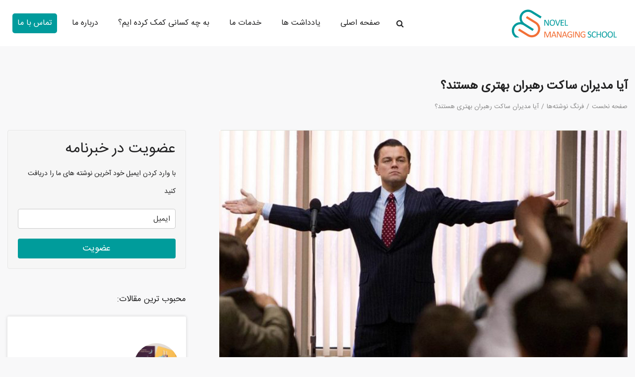

--- FILE ---
content_type: text/html; charset=UTF-8
request_url: https://nms.ir/%D8%A2%DB%8C%D8%A7-%D9%85%D8%AF%DB%8C%D8%B1%D8%A7%D9%86-%D8%B3%D8%A7%DA%A9%D8%AA-%D8%B1%D9%87%D8%A8%D8%B1%D8%A7%D9%86-%D8%A8%D9%87%D8%AA%D8%B1%DB%8C-%D9%87%D8%B3%D8%AA%D9%86%D8%AF%D8%9F/
body_size: 27077
content:
<!DOCTYPE html><html dir="rtl" lang="fa-IR"><head><meta charset="UTF-8"> <!--[if IE]><meta http-equiv="X-UA-Compatible" content="IE=edge,chrome=1"> <![endif]--><meta name="viewport" content="width=device-width, initial-scale=1"><link rel="profile" href="https://gmpg.org/xfn/11"><link rel="pingback" href="https://nms.ir/xmlrpc.php"><title>آیا مدیران ساکت رهبران بهتری هستند؟ - گروه آموزش مدیریت و رهبری ناول</title><meta name="robots" content="index, follow, max-snippet:-1, max-image-preview:large, max-video-preview:-1" /><link rel="canonical" href="https://nms.ir/آیا-مدیران-ساکت-رهبران-بهتری-هستند؟/" /><meta property="og:locale" content="fa_IR" /><meta property="og:type" content="article" /><meta property="og:title" content="آیا مدیران ساکت رهبران بهتری هستند؟ - گروه آموزش مدیریت و رهبری ناول" /><meta property="og:description" content="مجله کسب و کار هاروارد مقاله‌ای را تحت عنوان “فواید پنهان مدیران ساکت” منتشر کرده است که نوشته پیش رو، برگرفته شده از این مقاله می‌باشد. چیزی که ما معمولا&hellip;" /><meta property="og:url" content="https://nms.ir/آیا-مدیران-ساکت-رهبران-بهتری-هستند؟/" /><meta property="og:site_name" content="گروه آموزش مدیریت و رهبری ناول" /><meta property="article:published_time" content="2019-10-09T11:15:04+00:00" /><meta property="article:modified_time" content="2019-10-09T11:28:37+00:00" /><meta property="og:image" content="https://nms.ir/wp-content/uploads/2019/10/رهبری.jpg" /><meta property="og:image:width" content="750" /><meta property="og:image:height" content="450" /><meta name="twitter:card" content="summary_large_image" /> <script type="application/ld+json" class="yoast-schema-graph">{"@context":"https://schema.org","@graph":[{"@type":"WebSite","@id":"https://nms.ir/#website","url":"https://nms.ir/","name":"\u06af\u0631\u0648\u0647 \u0622\u0645\u0648\u0632\u0634 \u0645\u062f\u06cc\u0631\u06cc\u062a \u0648 \u0631\u0647\u0628\u0631\u06cc \u0646\u0627\u0648\u0644","description":"","potentialAction":[{"@type":"SearchAction","target":"https://nms.ir/?s={search_term_string}","query-input":"required name=search_term_string"}],"inLanguage":"fa-IR"},{"@type":"ImageObject","@id":"https://nms.ir/%d8%a2%db%8c%d8%a7-%d9%85%d8%af%db%8c%d8%b1%d8%a7%d9%86-%d8%b3%d8%a7%da%a9%d8%aa-%d8%b1%d9%87%d8%a8%d8%b1%d8%a7%d9%86-%d8%a8%d9%87%d8%aa%d8%b1%db%8c-%d9%87%d8%b3%d8%aa%d9%86%d8%af%d8%9f/#primaryimage","inLanguage":"fa-IR","url":"https://nms.ir/wp-content/uploads/2019/10/\u0631\u0647\u0628\u0631\u06cc.jpg","width":750,"height":450},{"@type":"WebPage","@id":"https://nms.ir/%d8%a2%db%8c%d8%a7-%d9%85%d8%af%db%8c%d8%b1%d8%a7%d9%86-%d8%b3%d8%a7%da%a9%d8%aa-%d8%b1%d9%87%d8%a8%d8%b1%d8%a7%d9%86-%d8%a8%d9%87%d8%aa%d8%b1%db%8c-%d9%87%d8%b3%d8%aa%d9%86%d8%af%d8%9f/#webpage","url":"https://nms.ir/%d8%a2%db%8c%d8%a7-%d9%85%d8%af%db%8c%d8%b1%d8%a7%d9%86-%d8%b3%d8%a7%da%a9%d8%aa-%d8%b1%d9%87%d8%a8%d8%b1%d8%a7%d9%86-%d8%a8%d9%87%d8%aa%d8%b1%db%8c-%d9%87%d8%b3%d8%aa%d9%86%d8%af%d8%9f/","name":"\u0622\u06cc\u0627 \u0645\u062f\u06cc\u0631\u0627\u0646 \u0633\u0627\u06a9\u062a \u0631\u0647\u0628\u0631\u0627\u0646 \u0628\u0647\u062a\u0631\u06cc \u0647\u0633\u062a\u0646\u062f\u061f - \u06af\u0631\u0648\u0647 \u0622\u0645\u0648\u0632\u0634 \u0645\u062f\u06cc\u0631\u06cc\u062a \u0648 \u0631\u0647\u0628\u0631\u06cc \u0646\u0627\u0648\u0644","isPartOf":{"@id":"https://nms.ir/#website"},"primaryImageOfPage":{"@id":"https://nms.ir/%d8%a2%db%8c%d8%a7-%d9%85%d8%af%db%8c%d8%b1%d8%a7%d9%86-%d8%b3%d8%a7%da%a9%d8%aa-%d8%b1%d9%87%d8%a8%d8%b1%d8%a7%d9%86-%d8%a8%d9%87%d8%aa%d8%b1%db%8c-%d9%87%d8%b3%d8%aa%d9%86%d8%af%d8%9f/#primaryimage"},"datePublished":"2019-10-09T11:15:04+00:00","dateModified":"2019-10-09T11:28:37+00:00","author":{"@id":"https://nms.ir/#/schema/person/903c6c3e9e5a197a72d76752a4d4a4ae"},"inLanguage":"fa-IR","potentialAction":[{"@type":"ReadAction","target":["https://nms.ir/%d8%a2%db%8c%d8%a7-%d9%85%d8%af%db%8c%d8%b1%d8%a7%d9%86-%d8%b3%d8%a7%da%a9%d8%aa-%d8%b1%d9%87%d8%a8%d8%b1%d8%a7%d9%86-%d8%a8%d9%87%d8%aa%d8%b1%db%8c-%d9%87%d8%b3%d8%aa%d9%86%d8%af%d8%9f/"]}]},{"@type":"Person","@id":"https://nms.ir/#/schema/person/903c6c3e9e5a197a72d76752a4d4a4ae","name":"\u0627\u06cc\u0645\u0627\u0646 \u0633\u0631\u0627\u06cc\u06cc \u0648 \u0645\u0635\u0637\u0641\u06cc \u0641\u0631\u0647\u0627\u062f\u062e\u0627\u0646\u06cc","image":{"@type":"ImageObject","@id":"https://nms.ir/#personlogo","inLanguage":"fa-IR","url":"https://secure.gravatar.com/avatar/a7d7f171271bf963eeaca1548308023c?s=96&d=mm&r=g","caption":"\u0627\u06cc\u0645\u0627\u0646 \u0633\u0631\u0627\u06cc\u06cc \u0648 \u0645\u0635\u0637\u0641\u06cc \u0641\u0631\u0647\u0627\u062f\u062e\u0627\u0646\u06cc"},"description":"\u0627\u06cc\u0645\u0627\u0646 \u0633\u0631\u0627\u06cc\u06cc \u0648 \u0645\u0635\u0637\u0641\u06cc \u0641\u0631\u0647\u0627\u062f\u062e\u0627\u0646\u06cc\u060c \u062f\u0648 \u0645\u062d\u0642\u0642 \u0648 \u0645\u0631\u0628\u06cc \u0645\u062f\u06cc\u0631\u06cc\u062a \u0648 \u0635\u0627\u062d\u0628 \u06af\u0631\u0648\u0647 powefulatwork \u0647\u0633\u062a\u0646\u062f. \u0627\u06cc\u0646 \u06af\u0631\u0648\u0647 \u0646\u0648\u0622\u0648\u0631 \u0645\u062d\u062a\u0648\u0627\u0647\u0627\u06cc \u062c\u0630\u0627\u0628\u06cc \u0631\u0627 \u0627\u0632 \u067e\u0698\u0648\u0647\u0634\u0647\u0627 \u0648 \u0645\u0637\u0627\u0644\u0639\u0627\u062a \u0628\u06cc\u0646 \u0627\u0644\u0645\u0644\u0644\u06cc \u06af\u0631\u062f\u0622\u0648\u0631\u06cc\u060c \u062a\u062e\u0644\u06cc\u0635 \u0648 \u0645\u0646\u062a\u0634\u0631 \u0645\u06cc \u06a9\u0646\u0646\u062f. \u06a9\u0647 \u0628\u0631\u062e\u06cc \u0627\u0632 \u0627\u06cc\u0646 \u0645\u0637\u0627\u0644\u0628 \u062c\u0630\u0627\u0628 \u062f\u0631 \u0628\u0644\u0627\u06af nms \u0630\u06cc\u0644 \u06af\u0631\u0648\u0647 \u0641\u0631\u0646\u06af \u0646\u0648\u0634\u062a\u0647 \u0647\u0627 \u0645\u0646\u062a\u0634\u0631 \u0645\u06cc \u0634\u0648\u062f."}]}</script> <link rel='dns-prefetch' href='//s.w.org' /><link rel="alternate" type="application/rss+xml" title="گروه آموزش مدیریت و رهبری ناول &raquo; خوراک" href="https://nms.ir/feed/" /><link rel="alternate" type="application/rss+xml" title="گروه آموزش مدیریت و رهبری ناول &raquo; خوراک دیدگاه‌ها" href="https://nms.ir/comments/feed/" /><link rel="alternate" type="application/rss+xml" title="گروه آموزش مدیریت و رهبری ناول &raquo; آیا مدیران ساکت رهبران بهتری هستند؟ خوراک دیدگاه‌ها" href="https://nms.ir/%d8%a2%db%8c%d8%a7-%d9%85%d8%af%db%8c%d8%b1%d8%a7%d9%86-%d8%b3%d8%a7%da%a9%d8%aa-%d8%b1%d9%87%d8%a8%d8%b1%d8%a7%d9%86-%d8%a8%d9%87%d8%aa%d8%b1%db%8c-%d9%87%d8%b3%d8%aa%d9%86%d8%af%d8%9f/feed/" /><style type="text/css">img.wp-smiley,img.emoji{display:inline!important;border:none!important;box-shadow:none!important;height:1em!important;width:1em!important;margin:0 .07em!important;vertical-align:-0.1em!important;background:none!important;padding:0!important}</style><link rel='stylesheet' id='mailerlite_forms.css-css'  href='https://nms.ir/wp-content/cache/min/1/wp-content/plugins/official-mailerlite-sign-up-forms/assets/css/mailerlite_forms-f2ef855d322d39445edab4f459373909.css' data-minify="1"  type='text/css' media='all' /><link rel='stylesheet' id='rs-plugin-settings-css'  href='https://nms.ir/wp-content/cache/min/1/wp-content/plugins/revslider/public/assets/css/settings-f487110b7b322ae6e3946e682a96a9bc.css' data-minify="1"  type='text/css' media='all' /><style id='rs-plugin-settings-inline-css' type='text/css'></style><link rel='stylesheet' id='bodhi-svgs-attachment-css'  href='https://nms.ir/wp-content/cache/min/1/wp-content/plugins/svg-support/css/svgs-attachment-dff4ae66daf348610764969ca906e41a.css' data-minify="1"  type='text/css' media='all' /><style id='woocommerce-inline-inline-css' type='text/css'>.woocommerce form .form-row .required{visibility:visible}</style><link rel='stylesheet' id='yith-wcbr-css'  href='https://nms.ir/wp-content/cache/min/1/wp-content/plugins/yith-woocommerce-brands-add-on/assets/css/yith-wcbr-d82426d946c175d554597c1f42a61e2f.css' data-minify="1"  type='text/css' media='all' /><link rel='stylesheet' id='font-awesome-css'  href='https://nms.ir/wp-content/themes/soft/assets/css/font-awesome.min.css' type='text/css' media='all' /><style id='font-awesome-inline-css' type='text/css'>@font-face{font-family:'FontAwesome';src:url(https://nms.ir/wp-content/themes/soft/assets/fonts/fontawesome-webfont.eot);src:url(https://nms.ir/wp-content/themes/soft/assets/fonts/fontawesome-webfont.eot) format('embedded-opentype'),url(https://nms.ir/wp-content/themes/soft/assets/fonts/fontawesome-webfont.woff2) format('woff2'),url(https://nms.ir/wp-content/themes/soft/assets/fonts/fontawesome-webfont.woff) format('woff'),url(https://nms.ir/wp-content/themes/soft/assets/fonts/fontawesome-webfont.ttf) format('truetype'),url(https://nms.ir/wp-content/themes/soft/assets/fonts/fontawesome-webfont.svg) format('svg');font-weight:400;font-style:normal}[data-font="FontAwesome"]:before{font-family:'FontAwesome'!important;content:attr(data-icon)!important;speak:none!important;font-weight:normal!important;font-variant:normal!important;text-transform:none!important;line-height:1!important;font-style:normal!important;-webkit-font-smoothing:antialiased!important;-moz-osx-font-smoothing:grayscale!important}</style><link rel='stylesheet' id='animate-css-css'  href='https://nms.ir/wp-content/themes/soft/assets/css/animate.min.css' type='text/css' media='all' /><link rel='stylesheet' id='pisces-theme-css'  href='https://nms.ir/wp-content/cache/min/1/wp-content/themes/soft/style-3d9ac699549ee2eedafb61f3a2ae4298.css' data-minify="1"  type='text/css' media='all' /><style id='pisces-theme-inline-css' type='text/css'>.site-loading .la-image-loading{opacity:1;visibility:visible}.la-image-loading.spinner-custom .content{width:100px;margin-top:-50px;height:100px;margin-left:-50px;text-align:center}.la-image-loading.spinner-custom .content img{width:auto;margin:0 auto}.site-loading #page.site{opacity:0;transition:all .3s ease-in-out}#page.site{opacity:1}.la-image-loading{opacity:0;position:fixed;z-index:999999;left:0;top:0;right:0;bottom:0;background:#fff;overflow:hidden;transition:all .3s ease-in-out;-webkit-transition:all .3s ease-in-out;visibility:hidden}.la-image-loading .content{position:absolute;width:50px;height:50px;top:50%;left:50%;margin-left:-25px;margin-top:-25px}.section-page-header{color:#8a8a8a;background-repeat:repeat;background-position:left top}.section-page-header .page-title{color:#232324}.section-page-header a{color:#8a8a8a}.section-page-header a:hover{color:#6b56e2}.section-page-header .page-header-inner{padding-top:25px;padding-bottom:25px}@media(min-width:768px){.section-page-header .page-header-inner{padding-top:25px;padding-bottom:25px}}@media(min-width:992px){.section-page-header .page-header-inner{padding-top:160px;padding-bottom:35px}}.site-main{padding-top:0;padding-bottom:0}body.pisces-body{font-size:16px;background-repeat:repeat;background-position:left top}body.pisces-body.body-boxed #page.site{width:1230px;max-width:100%;margin-left:auto;margin-right:auto;background-repeat:repeat;background-position:left top}#masthead_aside,.site-header .site-header-inner{background-repeat:repeat;background-position:left top;background-color:#fff}.enable-header-transparency .site-header:not(.is-sticky) .site-header-inner{background-repeat:repeat;background-position:left top;background-color:rgba(0,0,0,0)}.footer-top{background-repeat:repeat;background-position:left top;background-color:#3a3a3a;padding-top:80px;padding-bottom:40px}.open-newsletter-popup .lightcase-inlineWrap{background-repeat:repeat;background-position:left top}.site-header .site-branding a{height:93px;line-height:93px}.site-header .header-component-inner{padding-top:26.5px;padding-bottom:26.5px}.site-header .header-main .la_com_action--dropdownmenu .menu,.site-header .mega-menu>li>.popup{margin-top:46.5px}.site-header .header-main .la_com_action--dropdownmenu:hover .menu,.site-header .mega-menu>li:hover>.popup{margin-top:26.5px}.site-header.is-sticky .site-branding a{height:70px;line-height:70px}.site-header.is-sticky .header-component-inner{padding-top:15px;padding-bottom:15px}.site-header.is-sticky .header-main .la_com_action--dropdownmenu .menu,.site-header.is-sticky .mega-menu>li>.popup{margin-top:35px}.site-header.is-sticky .header-main .la_com_action--dropdownmenu:hover .menu,.site-header.is-sticky .mega-menu>li:hover>.popup{margin-top:15px}@media(max-width:1300px) and (min-width:992px){.site-header .site-branding a{height:93px;line-height:93px}.site-header .header-component-inner{padding-top:26.5px;padding-bottom:26.5px}.site-header .header-main .la_com_action--dropdownmenu .menu,.site-header .mega-menu>li>.popup{margin-top:46.5px}.site-header .header-main .la_com_action--dropdownmenu:hover .menu,.site-header .mega-menu>li:hover>.popup{margin-top:26.5px}.site-header.is-sticky .site-branding a{height:60px;line-height:60px}.site-header.is-sticky .header-component-inner{padding-top:10px;padding-bottom:10px}.site-header.is-sticky .header-main .la_com_action--dropdownmenu .menu,.site-header.is-sticky .mega-menu>li>.popup{margin-top:30px}.site-header.is-sticky .header-main .la_com_action--dropdownmenu:hover .menu,.site-header.is-sticky .mega-menu>li:hover>.popup{margin-top:10px}}@media(max-width:991px){.site-header-mobile .site-branding a{height:60px;line-height:60px}.site-header-mobile .header-component-inner{padding-top:10px;padding-bottom:10px}.site-header-mobile.is-sticky .site-branding a{height:60px;line-height:60px}.site-header-mobile.is-sticky .header-component-inner{padding-top:10px;padding-bottom:10px}}.la_testimonials--style-1 .testimonial_item--excerpt,.la_testimonials--style-7 .testimonial_item--excerpt,.three-font-family,.highlight-font-family{font-family:iransans}h1,.h1,h2,.h2,h3,.h3,h4,.h4,h5,.h5,h6,.h6,.title-xlarge,.mega-menu .mm-popup-wide .inner>ul.sub-menu>li>a,.heading-font-family{font-family:iransans}body,.la-blockquote.style-1 footer,.la-blockquote.style-2 footer{font-family:iransans}.background-color-primary,.item--link-overlay:before,.la_compt_iem .component-target-badget,.wc-toolbar .wc-ordering ul li:hover a,.wc-toolbar .wc-ordering ul li.active a,.header6-fallback-inner .dl-menuwrapper li:not(.dl-back)>a .mm-text:before,.dl-menu .tip.hot,.mega-menu .tip.hot,.menu .tip.hot,.blog_item--thumbnail-with-effect .item--overlay,.comment-form .form-submit input,.social-media-link.style-round a:hover,.social-media-link.style-square a:hover,.social-media-link.style-circle a:hover,.social-media-link.style-outline a:hover,.social-media-link.style-circle-outline a:hover,.la-members--style-6 .la-member__info-title-role:after,.la-members--style-7 .la-member__image .item--overlay,.la-members--style-8 .la-member__info-title a:before,.banner-type-hover_effect .banner--link-overlay:after,.la_testimonials--style-3 .testimonial_item--title:before,.la-newsletter-popup .yikes-easy-mc-form .yikes-easy-mc-submit-button:hover,.portfolios-loop.pf-style-3 .item--link-overlay,.la-timeline-wrap.style-1 .timeline-block .timeline-dot,.la-woo-product-gallery .woocommerce-product-gallery__trigger,.product--summary .single_add_to_cart_button:hover,.wc-tabs li a:after,.woocommerce-MyAccount-navigation li:hover a,.woocommerce-MyAccount-navigation li.is-active a,.registration-form .button,.la-loader.spinner1,.la-loader.spinner2,.la-loader.spinner3 [class*="bounce"],.la-loader.spinner4 [class*="dot"],.la-loader.spinner5 div,.socials-color a:hover,.iconboxes_demo_1_style_2.la-sc-icon-boxes .icon-boxes-inner:hover .btn,.service_demo_8>.wpb_column>.vc_column-inner:before,.service_demo_8>.wpb_column:hover>.vc_column-inner .btn,.circle-icon-lists.la-lists-icon .la-sc-icon-item>span,.coffee-menu .coffee-menu-item:hover:before,.wpb_widgetised_column .otw-widget-form .otw-submit{background-color:#009b9c}.background-color-secondary,.la-pagination ul .page-numbers.current,.slick-slider .slick-dots button,.comment-form .form-submit input:hover,.social-media-link.style-round a,.social-media-link.style-square a,.social-media-link.style-circle a,[class*="vc_tta-la-"] .tabs-la-1 .vc_tta-tabs-list li a:after,.la-newsletter-popup .yikes-easy-mc-form .yikes-easy-mc-submit-button,.product--summary .single_add_to_cart_button{background-color:#232324}.background-color-three,.socials-color a{background-color:#009b9c}.background-color-body{background-color:#8a8a8a}.background-color-border{background-color:rgba(150,150,150,.3)}a:focus,a:hover,.search-form .search-button:hover,.slick-slider .slick-dots li:hover span,.slick-slider .slick-dots .slick-active span,.slick-slider .slick-arrow:hover,.la-slick-nav .slick-arrow:hover,.vertical-style ul li:hover a,.vertical-style ul li.active a,.filter-style-1 ul li:hover a,.filter-style-1 ul li.active a,.filter-style-default ul li:hover a,.filter-style-default ul li.active a,.filter-style-2 ul li:hover a,.filter-style-2 ul li.active a,.filter-style-3 ul li:hover a,.filter-style-3 ul li.active a,.wc-toolbar .wc-view-toggle .active,.wc-toolbar .wc-view-count li.active,.widget.widget_product_tag_cloud .active a,.widget.product-sort-by .active a,.widget.widget_layered_nav .active a,.widget.la-price-filter-list .active a,.product_list_widget a:hover,#header_aside .btn-aside-toggle:hover,.header6-fallback .btn-aside-toggle:hover,.dl-menu .tip.hot .tip-arrow:before,.mega-menu .tip.hot .tip-arrow:before,.menu .tip.hot .tip-arrow:before,.blog_item--meta a:hover,.blog_item--meta-footer .la-favorite-link:hover i,.blog_item--meta-footer .comments-link:hover i,.blog_item--meta-footer .la-sharing-posts:hover>span>i,.blog_item--meta-footer .la-favorite-link a.added i,.la-sharing-single-posts .social--sharing a:hover,.pf-info-wrapper .la-sharing-single-portfolio .social--sharing a:hover,ul.list-dots.primary>li:before,ul.list-checked.primary>li:before,body .vc_toggle.vc_toggle_default.vc_toggle_active .vc_toggle_title h4,.wpb-js-composer [class*="vc_tta-la-"] .vc_active .vc_tta-panel-heading .vc_tta-panel-title,[class*="vc_tta-la-"] .tabs-la-3 .vc_tta-tabs-list li.vc_active a,[class*="vc_tta-la-"] .tabs-la-5 .vc_tta-tabs-list li.vc_active a,.subscribe-style-01 .yikes-easy-mc-form .yikes-easy-mc-submit-button:hover,.subscribe-style-04 .yikes-easy-mc-form .yikes-easy-mc-submit-button:hover,.wpb-js-composer .vc_tta.vc_tta-accordion.vc_tta-style-la-1 .vc_active .vc_tta-panel-title,.wpb-js-composer .vc_tta.vc_tta-accordion.vc_tta-style-la-2 .vc_tta-panel.vc_active .vc_tta-panel-title,.wpb-js-composer .vc_tta.vc_tta-accordion.vc_tta-style-la-3 .vc_tta-panel.vc_active .vc_tta-title-text,.la-timeline-wrap.style-1 .timeline-block .timeline-subtitle,.product_item .price ins,.products-list .product_item .product_item--info .add_compare:hover,.products-list .product_item .product_item--info .add_wishlist:hover,.product--summary .social--sharing a:hover,.product--summary .add_compare:hover,.product--summary .add_wishlist:hover,.cart-collaterals .woocommerce-shipping-calculator .button:hover,.cart-collaterals .la-coupon .button:hover,.iconboxes_demo_3_style_1.la-sc-icon-boxes:hover .box-description a,.service_demo_6 .la-item-wrap:hover a,.iconboxes_demo_17_style_1.la-sc-icon-boxes:hover .box-description a,.wpb_widgetised_column .otw-widget-form .otw-input-wrap:after{color:#009b9c}.text-color-primary{color:#009b9c!important}.swatch-wrapper:hover,.swatch-wrapper.selected,.social-media-link.style-outline a:hover,.social-media-link.style-circle-outline a:hover,[class*="vc_tta-la-"] .tabs-la-3 .vc_tta-tabs-list li.vc_active a,.la-woo-thumbs .la-thumb.slick-current:before,.iconboxes_demo_1_style_2.la-sc-icon-boxes .icon-boxes-inner:hover .btn{border-color:#009b9c}.border-color-primary{border-color:#009b9c!important}.border-top-color-primary{border-top-color:#009b9c!important}.border-bottom-color-primary{border-bottom-color:#009b9c!important}.border-left-color-primary{border-left-color:#009b9c!important}.border-right-color-primary{border-right-color:#009b9c!important}.la-pagination ul .page-numbers,.filter-style-2 ul li a,.woocommerce-message,.woocommerce-error,.woocommerce-info,.form-row label,div.quantity,.widget_recent_entries .pr-item .pr-item--right a:not(:hover),.widget_recent_comments li.recentcomments a,.product_list_widget a,.product_list_widget .amount,#header_aside .btn-aside-toggle,.sidebar-inner ul.menu li.current-cat>a,.sidebar-inner ul.menu li.current-cat-parent>a,.sidebar-inner ul.menu li.open>a,.sidebar-inner ul.menu li:hover>a,.blog_item--meta-footer .la-favorite-link i + span,.blog_item--meta-footer .comments-link i + span,.showposts-loop.blog-4 .entry-date,.showposts-loop.blog-5 .entry-date,.tags-list .tags-list-item,.single_post_item--meta .entry-date,.la-sharing-single-posts .social--sharing a,.author-info__name a,.post-navigation .post-title,.commentlist .comment-meta .comment-author,.comment-form label,.woocommerce-Reviews span#reply-title,.woocommerce-Reviews .comment_container .meta .woocommerce-review__author,.portfolio-nav i,.pf-info-wrapper ul .pf-info-value,.pf-info-wrapper .la-sharing-single-portfolio .social--sharing a,.la-blockquote.style-2,ul.list-dots.secondary>li:before,ul.list-checked.secondary>li:before,.la-members--style-4 .member-social,.la-members--style-3 .member-social,.la-members--style-1 .member-social,[class*="vc_tta-la-"] .vc_tta-tabs-list li:hover>a,[class*="vc_tta-la-"] .vc_tta-tabs-list li.vc_active>a,[class*="vc_tta-la-"] .tabs-la-1 .vc_tta-tabs-list li:hover>a:after,[class*="vc_tta-la-"] .tabs-la-1 .vc_tta-tabs-list li.vc_active>a:after,[class*="vc_tta-la-"] .tabs-la-5 .vc_tta-tabs-list li a,.la_testimonials--style-1,.la_testimonials--style-3 .testimonial_item--title,.la_testimonials--style-6 .testimonial_item--title,.cf7-style-default .wpcf7-form-control-wrap .wpcf7-select,.cf7-style-default .wpcf7-form-control-wrap .wpcf7-text,.cf7-style-default .wpcf7-form-control-wrap .wpcf7-textarea,.cf7-style-01 .wpcf7-form-control-wrap .wpcf7-select,.cf7-style-01 .wpcf7-form-control-wrap .wpcf7-text,.cf7-style-01 .wpcf7-form-control-wrap .wpcf7-textarea,.la-newsletter-popup,.la-newsletter-popup .yikes-easy-mc-form .yikes-easy-mc-email:focus,.subscribe-style-01 .yikes-easy-mc-form .yikes-easy-mc-email:focus,.subscribe-style-01 .yikes-easy-mc-form .yikes-easy-mc-submit-button,.subscribe-style-03 .yikes-easy-mc-form,.la-circle-progress .sc-cp-t,.la-circle-progress .sc-cp-v,.la-pricing-box-wrap.style-1 .pricing-heading,.products-list .product_item .product_item--info .add_compare,.products-list .product_item .product_item--info .add_wishlist,.la-woo-thumbs .slick-arrow,.product--summary .single-price-wrapper .price,.product--summary .product_meta-top .sku_wrapper,.product--summary .product_meta_sku_wrapper,.product--summary .social--sharing a,.product--summary .group_table label,.product--summary .variations td,.product--summary .add_compare,.product--summary .add_wishlist,.product--summary .add_compare:hover:after,.product--summary .add_wishlist:hover:after,.wc-tabs li a,.wc-tab .wc-tab-title,.shop_table td.product-price,.shop_table td.product-subtotal,.shop_table .product-name a,.cart-collaterals .shop_table,.cart-collaterals .woocommerce-shipping-calculator .button,.cart-collaterals .la-coupon .button,.woocommerce>p.cart-empty:before,table.woocommerce-checkout-review-order-table,.wc_payment_methods .wc_payment_method label,.woocommerce-order ul strong{color:#232324}.text-color-secondary{color:#232324!important}input:focus,select:focus,textarea:focus,.la-pagination ul .page-numbers.current,.la-pagination ul .page-numbers:hover{border-color:#232324}.border-color-secondary{border-color:#232324!important}.border-top-color-secondary{border-top-color:#232324!important}.border-bottom-color-secondary{border-bottom-color:#232324!important}.border-left-color-secondary{border-left-color:#232324!important}.border-right-color-secondary{border-right-color:#232324!important}h1,.h1,h2,.h2,h3,.h3,h4,.h4,h5,.h5,h6,.h6,.title-xlarge,table th{color:#232324}.text-color-heading{color:#232324!important}.border-color-heading{border-color:#232324!important}.border-top-color-heading{border-top-color:#232324!important}.border-bottom-color-heading{border-bottom-color:#232324!important}.border-left-color-heading{border-left-color:#232324!important}.border-right-color-heading{border-right-color:#232324!important}.star-rating,.filter-style-1 ul li a,.filter-style-default ul li a,.product .product-price del,.product .price del,.wc-toolbar .wc-view-count ul,[class*="vc_tta-la-"] .tabs-la-3 .vc_tta-tabs-list li:hover a{color:#009b9c}.text-color-three{color:#009b9c!important}[class*="vc_tta-la-"] .tabs-la-3 .vc_tta-tabs-list li:hover a{border-color:#009b9c}.border-color-three{border-color:#009b9c!important}.border-top-color-three{border-top-color:#009b9c!important}.border-bottom-color-three{border-bottom-color:#009b9c!important}.border-left-color-three{border-left-color:#009b9c!important}.border-right-color-three{border-right-color:#009b9c!important}body,.la_testimonials--style-2 .testimonial_item--role,.la-newsletter-popup .yikes-easy-mc-form .yikes-easy-mc-email,.subscribe-style-01 .yikes-easy-mc-form .yikes-easy-mc-email,table.woocommerce-checkout-review-order-table .variation,table.woocommerce-checkout-review-order-table .product-quantity{color:#8a8a8a}.text-color-body{color:#8a8a8a!important}.border-color-body{border-color:#8a8a8a!important}.border-top-color-body{border-top-color:#8a8a8a!important}.border-bottom-color-body{border-bottom-color:#8a8a8a!important}.border-left-color-body{border-left-color:#8a8a8a!important}.border-right-color-body{border-right-color:#8a8a8a!important}input,select,textarea,table,table th,table td,.elm-loadmore-ajax a,.share-links a,.select2-container .select2-selection--single,.wc-toolbar .wc-ordering,.wc-toolbar .wc-ordering ul,.swatch-wrapper,.widget_shopping_cart_content .total,.calendar_wrap caption,.widget-border.widget,.widget-border-bottom.widget,.sidebar-inner .widget_archive .menu li a,.sidebar-inner .widget_tag_cloud .tagcloud a,.showposts-loop.blog-3 .blog_item--info,.showposts-loop.blog-2 .blog_item--info,.showposts-loop.search-main-loop .item-inner,.commentlist .comment_container,.la-blockquote.style-2,.la-blockquote.style-2 footer,.social-media-link.style-outline a,body .vc_toggle.vc_toggle_default,.la_testimonials--style-3 .testimonial_item--inner,.la-newsletter-popup .yikes-easy-mc-form .yikes-easy-mc-email,.subscribe-style-01 .yikes-easy-mc-form .yikes-easy-mc-email,.wpb-js-composer .vc_tta.vc_tta-accordion.vc_tta-style-la-1 .vc_tta-panel-title,.wpb-js-composer .vc_tta.vc_tta-accordion.vc_tta-style-la-3 .vc_tta-panel,.la-timeline-wrap.style-1 .timeline-line,.la-timeline-wrap.style-2 .timeline-title:after,.line-fullwidth,.shop_table.cart td,.iconboxes_demo_3_style_1.la-sc-icon-boxes .icon-boxes-inner{border-color:rgba(150,150,150,.3)}.border-color{border-color:rgba(150,150,150,.3)!important}.border-top-color{border-top-color:rgba(150,150,150,.3)!important}.border-bottom-color{border-bottom-color:rgba(150,150,150,.3)!important}.border-left-color{border-left-color:rgba(150,150,150,.3)!important}.border-right-color{border-right-color:rgba(150,150,150,.3)!important}h1,.h1,h2,.h2,h3,.h3,h4,.h4,h5,.h5,h6,.h6,.title-xlarge{font-weight:700}.btn{color:#fff;background-color:#232324}.btn:hover{background-color:#009b9c;color:#fff}.btn.btn-primary{background-color:#009b9c;color:#fff}.btn.btn-primary:hover{color:#fff;background-color:#232324}.btn.btn-outline{border-color:rgba(150,150,150,.3);color:#232324}.btn.btn-outline:hover{color:#fff;background-color:#009b9c;border-color:#009b9c}.btn.btn-style-flat.btn-color-primary{background-color:#009b9c}.btn.btn-style-flat.btn-color-primary:hover{background-color:#232324}.btn.btn-style-flat.btn-color-white{background-color:#fff;color:#232324}.btn.btn-style-flat.btn-color-white:hover{color:#fff;background-color:#009b9c}.btn.btn-style-flat.btn-color-white2{background-color:#fff;color:#232324}.btn.btn-style-flat.btn-color-white2:hover{color:#fff;background-color:#232324}.btn.btn-style-flat.btn-color-gray{background-color:#8a8a8a}.btn.btn-style-flat.btn-color-gray:hover{background-color:#009b9c}.btn.btn-style-outline:hover{border-color:#009b9c;background-color:#009b9c;color:#fff}.btn.btn-style-outline.btn-color-black{border-color:#232324;color:#232324}.btn.btn-style-outline.btn-color-black:hover{border-color:#009b9c;background-color:#009b9c;color:#fff}.btn.btn-style-outline.btn-color-primary{border-color:#009b9c;color:#009b9c}.btn.btn-style-outline.btn-color-primary:hover{border-color:#232324;background-color:#232324;color:#fff}.btn.btn-style-outline.btn-color-white{border-color:#fff;color:#fff}.btn.btn-style-outline.btn-color-white:hover{border-color:#009b9c;background-color:#009b9c;color:#fff}.btn.btn-style-outline.btn-color-white2{border-color:rgba(255,255,255,.5);color:#fff}.btn.btn-style-outline.btn-color-white2:hover{border-color:#232324;background-color:#232324;color:#fff}.btn.btn-style-outline.btn-color-gray{border-color:rgba(150,150,150,.3);color:#232324}.btn.btn-style-outline.btn-color-gray:hover{border-color:#009b9c;background-color:#009b9c;color:#fff}.woocommerce.add_to_cart_inline a{border-color:rgba(150,150,150,.3);color:#232324}.woocommerce.add_to_cart_inline a:hover{background-color:#232324;border-color:#232324;color:#fff}.elm-loadmore-ajax a{color:#232324}.elm-loadmore-ajax a:hover{color:#232324;border-color:#232324}form.track_order .button,.products-list .product_item .product_item--info .add_to_cart_button,.place-order .button,.wc-proceed-to-checkout .button,.widget_shopping_cart_content .button,.woocommerce-MyAccount-content form .button,.lost_reset_password .button,form.register .button,.checkout_coupon .button,.woocomerce-form .button{background-color:#232324;border-color:#232324;color:#fff;border-radius:3em;min-width:150px;text-transform:uppercase}form.track_order .button:hover,.products-list .product_item .product_item--info .add_to_cart_button:hover,.place-order .button:hover,.wc-proceed-to-checkout .button:hover,.widget_shopping_cart_content .button:hover,.woocommerce-MyAccount-content form .button:hover,.lost_reset_password .button:hover,form.register .button:hover,.checkout_coupon .button:hover,.woocomerce-form .button:hover{background-color:#009b9c;border-color:#009b9c;color:#fff}.shop_table.cart td.actions .button{background-color:transparent;color:#232324;border-color:rgba(150,150,150,.3)}.shop_table.cart td.actions .button:hover{color:#fff;background-color:#232324;border-color:#232324}.widget_price_filter .button{color:#fff;background-color:#009b9c}.widget_price_filter .button:hover{color:#fff;background-color:#232324}#masthead_aside,#header_aside{background-color:#fff;color:#232324}#masthead_aside h1,#masthead_aside .h1,#masthead_aside h2,#masthead_aside .h2,#masthead_aside h3,#masthead_aside .h3,#masthead_aside h4,#masthead_aside .h4,#masthead_aside h5,#masthead_aside .h5,#masthead_aside h6,#masthead_aside .h6,#masthead_aside .title-xlarge,#header_aside h1,#header_aside .h1,#header_aside h2,#header_aside .h2,#header_aside h3,#header_aside .h3,#header_aside h4,#header_aside .h4,#header_aside h5,#header_aside .h5,#header_aside h6,#header_aside .h6,#header_aside .title-xlarge{color:#232324}#masthead_aside ul:not(.sub-menu)>li>a,#header_aside ul:not(.sub-menu)>li>a{color:#232324}#masthead_aside ul:not(.sub-menu)>li:hover>a,#header_aside ul:not(.sub-menu)>li:hover>a{color:#6b56e2}.header--aside .header_component--dropdown-menu .menu{background-color:#fff}.header--aside .header_component>a{color:#232324}.header--aside .header_component:hover>a{color:#6b56e2}ul.mega-menu .popup li>a{color:#fff;background-color:rgba(0,0,0,0)}ul.mega-menu .popup li:hover>a{color:#fff;background-color:rgba(0,0,0,0)}ul.mega-menu .popup li.active>a{color:#fff;background-color:rgba(0,0,0,0)}ul.mega-menu .mm-popup-wide .popup li.mm-item-level-2>a{color:#8a8a8a;background-color:rgba(0,0,0,0)}ul.mega-menu .mm-popup-wide .popup li.mm-item-level-2:hover>a{color:#fff;background-color:rgba(0,0,0,0)}ul.mega-menu .mm-popup-wide .popup li.mm-item-level-2.active>a{color:#fff;background-color:rgba(0,0,0,0)}ul.mega-menu .popup>.inner,ul.mega-menu .mm-popup-wide .inner>ul.sub-menu>li li ul.sub-menu,ul.mega-menu .mm-popup-narrow ul ul{background-color:#009c9b}ul.mega-menu .mm-popup-wide .inner>ul.sub-menu>li li li:hover>a,ul.mega-menu .mm-popup-narrow li.menu-item:hover>a{color:#fff;background-color:rgba(0,0,0,0)}ul.mega-menu .mm-popup-wide .inner>ul.sub-menu>li li li.active>a,ul.mega-menu .mm-popup-narrow li.menu-item.active>a{color:#fff;background-color:rgba(0,0,0,0)}ul.mega-menu .mm-popup-wide .popup>.inner{background-color:#232324}ul.mega-menu .mm-popup-wide .inner>ul.sub-menu>li>a{color:#fff}.site-main-nav .main-menu>li>a{color:#232324;background-color:rgba(0,0,0,0)}.site-main-nav .main-menu>li.active>a,.site-main-nav .main-menu>li:hover>a{color:#009c9b;background-color:rgba(0,0,0,0)}.site-header .header_component>.component-target{color:#232324}.site-header .header_component--linktext:hover>a .component-target-text,.site-header .header_component:not(.la_com_action--linktext):hover>a{color:#fff}.site-header-top{background-color:#fff;color:#8a8a8a}.site-header-top .header_component .component-target{color:#8a8a8a}.site-header-top .header_component a.component-target{color:#8a8a8a}.site-header-top .header_component:hover a .component-target-text{color:#6b56e2}.enable-header-transparency .site-header:not(.is-sticky) .header_component>.component-target{color:#fff}.enable-header-transparency .site-header:not(.is-sticky) .header_component>a{color:#fff}.enable-header-transparency .site-header:not(.is-sticky) .header_component:hover>a{color:#6b56e2}.enable-header-transparency .site-header:not(.is-sticky) .site-main-nav .main-menu>li>a{color:#fff;background-color:rgba(0,0,0,0)}.enable-header-transparency .site-header:not(.is-sticky) .site-main-nav .main-menu>li.active>a,.enable-header-transparency .site-header:not(.is-sticky) .site-main-nav .main-menu>li:hover>a{color:#fff;background-color:rgba(0,0,0,0)}.enable-header-transparency .site-header:not(.is-sticky) .site-main-nav .main-menu>li.active:before,.enable-header-transparency .site-header:not(.is-sticky) .site-main-nav .main-menu>li:hover:before{background-color:rgba(0,0,0,0)}.site-header-mobile .site-header-inner{background-color:#fff}.site-header-mobile .header_component>.component-target{color:#232324}.site-header-mobile .mobile-menu-wrap{background-color:#fff}.site-header-mobile .mobile-menu-wrap .dl-menuwrapper ul{background:#fff;border-color:rgba(140,140,140,.2)}.site-header-mobile .mobile-menu-wrap .dl-menuwrapper li{border-color:rgba(140,140,140,.2)}.site-header-mobile .mobile-menu-wrap .dl-menu>li>a{color:#232324;background-color:rgba(0,0,0,0)}.site-header-mobile .mobile-menu-wrap .dl-menu>li:hover>a{color:#009b9c;background-color:rgba(0,0,0,0)}.site-header-mobile .mobile-menu-wrap .dl-menu ul>li>a{color:#232324;background-color:rgba(0,0,0,0)}.site-header-mobile .mobile-menu-wrap .dl-menu ul>li:hover>a{color:#fff;background-color:#009b9c}.enable-header-transparency .site-header-mobile:not(.is-sticky) .site-header-inner{background-color:rgba(255,255,255,0)}.enable-header-transparency .site-header-mobile:not(.is-sticky) .header_component>.component-target{color:#fff}.cart-flyout{background-color:#fff;color:#232324}.cart-flyout .cart-flyout__heading{color:#232324;font-family:iransans}.cart-flyout .product_list_widget a{color:#232324}.cart-flyout .product_list_widget a:hover{color:#6b56e2}.cart-flyout .widget_shopping_cart_content .total{color:#232324}.footer-top{color:#fff}.footer-top a{color:#fff}.footer-top a:hover{color:#fff}.footer-top .widget .widget-title{color:#fff}.footer-bottom{background-color:#232324;color:#565656}.footer-bottom a{color:#565656}.footer-bottom a:hover{color:#fff}.site-header-mobile .mobile-menu-wrap .dl-menu{border-width:1px 0 0;border-style:solid;box-shadow:0 6px 12px rgba(0,0,0,.076);-webkit-box-shadow:0 6px 12px rgba(0,0,0,.076)}.site-header-mobile .mobile-menu-wrap .dl-menu li{border-width:1px 0 0;border-style:solid}.site-header-mobile .mobile-menu-wrap .dl-menuwrapper li.dl-subviewopen,.site-header-mobile .mobile-menu-wrap .dl-menuwrapper li.dl-subview,.site-header-mobile .mobile-menu-wrap .dl-menuwrapper li:first-child{border-top-width:0}.wpb-js-composer [class*="vc_tta-la-"] .vc_tta-panel-heading .vc_tta-panel-title .vc_tta-icon{margin-right:10px}.la-myaccount-page .la_tab_control li.active a,.la-myaccount-page .la_tab_control li:hover a,.la-myaccount-page .ywsl-label{color:#232324}.la-myaccount-page .btn-create-account:hover{color:#fff;background-color:#232324;border-color:#232324}.btn.btn-style-outline-bottom:hover{background:none!important;color:#009b9c!important;border-color:#009b9c!important}.product_item .product_item--thumbnail .wrap-addto .button{color:#232324}.product_item .product_item--thumbnail .wrap-addto .button.added,.product_item .product_item--thumbnail .wrap-addto .button:hover{background-color:#009b9c}.product_item .product_item--thumbnail .add_to_cart_button:hover{background-color:#009b9c}.product--summary .add_compare.added,.product--summary .add_wishlist.added,.products-list .product_item .product_item--info .add_compare:hover,.products-list .product_item .product_item--info .add_compare.added,.products-list .product_item .product_item--info .add_wishlist:hover,.products-list .product_item .product_item--info .add_wishlist.added{color:#009b9c}.elm-loadmore-ajax .btn.btn-style-outline{padding:0;border-width:0 0 1px;min-width:0;text-transform:none;font-size:14px;font-weight:400}.elm-loadmore-ajax .btn.btn-style-outline:hover{color:#009b9c;background-color:transparent}@media (max-width:767px){.la-advanced-product-filters{background-color:#fff;color:#232324}.la-advanced-product-filters .widget-title{color:#232324}.la-advanced-product-filters a{color:#232324}.la-advanced-product-filters a:hover{color:#6b56e2}}.nav-menu-burger{color:#232324}@font-face{font-family:'pisces';src:url(https://nms.ir/wp-content/themes/soft/assets/fonts/pisces.eot);src:url(https://nms.ir/wp-content/themes/soft/assets/fonts/pisces.eot) format('embedded-opentype'),url(https://nms.ir/wp-content/themes/soft/assets/fonts/pisces.woff) format('woff'),url(https://nms.ir/wp-content/themes/soft/assets/fonts/pisces.ttf) format('truetype'),url(https://nms.ir/wp-content/themes/soft/assets/fonts/pisces.svg) format('svg');font-weight:400;font-style:normal}</style> <script type='text/javascript' src='https://nms.ir/wp-includes/js/jquery/jquery.js?ver=1.12.4-wp'></script> <script type='text/javascript' src='https://nms.ir/wp-includes/js/jquery/jquery-migrate.min.js?ver=1.4.1'></script> <script type='text/javascript' src='https://nms.ir/wp-content/plugins/revslider/public/assets/js/jquery.themepunch.tools.min.js?ver=5.4.6'></script> <script type='text/javascript' src='https://nms.ir/wp-content/plugins/revslider/public/assets/js/jquery.themepunch.revolution.min.js?ver=5.4.6'></script> <script type='text/javascript'>/* <![CDATA[ */ var cssTarget = "img.style-svg";
var ForceInlineSVGActive = "false"; /* ]]> */</script> <script type='text/javascript' src='https://nms.ir/wp-content/plugins/svg-support/js/min/svgs-inline-min.js?ver=1.0.0'></script> <!--[if lt IE 9]> <script type='text/javascript' src='https://nms.ir/wp-content/themes/soft/assets/js/enqueue/min/respond.js?ver=5.3.20'></script> <![endif]--><link rel='https://api.w.org/' href='https://nms.ir/wp-json/' /><link rel="EditURI" type="application/rsd+xml" title="RSD" href="https://nms.ir/xmlrpc.php?rsd" /><link rel="wlwmanifest" type="application/wlwmanifest+xml" href="https://nms.ir/wp-includes/wlwmanifest.xml" /><meta name="generator" content="WordPress 5.3.20" /><meta name="generator" content="WooCommerce 3.5.3" /><link rel='shortlink' href='https://nms.ir/?p=4545' /><style type="text/css">.related_posts_rpw_main_image{float:right;margin:0 0 0 10px;padding:0}.related_posts_rpw_main_image img{background:none repeat scroll 0 0 #FFF;margin:0 0 0 0;padding:0}.related_posts_rpw_main_image a img{//border:3px solid #f5f5f5}.related_posts_rpw_main_image img{-webkit-border-radius:45px;// Safari and chrome -khtml-border-radius:45px;// Linux browsers behavior:url(ie-css3.htc);-moz-border-radius:45px;border-radius:45px;behavior:url(https://nms.ir/wp-content/plugins/advanced-css3-related-posts-widget/ie-css3.htc)}.imgshadow_light{background:none repeat scroll 0 0 #FFF;border:1px solid #777;box-shadow:0 0 5px #666}.related_posts_rpw_time{position:absolute;display:block;color:#CCC;direction:ltr;font:13px/28px sans-serif;z-index:1;right:15px;top:0;text-align:right;width:120px}#related_posts_rpw h3{text-align:left;direction:ltr;font-size:14px;border:medium none;padding:0;margin:0}#related_posts_rpw ul h3{width:88%}#related_posts_rpw{text-align:center;display:table}.related_posts_rpw_main_content{direction:rtl;text-align:rtl}.related_posts_rpw_main_content p{$rpw_image_direction=$rpw_related_posts_settings['rpw_image_direction'];text-align:right;color:#4c4c4c;$rpw_text_direction=$rpw_related_posts_settings['rpw_text_direction'];direction:rtl;margin:0 0 2px 0}#related_posts_rpw ul{margin:0;padding:0 8px;justify-content:flex-start flex-end center space-between space-around}#related_posts_rpw li{display:block;border-bottom:1px dotted #CCC;margin:0 0 6px;padding:0 0 6px}#related_posts_rpw li:after{clear:both;content:".";display:block;height:0;line-height:0;visibility:hidden}#related_posts_rpw li img{border:1px solid #EEE;//float:left;margin-right:2px;padding:3px;width:90px;height:90px}#entry-meta-span{background:none repeat scroll 0 0 #000;color:#CCC;display:block;font-size:11px;height:20px;margin:-95px 470px 0;opacity:.55;position:relative;text-align:center;width:100%;z-index:99;border-radius:15px 15px 15px 15px;-moz-border-radius:15px 15px 15px 15px;-webkit-border-radius:15px 15px 15px 15px;-khtmlborder-radius:15px 15px 15px 15px}.credit-span,.credit-span a{color:#8B8B8B;font-size:9pt;text-align:right;text-decoration:none}//#related_posts_rpw li:hover{background:#F9F9F9;-moz-transition:all 0.3s ease-out 0s}</style> <script type="text/javascript">var _gaq = _gaq || [];
   _gaq.push(['_setAccount', 'UA-152690072-1']);
   _gaq.push(['_trackPageview']);
   (function() {
   var ga = document.createElement('script'); ga.type = 'text/javascript'; ga.async = true;
   ga.src = ('https:' == document.location.protocol ? 'https://ssl' : 'http://www') + '.google-analytics.com/ga.js';
   var s = document.getElementsByTagName('script')[0]; s.parentNode.insertBefore(ga, s);
   })();</script> <script src="https://www.google.com/recaptcha/api.js?hl=fa_IR" async defer></script> <link rel="apple-touch-icon" sizes="16x16" href="https://nms.ir/wp-content/uploads/2019/05/fav.png"/><link  rel="shortcut icon" type="image/png" sizes="72x72" href="https://nms.ir/wp-content/uploads/2019/05/fav.png"/> <noscript><style>.woocommerce-product-gallery{opacity:1!important}</style></noscript><meta name="generator" content="Powered by WPBakery Page Builder - drag and drop page builder for WordPress."/> <!--[if lte IE 9]><link rel="stylesheet" type="text/css" href="https://nms.ir/wp-content/plugins/js_composer/assets/css/vc_lte_ie9.min.css" media="screen"><![endif]--><meta name="generator" content="Powered by Slider Revolution 5.4.6 - responsive, Mobile-Friendly Slider Plugin for WordPress with comfortable drag and drop interface." /> <script type="text/javascript">function setREVStartSize(e){
				try{ var i=jQuery(window).width(),t=9999,r=0,n=0,l=0,f=0,s=0,h=0;					
					if(e.responsiveLevels&&(jQuery.each(e.responsiveLevels,function(e,f){f>i&&(t=r=f,l=e),i>f&&f>r&&(r=f,n=e)}),t>r&&(l=n)),f=e.gridheight[l]||e.gridheight[0]||e.gridheight,s=e.gridwidth[l]||e.gridwidth[0]||e.gridwidth,h=i/s,h=h>1?1:h,f=Math.round(h*f),"fullscreen"==e.sliderLayout){var u=(e.c.width(),jQuery(window).height());if(void 0!=e.fullScreenOffsetContainer){var c=e.fullScreenOffsetContainer.split(",");if (c) jQuery.each(c,function(e,i){u=jQuery(i).length>0?u-jQuery(i).outerHeight(!0):u}),e.fullScreenOffset.split("%").length>1&&void 0!=e.fullScreenOffset&&e.fullScreenOffset.length>0?u-=jQuery(window).height()*parseInt(e.fullScreenOffset,0)/100:void 0!=e.fullScreenOffset&&e.fullScreenOffset.length>0&&(u-=parseInt(e.fullScreenOffset,0))}f=u}else void 0!=e.minHeight&&f<e.minHeight&&(f=e.minHeight);e.c.closest(".rev_slider_wrapper").css({height:f})					
				}catch(d){console.log("Failure at Presize of Slider:"+d)}
			};</script> <style id="pisces-extra-custom-css" type="text/css">.site-main-nav .main-menu>li>a:after{top:auto;bottom:0}@media (min-width:1024px){.footer-column.footer-column-2{width:16.66667%}.footer-column.footer-column-4{width:33.33333%}}</style><script type="text/javascript">try{ 
 }catch (ex){}</script><noscript><style type="text/css">.wpb_animate_when_almost_visible{opacity:1}</style></noscript> <script>!function (t, e, n) {
        t.yektanetAnalyticsObject = n, t[n] = t[n] || function () {
            t[n].q.push(arguments)
        }, t[n].q = t[n].q || [];
        var a = new Date, r = a.getFullYear().toString() + "0" + a.getMonth() + "0" + a.getDate() + "0" + a.getHours(),
            c = e.getElementsByTagName("script")[0], s = e.createElement("script");
        s.id = "ua-script-yn-21538-adv"; s.dataset.analyticsobject = n;
        s.async = 1; s.type = "text/javascript";
        s.src = "https://cdn.yektanet.com/rg_woebegone/scripts_v2/yn-21538-adv/rg.complete.js?v=" + r, c.parentNode.insertBefore(s, c)
    }(window, document, "yektanet");</script> </head><body data-rsssl=1 class="rtl post-template-default single single-post postid-4545 single-format-standard woocommerce-no-js pisces-body lastudio-pisces header-v1 header-mb-v1 footer-v3col444 body-col-2cl-l page-title-v3 enable-header-fullwidth enable-main-fullwidth enable-footer-fullwidth wpb-js-composer js-comp-ver-5.4.2 vc_responsive"><div id="page" class="site"><div class="site-inner"><header id="masthead" class="site-header"><div class="site-header-outer"><div class="site-header-inner"><div class="container"><div class="header-main clearfix"><div class="header-component-outer header-right"><div class="site-branding"> <a href="https://nms.ir/" rel="home"><figure class="logo--normal"><img src="https://nms.ir/wp-content/uploads/2019/03/logo.svg" alt="گروه آموزش مدیریت و رهبری ناول"/></figure> </a></div></div><div class="header-component-outer header-left"><div class="header-component-inner clearfix"><nav class="site-main-nav clearfix" data-container="#masthead .header-main"><ul id="menu-%d8%b5%d9%81%d8%ad%d9%87-%d8%a7%d8%b5%d9%84%db%8c" class="main-menu mega-menu"><li  class="menu-item menu-item-type-custom menu-item-object-custom menu-item-home mm-item mm-popup-narrow mm-item-level-0 menu-item-2981"><a href="https://nms.ir"><span class="mm-text">صفحه اصلی</span></a></li><li  class="menu-item menu-item-type-post_type menu-item-object-page mm-item mm-popup-narrow mm-item-level-0 menu-item-3090"><a href="https://nms.ir/cafe-strategy/"><span class="mm-text">یادداشت ها</span></a></li><li  class="menu-item menu-item-type-custom menu-item-object-custom menu-item-has-children mm-item mm-item-has-sub mm-popup-narrow mm-item-level-0 mm-item-nolink menu-item-3578"><a target="_self" href="javascript:;"><span class="mm-text">خدمات ما</span></a><div class="popup"><div class="inner"  style=""><ul class="sub-menu"><li class="menu-item menu-item-type-post_type menu-item-object-page mm-item mm-item-level-1 menu-item-3089" data-column="1"><a href="https://nms.ir/coachingourselves-henrymintzberg/"><span class="mm-text">CoachingOurselves</span></a></li><li class="menu-item menu-item-type-post_type menu-item-object-page mm-item mm-item-level-1 menu-item-2975" data-column="1"><a href="https://nms.ir/adaptive-leadership/"><span class="mm-text">Adaptive Leadership</span></a></li><li class="menu-item menu-item-type-post_type menu-item-object-page mm-item mm-item-level-1 menu-item-4927" data-column="1"><a href="https://nms.ir/young-innovative-leaders-program/"><span class="mm-text">Young Innovative Leaders Program</span></a></li></ul></div></div></li><li  class="menu-item menu-item-type-post_type menu-item-object-page mm-item mm-popup-narrow mm-item-level-0 menu-item-3588"><a href="https://nms.ir/customer-case-studies/"><span class="mm-text">به چه کسانی کمک کرده ایم؟</span></a></li><li  class="menu-item menu-item-type-post_type menu-item-object-page mm-item mm-popup-narrow mm-item-level-0 menu-item-3591"><a href="https://nms.ir/about-us/"><span class="mm-text">درباره ما</span></a></li><li  class="menu-item menu-item-type-post_type menu-item-object-page mm-item mm-popup-narrow mm-item-level-0 menu-item-3848"><a href="https://nms.ir/contact-us/"><span class="mm-text">تماس با ما</span></a></li></ul></nav><div class="header_component header_component--searchbox la_compt_iem la_com_action--searchbox searchbox__01 "><a class="component-target" href="javascript:;"><i class="fa fa-search"></i></a></div></div></div></div></div></div><div class="la-header-sticky-height"></div></div></header><div class="site-header-mobile"><div class="site-header-outer"><div class="site-header-inner"><div class="container"><div class="header-main clearfix"><div class="header-component-outer header-component-outer_logo"><div class="site-branding"> <a href="https://nms.ir/" rel="home"><figure class="logo--normal"><img src="https://nms.ir/wp-content/uploads/2019/03/logo.svg" alt="گروه آموزش مدیریت و رهبری ناول"/></figure> </a></div></div><div class="header-component-outer header-component-outer_1"><div class="header-component-inner clearfix"><div class="header_component header_component--primary-menu la_compt_iem la_com_action--primary-menu "><a rel="nofollow" class="component-target" href="javascript:;"><svg class="dlicon-menu2" width="100%" height="100%"><use xlink:href="#dlicon-menu2"></use></svg></a></div><div class="header_component header_component--searchbox la_compt_iem la_com_action--searchbox searchbox__01 "><a class="component-target" href="javascript:;"><i class="fa fa-search"></i></a></div></div></div></div></div><div class="mobile-menu-wrap"><div id="la_mobile_nav" class="dl-menuwrapper"><ul class="dl-menu dl-menuopen"><li id="menu-item-2981" class="menu-item menu-item-type-custom menu-item-object-custom menu-item-home menu-item-2981"><a href="https://nms.ir">صفحه اصلی</a></li><li id="menu-item-3090" class="menu-item menu-item-type-post_type menu-item-object-page menu-item-3090"><a href="https://nms.ir/cafe-strategy/">یادداشت ها</a></li><li id="menu-item-3578" class="menu-item menu-item-type-custom menu-item-object-custom menu-item-has-children menu-item-3578 mm-item-nolink"><a href="http://#">خدمات ما</a><ul class="sub-menu"><li id="menu-item-3089" class="menu-item menu-item-type-post_type menu-item-object-page menu-item-3089"><a href="https://nms.ir/coachingourselves-henrymintzberg/">CoachingOurselves</a></li><li id="menu-item-2975" class="menu-item menu-item-type-post_type menu-item-object-page menu-item-2975"><a href="https://nms.ir/adaptive-leadership/">Adaptive Leadership</a></li><li id="menu-item-4927" class="menu-item menu-item-type-post_type menu-item-object-page menu-item-4927"><a href="https://nms.ir/young-innovative-leaders-program/">Young Innovative Leaders Program</a></li></ul></li><li id="menu-item-3588" class="menu-item menu-item-type-post_type menu-item-object-page menu-item-3588"><a href="https://nms.ir/customer-case-studies/">به چه کسانی کمک کرده ایم؟</a></li><li id="menu-item-3591" class="menu-item menu-item-type-post_type menu-item-object-page menu-item-3591"><a href="https://nms.ir/about-us/">درباره ما</a></li><li id="menu-item-3848" class="menu-item menu-item-type-post_type menu-item-object-page menu-item-3848"><a href="https://nms.ir/contact-us/">تماس با ما</a></li></ul></div></div></div><div class="la-header-sticky-height-mb"></div></div></div><section id="section_page_header" class="wpb_row section-page-header"><div class="container"><div class="page-header-inner"><div class="row"><div class="col-xs-12"><header><h3 class="page-title h3">آیا مدیران ساکت رهبران بهتری هستند؟</h3></header><div class="la-breadcrumbs hidden-xs"><div><div class="la-breadcrumb-content"><div class="la-breadcrumb-wrap"><div class="la-breadcrumb-item"><a href="https://nms.ir/" class="la-breadcrumb-item-link is-home" rel="home" title="صفحه نخست">صفحه نخست</a></div><div class="la-breadcrumb-item"><div class="la-breadcrumb-item-sep">/</div></div><div class="la-breadcrumb-item"><a href="https://nms.ir/category/translation/" class="la-breadcrumb-item-link" rel="tag" title="فرنگ نوشته‌ها">فرنگ نوشته‌ها</a></div><div class="la-breadcrumb-item"><div class="la-breadcrumb-item-sep">/</div></div><div class="la-breadcrumb-item"><span class="la-breadcrumb-item-target">آیا مدیران ساکت رهبران بهتری هستند؟</span></div></div></div></div></div></div></div></div></div></section><div id="main" class="site-main"><div class="container"><div class="row"><main id="site-content" class="col-md-8 col-xs-12 site-content"><div class="site-content-inner"><div class="page-content"><div class="single-post-detail clearfix"><article id="post-4545" class="single-post-content post-4545 post type-post status-publish format-standard has-post-thumbnail hentry category-translation tag-90 tag-91 tag-92"><div class="entry-thumbnail"> <img width="750" height="450" src="[data-uri]" data-lazy-src="https://nms.ir/wp-content/uploads/2019/10/رهبری.jpg" class="attachment-full size-full wp-post-image" alt="" data-lazy-srcset="https://nms.ir/wp-content/uploads/2019/10/رهبری.jpg 750w, https://nms.ir/wp-content/uploads/2019/10/رهبری-393x236.jpg 393w" sizes="(max-width: 750px) 100vw, 750px" /><noscript><img width="750" height="450" src="https://nms.ir/wp-content/uploads/2019/10/رهبری.jpg" class="attachment-full size-full wp-post-image" alt="" srcset="https://nms.ir/wp-content/uploads/2019/10/رهبری.jpg 750w, https://nms.ir/wp-content/uploads/2019/10/رهبری-393x236.jpg 393w" sizes="(max-width: 750px) 100vw, 750px" /></noscript> <span class="pf-icon pf-icon-standard"></span></div><header class="entry-header single_post_item--title"><h1 class="entry-title h2">آیا مدیران ساکت رهبران بهتری هستند؟</h1></header><div class="single_post_item--meta blog_item--meta entry-meta clearfix"><span class="byline"><span class="author vcard"><a class="url fn n" href="https://nms.ir/author/imansaraei/"><i class="fa-user-o"></i><span class="screen-reader-text">نویسنده </span>ایمان سرایی و مصطفی فرهادخانی</a></span></span><span class="posted-on"><a href="https://nms.ir/%d8%a2%db%8c%d8%a7-%d9%85%d8%af%db%8c%d8%b1%d8%a7%d9%86-%d8%b3%d8%a7%da%a9%d8%aa-%d8%b1%d9%87%d8%a8%d8%b1%d8%a7%d9%86-%d8%a8%d9%87%d8%aa%d8%b1%db%8c-%d9%87%d8%b3%d8%aa%d9%86%d8%af%d8%9f/" rel="bookmark"><i class="fa-clock-o"></i><span class="screen-reader-text">Posted on </span><time class="entry-date published" datetime="2019-10-09T11:15:04+00:00">9 اکتبر 2019</time><time class="updated hidden" datetime="2019-10-09T11:28:37+00:00">9 اکتبر 2019</time></a></span><div class="blog_item--category-link single_post_item--category-link"><span class="screen-reader-text">Posted in </span><span><a href="https://nms.ir/category/translation/" rel="category tag">فرنگ نوشته‌ها</a></span></div></div><div class="entry-content"><p>مجله کسب و کار هاروارد مقاله‌ای را تحت عنوان “فواید پنهان مدیران ساکت” منتشر کرده است که نوشته پیش رو، برگرفته شده از این مقاله می‌باشد.<br /> <span id="more-815"></span></p><p>چیزی که ما معمولا شنیده‌ایم این است که رهبران و مدیران برون گرا معمولا عملکرد بهتری در سازمان‌ها دارند. آن‌ها معمولا افراد بیشتری را جذب خود می‌کنند و توانایی انگیزه دادن‌شان به دیگران بیش از سایرین است. البته پژوهش‌هایی نیز در تایید این باور انجام شده است. اما آدام گرنت و همکارانش، در پژوهشی در دهه اخیر انجام دادند، متوجه شدند که لزوما اینطور نبوده و مدیران و رهبران درون گرا گاهی بهتر از برون گراها عمل می‌کنند.</p><p>قبل از هر چیز باید قبول کرد که مدیران برون گرا نقاط قوت خودشان را دارند. اما در کنار این نقاط قوت، آن‌ها معمولا خود را در مرکز توجه قرار می‌دهند و در جلسات بیشترین میزان صحبت کردن را به خود اختصاص می‌دهند. همین باعث می‌شود که مدیران درون گرا، زمانی که اعضای تیم یا کارمندان‌شان افرادی فعال (در ادبیات روانشناسی پیش‌کنشگر یا proactive) هستند، انتخاب بهتری باشند. افراد فعال افرادی هستند که معمولا خودشان پیش قدم می‌شوند تا شرایط را بهتر کرده، ایده‌ها را عملی کرده و به سرانجام برسانند. مدیران درون گرا بهتر گوش می‌کنند، نسبت به ایده‌های سایرین گشوده‌ترند و به همین دلیل می‌توانند برای تیم‌های فعال مدیران بهتری باشند. گرنت و همکارانش برای آزمودن این ادعا چند آزمایش ترتیب دادند که در ادامه دو مورد از آن را بیان می کنیم:</p><p>آن‌ها ابتدا با استفاده از پرسشنامه، به سراغ یک رستوران زنجیره‌ای در آمریکا که پیتزا می‌فروخت و ۱۳۰ شعبه داشت رفتند. آن‌ها میزان برون گرایی مدیران را با پرسشنامه سنجیده و همچنین از کارمندان پرسیدند که تا چه میزان خودشان یا همکاران‌شان ایده‌هایی جدید برای فرآیندها یا محصولات به مدیریت ارائه می‌کردند. البته متغیرهای مختلف نیز برای این تحقیق کنترل شد. بعنوان مثال اینکه شعبه مورد نظر آیا در محله‌ای پرجمعیت بود یا کم جمعیت. نتایج بسیار جالب بود. این تحقیق نشان داد که در رستوران‌هایی که کارمندان آن‌قدرها هم فعال نبودند، سودآوری مدیران برون گرا ۱۶% بیشتر از میانگین بود. این درحالی بود که در شعبی که کارمندان فعال بودند و خودشان در دادن ایده پیش قدم می‌شدند، سودآوری ۱۴% کمتر از میانگین بود.</p><p>گرنت و همکارانش، همچنین برای آزمودن این نظریه، آزمایشی دیگر طراحی کردند. آن‌ها از ۱۶۳ دانشجوی دانشگاه خواستند تا در گروه‌هایی برای تا کردن تعدادی تی‌شرت در ۱۰ دقیقه قرار بگیرند. هر گروه دارای ۱ رهبر و ۴ پیرو داشت که ۲ نفر از پیروان در حقیقت عضوی از تیم پژوهش بودند که بطور ناشناس در گروه قرار گرفته بودند. برای اینکه برون گرایی یا درون گرایی رهبران هر گروه تقویت شود، قبل از شروع ۱۰ دقیقه، متنی درباره ویژگی های رهبری مشهور خوانده می‌شد. برای گروه‌هایی که رهبرشان برون گرا بود، این متن درباره رهبرانی برون گرا مانند جان اف. کندی یا مارتین لوتر کینگ جونیور بود و برای گروه‌هایی با رهبر درون گرا، متن درباره رهبرانی درون گرا مانند گاندی یا آبراهام لینکولن بود. همچنین پژوهشگرانی که در لباس پیرو در گروه فعالیت می‌کردند، گاهی مداخلاتی انجام می‌دادند. مانند اینکه ایده‌ای را به رهبر گروه می‌دادند تا کار ساده‌تر شود. در نهایت گروه‌هایی که پیروانی فعال داشتند، هنگامی که مدیران‌شان درون گرا بودند، ۲۸% تی‌شرت‌های بیشتری نسبت به زمانی که مدیران‌شان برون گرا بودند تا کردند. این بدین دلیل بود که رهبران برون گرا نسبت به کارکنان فعال حس تهدید شدن داشتند، در حالیکه رهبران درون گرا بهتر گوش می‌کردند و به پیروان‌شان حس ارزشمندی و انگیزه بیشتری می‌دادند.</p><p>البته متاسفانه بخش عظیمی از جامعه بر این باور است که مدیران و رهبران برون گرا گزینه‌های بهتری برای مدیریت هستند. اما زمان آن رسیده که این کلیشه تغییر کند. نکته اینجاست که مدیران برون گرا، نقاط قوتی دارند. کارمندان فعال نیز دارای نقاط قوت بسیاری هستند. اما احتمالا در کنار هم قرار گرفتن این دو نتیجه خوبی نخواهد داشت. پس بهتر است مدیریت افرادی که نیاز به دستوران دیگران دارند و به اصطلاح منفعل هستند را به مدیران برون گرا، و مدیریت افراد فعال را که به دنبال حرکت به جلو و قدم پیش گذاشتن هستند را به مدیران درون گرا بدهیم.</p></div><div class="clearfix"></div><footer class="entry-footer container--small"><div class="entry-meta-footer clearfix"><div class="tags-list"><span>برچسب ها : </span><span class="tags-list-item"><a href="https://nms.ir/tag/%da%af%d8%b1%d9%86%d8%aa/" rel="tag">گرنت</a>, <a href="https://nms.ir/tag/%d9%85%d8%ac%d9%84%d9%87-%da%a9%d8%b3%d8%a8-%d9%88-%da%a9%d8%a7%d8%b1-%d9%87%d8%a7%d8%b1%d9%88%d8%a7%d8%b1%d8%af/" rel="tag">مجله کسب و کار هاروارد</a>, <a href="https://nms.ir/tag/%d9%85%d8%af%db%8c%d8%b1%d8%a7%d9%86-%d8%b3%d8%a7%da%a9%d8%aa/" rel="tag">مدیران ساکت</a></span></div></div></footer></article><div class="clearfix"></div><div class="container autorpart"><div class="author-info"><div class="author-info--inner"><div class="author-info__avatar author-avatar"><div class="author-info__avatar-inner"> <a href="https://nms.ir/author/imansaraei/" title="ایمان سرایی و مصطفی فرهادخانی" rel="author"><img src="[data-uri]" data-lazy-src="https://secure.gravatar.com/avatar/a7d7f171271bf963eeaca1548308023c?s=150&#038;d=mm&#038;r=g" width="150" height="150" alt="Avatar" class="avatar avatar-150 wp-user-avatar wp-user-avatar-150 photo avatar-default" /><noscript><img src="https://secure.gravatar.com/avatar/a7d7f171271bf963eeaca1548308023c?s=150&#038;d=mm&#038;r=g" width="150" height="150" alt="Avatar" class="avatar avatar-150 wp-user-avatar wp-user-avatar-150 photo avatar-default" /></noscript></a></div></div><div class="author-info__description author-description"><div class="author-info__title"><div class="author-info__name"><a href="https://nms.ir/author/imansaraei/" title="ایمان سرایی و مصطفی فرهادخانی" rel="author">ایمان سرایی و مصطفی فرهادخانی</a></div></div><div class="author-info__bio author-bio">ایمان سرایی و مصطفی فرهادخانی، دو محقق و مربی مدیریت و صاحب گروه powefulatwork هستند. این گروه نوآور محتواهای جذابی را از پژوهشها و مطالعات بین المللی گردآوری، تخلیص و منتشر می کنند. که برخی از این مطالب جذاب در بلاگ nms ذیل گروه فرنگ نوشته ها منتشر می شود.</div></div></div></div><div class="la-sharing-single-posts"><div class="social--sharing"><a target="_blank" href="https://www.facebook.com/sharer.php?u=https://nms.ir/%d8%a2%db%8c%d8%a7-%d9%85%d8%af%db%8c%d8%b1%d8%a7%d9%86-%d8%b3%d8%a7%da%a9%d8%aa-%d8%b1%d9%87%d8%a8%d8%b1%d8%a7%d9%86-%d8%a8%d9%87%d8%aa%d8%b1%db%8c-%d9%87%d8%b3%d8%aa%d9%86%d8%af%d8%9f/" rel="nofollow" class="facebook" title="Share this post on Facebook"><i class="fa fa-facebook"></i></a><a target="_blank" href="https://twitter.com/intent/tweet?text=آیا%20مدیران%20ساکت%20رهبران%20بهتری%20هستند؟&#038;url=https://nms.ir/%d8%a2%db%8c%d8%a7-%d9%85%d8%af%db%8c%d8%b1%d8%a7%d9%86-%d8%b3%d8%a7%da%a9%d8%aa-%d8%b1%d9%87%d8%a8%d8%b1%d8%a7%d9%86-%d8%a8%d9%87%d8%aa%d8%b1%db%8c-%d9%87%d8%b3%d8%aa%d9%86%d8%af%d8%9f/" rel="nofollow" class="twitter" title="Share this post on Twitter"><i class="fa fa-twitter"></i></a><a target="_blank" href="https://plus.google.com/share?url=https://nms.ir/%d8%a2%db%8c%d8%a7-%d9%85%d8%af%db%8c%d8%b1%d8%a7%d9%86-%d8%b3%d8%a7%da%a9%d8%aa-%d8%b1%d9%87%d8%a8%d8%b1%d8%a7%d9%86-%d8%a8%d9%87%d8%aa%d8%b1%db%8c-%d9%87%d8%b3%d8%aa%d9%86%d8%af%d8%9f/" rel="nofollow" class="google-plus" title="Share this post on Google Plus"><i class="fa fa-google-plus"></i></a><a target="_blank" href="https://pinterest.com/pin/create/button/?url=https://nms.ir/%d8%a2%db%8c%d8%a7-%d9%85%d8%af%db%8c%d8%b1%d8%a7%d9%86-%d8%b3%d8%a7%da%a9%d8%aa-%d8%b1%d9%87%d8%a8%d8%b1%d8%a7%d9%86-%d8%a8%d9%87%d8%aa%d8%b1%db%8c-%d9%87%d8%b3%d8%aa%d9%86%d8%af%d8%9f/&#038;media=https://nms.ir/wp-content/uploads/2019/10/رهبری.jpg&#038;description=آیا%20مدیران%20ساکت%20رهبران%20بهتری%20هستند؟" rel="nofollow" class="pinterest" title="Share this post on Pinterest"><i class="fa fa-pinterest-p"></i></a></div></div></div><div class="clearfix"></div><div class="container--small"><nav class="navigation post-navigation" role="navigation" aria-label="نوشته‌ها"><h2 class="screen-reader-text">راهبری نوشته</h2><div class="nav-links"><div class="nav-previous"><a href="https://nms.ir/%d9%87%d8%b1-%da%86%d9%87-%da%a9%d9%85%d8%aa%d8%b1-%d8%a2%d9%85%d9%88%d8%b2%d8%b4-%d8%a8%d8%a8%db%8c%d9%86%db%8c%d8%af-%d8%a8%db%8c%d8%b4%d8%aa%d8%b1-%db%8c%d8%a7%d8%af-%d9%85%db%8c-%da%af%db%8c%d8%b1/" rel="prev"><img width="100" height="63" src="[data-uri]" data-lazy-src="https://nms.ir/wp-content/uploads/2019/10/آموزش-کمتر-393x247.jpg" class="attachment-100x100 size-100x100 wp-post-image" alt="" /><noscript><img width="100" height="63" src="https://nms.ir/wp-content/uploads/2019/10/آموزش-کمتر-393x247.jpg" class="attachment-100x100 size-100x100 wp-post-image" alt="" /></noscript><span class="meta-nav" aria-hidden="true">مقاله قبلی</span> <span class="post-title">هر چه کمتر آموزش ببینید بیشتر یاد می گیرید</span></a></div><div class="nav-next"><a href="https://nms.ir/bedtime-stories-for-managers/" rel="next"><img width="120" height="75" src="[data-uri]" data-lazy-src="https://nms.ir/wp-content/uploads/2019/12/کتاب-قصه-های-شب-برای-مدیران-393x247.jpg" class="attachment-120x140 size-120x140 wp-post-image" alt="" /><noscript><img width="120" height="75" src="https://nms.ir/wp-content/uploads/2019/12/کتاب-قصه-های-شب-برای-مدیران-393x247.jpg" class="attachment-120x140 size-120x140 wp-post-image" alt="" /></noscript><span class="meta-nav" aria-hidden="true">مقاله  بعدی</span> <span class="post-title">کتاب قصه های شب برای مدیران</span></a></div></div></nav><div class="clearfix"></div><div id="comments" class="comments-area clearfix"><div class="comments-container"><p class="woocommerce-noreviews">درباره این مطلب دیدگاهی بنویسید...</p></div><div id="respond" class="comment-respond"><h3 id="reply-title" class="comment-reply-title">پاسخی بگذارید <small><a rel="nofollow" id="cancel-comment-reply-link" href="/%d8%a2%db%8c%d8%a7-%d9%85%d8%af%db%8c%d8%b1%d8%a7%d9%86-%d8%b3%d8%a7%da%a9%d8%aa-%d8%b1%d9%87%d8%a8%d8%b1%d8%a7%d9%86-%d8%a8%d9%87%d8%aa%d8%b1%db%8c-%d9%87%d8%b3%d8%aa%d9%86%d8%af%d8%9f/#respond" style="display:none;">لغو پاسخ</a></small></h3><form action="https://nms.ir/wp-comments-post.php" method="post" id="commentform" class="comment-form"><p class="comment-notes"><span id="email-notes">نشانی ایمیل شما منتشر نخواهد شد.</span> بخش‌های موردنیاز علامت‌گذاری شده‌اند <span class="required">*</span></p><p class="comment-form-comment"><label for="comment">دیدگاه</label><textarea id="comment" name="comment" cols="45" rows="8" maxlength="65525" required="required"></textarea></p><p class="comment-form-author"><label for="author">نام <span class="required">*</span></label> <input id="author" name="author" type="text" value="" size="30" maxlength="245" required='required' /></p><p class="comment-form-email"><label for="email">ایمیل <span class="required">*</span></label> <input id="email" name="email" type="text" value="" size="30" maxlength="100" aria-describedby="email-notes" required='required' /></p><p class="comment-form-url"><label for="url">وب‌ سایت</label> <input id="url" name="url" type="text" value="" size="30" maxlength="200" /></p><div class="g-recaptcha" data-sitekey="6Lfd4E0aAAAAADcrCnSpcCSzliwnb7LjHbVibsHm" data-theme="light"></div><p class="form-submit"><input name="submit" type="submit" id="submit" class="btn" value="فرستادن دیدگاه" /> <input type='hidden' name='comment_post_ID' value='4545' id='comment_post_ID' /> <input type='hidden' name='comment_parent' id='comment_parent' value='0' /></p></form></div></div></div><div class="container--small"></div></div></div></div></main><aside id="sidebar_primary" class="col-md-4 col-xs-12"><div class="sidebar-inner"><div id="custom_html-7" class="widget_text widget widget_custom_html"><div class="textwidget custom-html-widget"><style type="text/css">@import url(https://fonts.googleapis.com/css?family=Open+Sans:400,400italic,700,700italic);</style><style type="text/css">.ml-form-embedSubmitLoad{display:inline-block;width:20px;height:20px}.ml-form-embedSubmitLoad:after{content:" ";display:block;width:11px;height:11px;margin:1px;border-radius:50%;border:4px solid #fff;border-color:#fff #fff #fff transparent;animation:ml-form-embedSubmitLoad 1.2s linear infinite}@keyframes ml-form-embedSubmitLoad{0%{transform:rotate(0deg)}100%{transform:rotate(360deg)}}#mlb2-1282494.ml-form-embedContainer{box-sizing:border-box;display:table;height:99.99%;margin:0 auto;position:static;width:100%!important}#mlb2-1282494.ml-form-embedContainer h4,#mlb2-1282494.ml-form-embedContainer p,#mlb2-1282494.ml-form-embedContainer span,#mlb2-1282494.ml-form-embedContainer button{text-transform:none!important;letter-spacing:normal!important}#mlb2-1282494.ml-form-embedContainer .ml-form-embedWrapper{background-color:#f6f6f6;border-width:1px;border-color:#e6e6e6;border-radius:4px;border-style:solid;box-sizing:border-box;display:inline-block!important;margin:0;padding:0;position:relative}#mlb2-1282494.ml-form-embedContainer .ml-form-embedWrapper.embedPopup,#mlb2-1282494.ml-form-embedContainer .ml-form-embedWrapper.embedDefault{width:400px}#mlb2-1282494.ml-form-embedContainer .ml-form-embedWrapper.embedForm{max-width:400px;width:100%}#mlb2-1282494.ml-form-embedContainer .ml-form-align-left{text-align:left}#mlb2-1282494.ml-form-embedContainer .ml-form-align-center{text-align:center}#mlb2-1282494.ml-form-embedContainer .ml-form-align-default{display:table-cell!important;vertical-align:middle!important;text-align:center!important}#mlb2-1282494.ml-form-embedContainer .ml-form-align-right{text-align:right}#mlb2-1282494.ml-form-embedContainer .ml-form-embedWrapper .ml-form-embedHeader img{border-top-left-radius:4px;border-top-right-radius:4px;height:auto;margin-top:0!important;margin-bottom:0!important;max-width:400px!important;width:100%}#mlb2-1282494.ml-form-embedContainer .ml-form-embedWrapper .ml-form-embedBody,#mlb2-1282494.ml-form-embedContainer .ml-form-embedWrapper .ml-form-successBody{padding:20px 20px 0 20px}#mlb2-1282494.ml-form-embedContainer .ml-form-embedWrapper .ml-form-embedBody.ml-form-embedBodyHorizontal{padding-bottom:0}#mlb2-1282494.ml-form-embedContainer .ml-form-embedWrapper .ml-form-embedBody .ml-form-embedContent,#mlb2-1282494.ml-form-embedContainer .ml-form-embedWrapper .ml-form-successBody .ml-form-successContent{margin:0 0 20px 0}#mlb2-1282494.ml-form-embedContainer .ml-form-embedWrapper .ml-form-embedBody .ml-form-embedContent h4,#mlb2-1282494.ml-form-embedContainer .ml-form-embedWrapper .ml-form-successBody .ml-form-successContent h4{color:#232324;font-family:'IranSans','Open Sans',Arial,Helvetica,sans-serif;font-size:30px;font-weight:400;margin:0 0 10px 0;text-align:right;word-break:break-word}#mlb2-1282494.ml-form-embedContainer .ml-form-embedWrapper .ml-form-embedBody .ml-form-embedContent p,#mlb2-1282494.ml-form-embedContainer .ml-form-embedWrapper .ml-form-successBody .ml-form-successContent p{color:#000;font-family:'IranSans','Open Sans',Arial,Helvetica,sans-serif;font-size:14px;font-weight:400;line-height:20px;margin:0 0 10px 0;text-align:left}#mlb2-1282494.ml-form-embedContainer .ml-form-embedWrapper .ml-form-embedBody .ml-form-embedContent ul,#mlb2-1282494.ml-form-embedContainer .ml-form-embedWrapper .ml-form-embedBody .ml-form-embedContent ol,#mlb2-1282494.ml-form-embedContainer .ml-form-embedWrapper .ml-form-successBody .ml-form-successContent ul,#mlb2-1282494.ml-form-embedContainer .ml-form-embedWrapper .ml-form-successBody .ml-form-successContent ol{color:#000;font-family:'IranSans','Open Sans',Arial,Helvetica,sans-serif;font-size:14px}#mlb2-1282494.ml-form-embedContainer .ml-form-embedWrapper .ml-form-embedBody .ml-form-embedContent p a,#mlb2-1282494.ml-form-embedContainer .ml-form-embedWrapper .ml-form-successBody .ml-form-successContent p a{color:#000;text-decoration:underline}#mlb2-1282494.ml-form-embedContainer .ml-form-embedWrapper .ml-form-embedBody .ml-form-embedContent p:last-child,#mlb2-1282494.ml-form-embedContainer .ml-form-embedWrapper .ml-form-successBody .ml-form-successContent p:last-child{margin:0}#mlb2-1282494.ml-form-embedContainer .ml-form-embedWrapper .ml-form-embedBody form{margin:0;width:100%}#mlb2-1282494.ml-form-embedContainer .ml-form-embedWrapper .ml-form-embedBody .ml-form-formContent,#mlb2-1282494.ml-form-embedContainer .ml-form-embedWrapper .ml-form-embedBody .ml-form-checkboxRow{margin:0 0 20px 0;width:100%}#mlb2-1282494.ml-form-embedContainer .ml-form-embedWrapper .ml-form-embedBody .ml-form-formContent.horozintalForm{margin:0;padding:0 0 20px 0}#mlb2-1282494.ml-form-embedContainer .ml-form-embedWrapper .ml-form-embedBody .ml-form-fieldRow{margin:0 0 10px 0;width:100%}#mlb2-1282494.ml-form-embedContainer .ml-form-embedWrapper .ml-form-embedBody .ml-form-fieldRow.ml-last-item{margin:0}#mlb2-1282494.ml-form-embedContainer .ml-form-embedWrapper .ml-form-embedBody .ml-form-fieldRow.ml-formfieldHorizintal{margin:0}#mlb2-1282494.ml-form-embedContainer .ml-form-embedWrapper .ml-form-embedBody .ml-form-fieldRow input{background-color:#ffffff!important;color:#333333!important;border-color:#cccccc!important;border-radius:4px!important;border-style:solid!important;border-width:1px!important;font-family:'IranSans','Open Sans',Arial,Helvetica,sans-serif;font-size:15px!important;height:40px;line-height:20px!important;margin-bottom:0;margin-top:0;margin-left:0;margin-right:0;padding:10px 10px!important;width:100%!important;box-sizing:border-box!important;max-width:100%!important}#mlb2-1282494.ml-form-embedContainer .ml-form-embedWrapper .ml-form-embedBody .ml-form-fieldRow input::-webkit-input-placeholder,#mlb2-1282494.ml-form-embedContainer .ml-form-embedWrapper .ml-form-embedBody .ml-form-horizontalRow input::-webkit-input-placeholder{color:#333}#mlb2-1282494.ml-form-embedContainer .ml-form-embedWrapper .ml-form-embedBody .ml-form-fieldRow input::-moz-placeholder,#mlb2-1282494.ml-form-embedContainer .ml-form-embedWrapper .ml-form-embedBody .ml-form-horizontalRow input::-moz-placeholder{color:#333}#mlb2-1282494.ml-form-embedContainer .ml-form-embedWrapper .ml-form-embedBody .ml-form-fieldRow input:-ms-input-placeholder,#mlb2-1282494.ml-form-embedContainer .ml-form-embedWrapper .ml-form-embedBody .ml-form-horizontalRow input:-ms-input-placeholder{color:#333}#mlb2-1282494.ml-form-embedContainer .ml-form-embedWrapper .ml-form-embedBody .ml-form-fieldRow input:-moz-placeholder,#mlb2-1282494.ml-form-embedContainer .ml-form-embedWrapper .ml-form-embedBody .ml-form-horizontalRow input:-moz-placeholder{color:#333}#mlb2-1282494.ml-form-embedContainer .ml-form-embedWrapper .ml-form-embedBody .ml-form-horizontalRow{height:42px}.ml-form-formContent.horozintalForm .ml-form-horizontalRow .ml-input-horizontal{width:70%;float:left}.ml-form-formContent.horozintalForm .ml-form-horizontalRow .ml-button-horizontal{width:30%;float:left}.ml-form-formContent.horozintalForm .ml-form-horizontalRow .horizontal-fields{box-sizing:border-box;float:left;padding-right:10px}#mlb2-1282494.ml-form-embedContainer .ml-form-embedWrapper .ml-form-embedBody .ml-form-horizontalRow input{background-color:#fff;color:#333;border-color:#ccc;border-radius:4px;border-style:solid;border-width:1px;font-family:'IranSans','Open Sans',Arial,Helvetica,sans-serif;font-size:15px;line-height:20px;margin-bottom:0;margin-top:0;padding:10px 10px;width:100%;box-sizing:border-box;overflow-y:initial}#mlb2-1282494.ml-form-embedContainer .ml-form-embedWrapper .ml-form-embedBody .ml-form-horizontalRow button{background-color:#009c9b!important;border-color:#009c9b;border-style:solid;border-width:1px;border-radius:4px;box-shadow:none;color:#ffffff!important;font-family:'IranSans','Open Sans',Arial,Helvetica,sans-serif;font-size:18px!important;font-weight:400;line-height:20px;margin:0!important;padding:10px!important;width:100%}#mlb2-1282494.ml-form-embedContainer .ml-form-embedWrapper .ml-form-embedBody .ml-form-horizontalRow button:hover{background-color:#00adab!important;border-color:#00adab!important}#mlb2-1282494.ml-form-embedContainer .ml-form-embedWrapper .ml-form-embedBody .ml-form-checkboxRow input[type="checkbox"]{display:inline-block;float:left;margin:1px 0 0 0;left:0;top:0;opacity:1;visibility:visible;appearance:checkbox!important;-moz-appearance:checkbox!important;-webkit-appearance:checkbox!important;position:relative;height:14px;width:14px}#mlb2-1282494.ml-form-embedContainer .ml-form-embedWrapper .ml-form-embedBody .ml-form-checkboxRow .label-description{color:#000;display:block;font-family:'IranSans','Open Sans',Arial,Helvetica,sans-serif;font-size:12px;text-align:left;padding-left:25px}#mlb2-1282494.ml-form-embedContainer .ml-form-embedWrapper .ml-form-embedBody .ml-form-checkboxRow label{font-weight:400;margin:0;padding:0}#mlb2-1282494.ml-form-embedContainer .ml-form-embedWrapper .ml-form-embedBody .ml-form-checkboxRow label a{color:#000;text-decoration:underline}#mlb2-1282494.ml-form-embedContainer .ml-form-embedWrapper .ml-form-embedBody .ml-form-checkboxRow label p{color:#000000!important;font-family:iranSans!important;font-size:12px!important;font-weight:normal!important;line-height:18px!important;padding:0!important;margin:0 5px 0 0!important}#mlb2-1282494.ml-form-embedContainer .ml-form-embedWrapper .ml-form-embedBody .ml-form-checkboxRow label p:last-child{margin:0}#mlb2-1282494.ml-form-embedContainer .ml-form-embedWrapper .ml-form-embedBody .ml-form-embedSubmit{margin:0 0 20px 0}#mlb2-1282494.ml-form-embedContainer .ml-form-embedWrapper .ml-form-embedBody .ml-form-embedSubmit button{background-color:#009c9b!important;border:none!important;border-radius:4px!important;box-shadow:none!important;color:#ffffff!important;font-family:'IranSans','Open Sans',Arial,Helvetica,sans-serif!important;font-size:18px!important;font-weight:400!important;line-height:20px!important;height:40px;padding:10px!important;width:100%!important;box-sizing:border-box!important}#mlb2-1282494.ml-form-embedContainer .ml-form-embedWrapper .ml-form-embedBody .ml-form-embedSubmit button.loading{display:none}#mlb2-1282494.ml-form-embedContainer .ml-form-embedWrapper .ml-form-embedBody .ml-form-embedSubmit button:hover{background-color:#00adab!important}.ml-subscribe-close{width:30px;height:30px;background:url(https://bucket.mlcdn.com/images/default/modal_close.png) no-repeat;background-size:30px;cursor:pointer;margin-top:-10px;margin-right:-10px;position:absolute;top:0;right:0}.ml-error input{background:url(https://bucket.mlcdn.com/images/default/error-icon.png) 98% center no-repeat #ffffff!important;background-size:24px 24px!important}.ml-error .label-description{color:#ff0000!important}.ml-error .label-description p,.ml-error .label-description p a{color:#ff0000!important}#mlb2-1282494.ml-form-embedContainer .ml-form-embedWrapper .ml-form-embedBody .ml-form-checkboxRow.ml-error .label-description p,#mlb2-1282494.ml-form-embedContainer .ml-form-embedWrapper .ml-form-embedBody .ml-form-checkboxRow.ml-error .label-description p:first-letter{color:#ff0000!important}@media only screen and (max-width:400px){.ml-form-embedWrapper.embedDefault,.ml-form-embedWrapper.embedPopup{width:100%!important}.ml-form-formContent.horozintalForm{float:left!important}.ml-form-formContent.horozintalForm .ml-form-horizontalRow{height:auto!important;width:100%!important;float:left!important}.ml-form-formContent.horozintalForm .ml-form-horizontalRow .ml-input-horizontal{width:100%!important}.ml-form-formContent.horozintalForm .ml-form-horizontalRow .ml-input-horizontal>div{padding-right:0px!important;padding-bottom:10px}.ml-form-formContent.horozintalForm .ml-button-horizontal{width:100%!important}.ml-form-embedHeader{display:none!important}}</style><div id="mlb2-1282494" class="ml-form-embedContainer ml-subscribe-form ml-subscribe-form-1282494"><div class="ml-form-align-right "><div class="ml-form-embedWrapper embedForm"><div class="ml-form-embedBody ml-form-embedBodyDefault row-form"><div class="ml-form-embedContent" style=" "><h4>عضویت در خبرنامه</h4><h4 style="text-align: right;"><span style="font-size: 14px;font-family:iransans !important;"><span style="color: rgb(35, 35, 36);">با وارد کردن ایمیل خود آخرین نوشته های ما را دریافت کنید </span></span></h4></div><form class="ml-block-form" action="https://app.mailerlite.com/webforms/submit/t2z2r1" data-code="t2z2r1" method="post" target="_blank"><div class="ml-form-formContent"><div class="ml-form-fieldRow ml-last-item"><div class="ml-field-group ml-field-email ml-validate-email ml-validate-required"> <input type="email" class="form-control" data-inputmask="" name="fields[email]" value="" placeholder="ایمیل"></div></div></div><style type="text/css">.ml-form-recaptcha{margin-bottom:20px}.ml-form-recaptcha.ml-error iframe{border:solid 1px red}</style><input type="hidden" name="ml-submit" value="1"><div class="ml-form-embedSubmit"> <button type="submit" class="primary">عضویت</button> <button disabled="disabled" style="display: none;" type="button" class="loading"><div class="ml-form-embedSubmitLoad"><div></div><div></div><div></div><div></div></div></button></div></form></div><div class="ml-form-successBody row-success" style="display: none"><div class="ml-form-successContent"><h4>سپاس</h4><p style="text-align: right;"> برای تکمیل عضویت در خبرنامه لطفا ایمیل خود را چک نمایید و عضویت خود را تایید فرمایید، امیدواریم مطالب این بلاگ برای شما مفید فایده باشد.</p></div></div></div></div></div> <script>function ml_webform_success_1282494(){var r=ml_jQuery||jQuery;r(".ml-subscribe-form-1282494 .row-success").show(),r(".ml-subscribe-form-1282494 .row-form").hide()}</script> <img src="[data-uri]" data-lazy-src="https://track.mailerlite.com/webforms/o/1282494/t2z2r1?v4a60e9ef938a7fa0240ac9ba567062cb" width="1" height="1" style="max-width:1px;max-height:1px;visibility:hidden;padding:0;margin:0;display:block" border="0"><noscript><img src="https://track.mailerlite.com/webforms/o/1282494/t2z2r1?v4a60e9ef938a7fa0240ac9ba567062cb" width="1" height="1" style="max-width:1px;max-height:1px;visibility:hidden;padding:0;margin:0;display:block" border="0"></noscript> <script src="https://static.mailerlite.com/js/w/webforms.min.js?v4a60e9ef938a7fa0240ac9ba567062cb" type="text/javascript"></script></div></div><div id="custom_html-5" class="widget_text margin-bottom0 widget widget_custom_html"><h3 class="widget-title"><span>محبوب ترین مقالات:</span></h3><div class="textwidget custom-html-widget"></div></div><div id="wpt_widget-5" class="widget widget_wpt"><div class="wpt_widget_content" id="wpt_widget-5_content" data-widget-number="5"><ul class="wpt-tabs has-1-tabs"><li class="tab_title"><a href="#" id="popular-tab">Popular</a></li></ul><div class="clear"></div><div class="inside"><div id="popular-tab-content" class="tab-content"></div><div class="clear"></div></div><div class="clear"></div></div> <script type="text/javascript">jQuery(function($) {
					$('#wpt_widget-5_content').data('args', {"allow_pagination":"1","post_num":"5","title_length":"15","comment_num":"5","show_thumb":"1","thumb_size":"small","show_date":"1","show_excerpt":null,"excerpt_length":"15","show_comment_num":null,"show_avatar":"1","show_love":null,"classes":""});
				});</script> </div><div id="relatedpostswidget-4" class="widget RelatedPostsWidget"><h3 class="widget-title"><span>در همین رابطه بخوانید:</span></h3><div id="related_posts_rpw"><ul><li style="background-image: none"><div class="related_posts_rpw_main_image"><a href="https://nms.ir/good-strategy/" rel="related" title="استراتژی‌های خوب از کجا می‌آیند؟ "><img width="90" height="90" src="[data-uri]" data-lazy-src="https://nms.ir/wp-content/uploads/2019/03/good-esterategy-last-90x90.jpg" class="rpw_image wp-post-image" alt="استراتژی‌های خوب از کجا می‌آیند؟ " title="استراتژی‌های خوب از کجا می‌آیند؟ " data-lazy-srcset="https://nms.ir/wp-content/uploads/2019/03/good-esterategy-last-90x90.jpg 90w, https://nms.ir/wp-content/uploads/2019/03/good-esterategy-last-65x65.jpg 65w" sizes="(max-width: 90px) 100vw, 90px" /><noscript><img width="90" height="90" src="https://nms.ir/wp-content/uploads/2019/03/good-esterategy-last-90x90.jpg" class="rpw_image wp-post-image" alt="استراتژی‌های خوب از کجا می‌آیند؟ " title="استراتژی‌های خوب از کجا می‌آیند؟ " srcset="https://nms.ir/wp-content/uploads/2019/03/good-esterategy-last-90x90.jpg 90w, https://nms.ir/wp-content/uploads/2019/03/good-esterategy-last-65x65.jpg 65w" sizes="(max-width: 90px) 100vw, 90px" /></noscript></a></div><div class="related_posts_rpw_main_content"><p><a href="https://nms.ir/good-strategy/" rel="related" title="آیا مدیران ساکت رهبران بهتری هستند؟">استراتژی‌های خوب از کجا می‌آیند؟ </a></p></div></li><li style="background-image: none"><div class="related_posts_rpw_main_image"><a href="https://nms.ir/%d8%a7%da%af%d8%b1-%d8%b1%db%8c%da%86%d8%a7%d8%b1%d8%af-%d9%81%d9%84%d9%88%d8%b1%db%8c%d8%af%d8%a7-%d8%b1%d8%a7%d8%b3%d8%aa-%d8%a8%da%af%d9%88%db%8c%d8%af/" rel="related" title="اگر ریچارد فلوریدا راست بگوید "><img width="393" height="247" src="[data-uri]" data-lazy-src="https://nms.ir/wp-content/uploads/2019/03/اگر-ریچارد-فلوریدا-راست-بگوید-393x247.jpg" class="rpw_image wp-post-image" alt="اگر ریچارد فلوریدا راست بگوید " title="اگر ریچارد فلوریدا راست بگوید " /><noscript><img width="393" height="247" src="https://nms.ir/wp-content/uploads/2019/03/اگر-ریچارد-فلوریدا-راست-بگوید-393x247.jpg" class="rpw_image wp-post-image" alt="اگر ریچارد فلوریدا راست بگوید " title="اگر ریچارد فلوریدا راست بگوید " /></noscript></a></div><div class="related_posts_rpw_main_content"><p><a href="https://nms.ir/%d8%a7%da%af%d8%b1-%d8%b1%db%8c%da%86%d8%a7%d8%b1%d8%af-%d9%81%d9%84%d9%88%d8%b1%db%8c%d8%af%d8%a7-%d8%b1%d8%a7%d8%b3%d8%aa-%d8%a8%da%af%d9%88%db%8c%d8%af/" rel="related" title="آیا مدیران ساکت رهبران بهتری هستند؟">اگر ریچارد فلوریدا راست بگوید </a></p></div></li><li style="background-image: none"><div class="related_posts_rpw_main_image"><a href="https://nms.ir/%d8%a7%db%8c%d9%86-%d8%aa%d8%ad%d9%84%db%8c%d9%84%e2%80%8c%d9%87%d8%a7%db%8c-%d9%85%d8%b1%da%af%d8%a8%d8%a7%d8%b1/" rel="related" title="این تحلیل‌های مرگبار "><img width="393" height="247" src="[data-uri]" data-lazy-src="https://nms.ir/wp-content/uploads/2019/03/کسانی-که-دنیا-را-جور-دیگری-می‌بینند-و-به-قواعد-علاقه‌ای-ندارند-393x247.jpg" class="rpw_image wp-post-image" alt="این تحلیل‌های مرگبار " title="این تحلیل‌های مرگبار " /><noscript><img width="393" height="247" src="https://nms.ir/wp-content/uploads/2019/03/کسانی-که-دنیا-را-جور-دیگری-می‌بینند-و-به-قواعد-علاقه‌ای-ندارند-393x247.jpg" class="rpw_image wp-post-image" alt="این تحلیل‌های مرگبار " title="این تحلیل‌های مرگبار " /></noscript></a></div><div class="related_posts_rpw_main_content"><p><a href="https://nms.ir/%d8%a7%db%8c%d9%86-%d8%aa%d8%ad%d9%84%db%8c%d9%84%e2%80%8c%d9%87%d8%a7%db%8c-%d9%85%d8%b1%da%af%d8%a8%d8%a7%d8%b1/" rel="related" title="آیا مدیران ساکت رهبران بهتری هستند؟">این تحلیل‌های مرگبار </a></p></div></li><li style="background-image: none"><div class="related_posts_rpw_main_image"><a href="https://nms.ir/%d8%a8%d8%b1%d8%a7%db%8c-%d9%be%db%8c%d8%b4%d8%b1%d9%81%d8%aa%d8%8c-%d8%a2%d8%a8%d8%b4%d8%ae%d9%88%d8%b1-%d8%ba%d9%88%d9%84-%d9%87%d8%a7-%d8%b1%d8%a7-%d9%82%d8%b7%d8%b9-%da%a9%d9%86/" rel="related" title="برای پیشرفت، آبشخور غول ها را قطع کن "><img width="393" height="247" src="[data-uri]" data-lazy-src="https://nms.ir/wp-content/uploads/2019/03/برای-پیشرفت،-آبشخور-غولها-را-قطع-کن-393x247.jpg" class="rpw_image wp-post-image" alt="برای پیشرفت، آبشخور غول ها را قطع کن " title="برای پیشرفت، آبشخور غول ها را قطع کن " /><noscript><img width="393" height="247" src="https://nms.ir/wp-content/uploads/2019/03/برای-پیشرفت،-آبشخور-غولها-را-قطع-کن-393x247.jpg" class="rpw_image wp-post-image" alt="برای پیشرفت، آبشخور غول ها را قطع کن " title="برای پیشرفت، آبشخور غول ها را قطع کن " /></noscript></a></div><div class="related_posts_rpw_main_content"><p><a href="https://nms.ir/%d8%a8%d8%b1%d8%a7%db%8c-%d9%be%db%8c%d8%b4%d8%b1%d9%81%d8%aa%d8%8c-%d8%a2%d8%a8%d8%b4%d8%ae%d9%88%d8%b1-%d8%ba%d9%88%d9%84-%d9%87%d8%a7-%d8%b1%d8%a7-%d9%82%d8%b7%d8%b9-%da%a9%d9%86/" rel="related" title="آیا مدیران ساکت رهبران بهتری هستند؟">برای پیشرفت، آبشخور غول ها را قطع کن </a></p></div></li><li style="background-image: none"><div class="related_posts_rpw_main_image"><a href="https://nms.ir/%d8%a8%db%8c-%d8%ae%d9%88%db%8c%d8%b4%d8%aa%d9%86-%d8%ae%d9%88%db%8c%d8%b4-%d8%af%d8%b1-%d8%a7%d9%88%d8%ac-%d9%85%d9%88%d9%81%d9%82%db%8c%d8%aa/" rel="related" title="بی خویشتن خویش در اوج موفقیت "><img width="90" height="90" src="[data-uri]" data-lazy-src="https://nms.ir/wp-content/uploads/2019/09/HH.jpg-2-90x90.jpg" class="rpw_image wp-post-image" alt="بی خویشتن خویش در اوج موفقیت " title="بی خویشتن خویش در اوج موفقیت " data-lazy-srcset="https://nms.ir/wp-content/uploads/2019/09/HH.jpg-2-90x90.jpg 90w, https://nms.ir/wp-content/uploads/2019/09/HH.jpg-2-65x65.jpg 65w" sizes="(max-width: 90px) 100vw, 90px" /><noscript><img width="90" height="90" src="https://nms.ir/wp-content/uploads/2019/09/HH.jpg-2-90x90.jpg" class="rpw_image wp-post-image" alt="بی خویشتن خویش در اوج موفقیت " title="بی خویشتن خویش در اوج موفقیت " srcset="https://nms.ir/wp-content/uploads/2019/09/HH.jpg-2-90x90.jpg 90w, https://nms.ir/wp-content/uploads/2019/09/HH.jpg-2-65x65.jpg 65w" sizes="(max-width: 90px) 100vw, 90px" /></noscript></a></div><div class="related_posts_rpw_main_content"><p><a href="https://nms.ir/%d8%a8%db%8c-%d8%ae%d9%88%db%8c%d8%b4%d8%aa%d9%86-%d8%ae%d9%88%db%8c%d8%b4-%d8%af%d8%b1-%d8%a7%d9%88%d8%ac-%d9%85%d9%88%d9%81%d9%82%db%8c%d8%aa/" rel="related" title="آیا مدیران ساکت رهبران بهتری هستند؟">بی خویشتن خویش در اوج موفقیت </a></p></div></li></ul></div></div></div></aside></div></div></div><div class="clearfix"><div class="backtotop-container"> <a href="#page" class="btn-backtotop btn btn-secondary"><span class="fa-angle-up"></span></a></div></div><footer id="colophon" class="site-footer la-footer-3col444"><div class="footer-top"><div class="container"><div class="row"><div class="footer-column footer-column-1 col-xs-12 col-sm-6 col-md-4"><div id="custom_html-3" class="widget_text widget widget_custom_html"><div class="widget_text widget-inner"><h3 class="widget-title"><span>تــمــاس بــا مــا</span></h3><div class="textwidget custom-html-widget">آدرس ما: تهران، خیابان شهرآرا،<br/>روبروی خیابان هجدهم،
پلاک 163 <br/> تلفن : ٩۱۰۰۱۵۳۹-۰۲۱<br/> ایمیل:info[at]nms.ir</div></div></div><div id="custom_html-4" class="widget_text widget widget_custom_html"><div class="widget_text widget-inner"><div class="textwidget custom-html-widget"><ul class="ft-social"><li><a href="https://t.me/NMS_ir"><i class="fa fa-telegram" aria-hidden="true"></i></a></li><li><a  class="linkedin-ico"  href="https://www.linkedin.com/company/novel-managing-school"><i class="fa fa-linkedin" aria-hidden="true"></i></a></li><li><a href="https://aparat.com/nms.ir"><i class="fas fa-film"></i></a></li><li><a href="https://www.instagram.com/nms.ir/"><i class="fa fa-instagram" aria-hidden="true"></i></a></li></ul></div></div></div></div><div class="footer-column footer-column-2 col-xs-12 col-sm-6 col-md-4"><div id="custom_html-2" class="widget_text widget widget_custom_html"><div class="widget_text widget-inner"><h3 class="widget-title"><span>دربــــاره ناول</span></h3><div class="textwidget custom-html-widget"><p style="text-align: justify; line-height: 42px;"> گروه آموزش مدیریت و رهبری <span style="color: #ff7033;"> <strong>ناول</strong></span> متشکل از برترین دانش آموختگان دانشگاه های دنیا می کوشد تا تجربه و سرمایه دانشی خود را با سازمان های ایرانی در میان بگذارد.</p><h1 style="font-size:15px;text-align: justify;color: #ff7033;"> آموزش مدیران و توسعه سازمان برای سازمان های مدرن</h1></div></div></div></div><div class="footer-column footer-column-3 col-xs-12 col-sm-6 col-md-4"><div id="nav_menu-2" class="widget widget_nav_menu"><div class="widget-inner"><h3 class="widget-title"><span>دسـتـرسـی سـریـع</span></h3><div class="menu-%d8%af%d8%b3%d9%80%d8%aa%d9%80%d8%b1%d8%b3%d9%80%db%8c-%d8%b3%d9%80%d8%b1%db%8c%d9%80%d8%b9-container"><ul id="menu-%d8%af%d8%b3%d9%80%d8%aa%d9%80%d8%b1%d8%b3%d9%80%db%8c-%d8%b3%d9%80%d8%b1%db%8c%d9%80%d8%b9" class="menu"><li id="menu-item-3858" class="menu-item menu-item-type-post_type menu-item-object-page menu-item-3858"><a href="https://nms.ir/cafe-strategy/">یادداشت ها</a></li><li id="menu-item-3860" class="menu-item menu-item-type-post_type menu-item-object-page menu-item-3860"><a href="https://nms.ir/coachingourselves-henrymintzberg/">برنامه ای متفاوت از هنری مینتزبرگ</a></li><li id="menu-item-3859" class="menu-item menu-item-type-post_type menu-item-object-page menu-item-3859"><a href="https://nms.ir/customer-case-studies/">به چه کسانی کمک کرده ایم؟</a></li><li id="menu-item-3861" class="menu-item menu-item-type-post_type menu-item-object-page menu-item-3861"><a href="https://nms.ir/about-us/">درباره ما</a></li></ul></div></div></div></div></div></div></div><div class="footer-bottom"><div class="container"><div class="footer-bottom-inner"><div class="row" ><div class="col-xs-12 text-center" style="direction:ltr;">محفوظ است NMS تمامی حقوق این سایت برای گروه آموزش مدیریت و رهبری</div></div></div></div></footer></div></div><div class="searchform-fly-overlay"> <a href="javascript:;" class="btn-close-search"> <i class="pisces-icon-simple-remove"></i> </a><div class="searchform-fly"><p>کلمه مورد نظر خودتون رو تایپ و سپس دکمه Enter را فشار دهید</p><form method="get" class="search-form" action="https://nms.ir/"> <input type="search" class="search-field" placeholder="Search entire store&hellip;" value="" name="s" title="Search for:" /> <button class="search-button" type="submit"><i class="pisces-icon-zoom"></i></button> <input type="hidden" name="post_type" value="product" /></form></div></div><div class="cart-flyout"><div class="cart-flyout--inner"> <a href="javascript:;" class="btn-close-cart"><i class="pisces-icon-simple-remove"></i></a><div class="cart-flyout__content"><div class="cart-flyout__heading">Shopping Cart</div><div class="cart-flyout__loading"><div class="la-loader spinner3"><div class="dot1"></div><div class="dot2"></div><div class="bounce1"></div><div class="bounce2"></div><div class="bounce3"></div></div></div><div class="widget_shopping_cart_content"></div></div></div></div><div class="la-overlay-global"></div> <script type="text/javascript">try{  }catch (ex){}</script><svg class="hidden" xmlns="http://www.w3.org/2000/svg" width="0" height="0" display="none"> <symbol id="dlicon-zoom-in" viewBox="0 0 512 512"> <path fill="currentColor" d="m17 452l30 30l94-94l-30-31z m284-431c-104 0-189 85-189 190c0 41 13 78 35 109l36 38c32 26 73 42 118 42c105 0 190-85 190-189c0-105-85-190-190-190z m0 336c-81 0-146-65-146-146c0-81 65-147 146-147c81 0 147 66 147 147c0 81-66 146-147 146z m19-208l-42 0l0 43l-43 0l0 43l43 0l0 42l42 0l0-42l43 0l0-43l-43 0z"/> </symbol> <symbol id="dlicon-menu" viewBox="0 0 512 512"> <path fill="currentColor" d="m32 288l224 0c18 0 32-14 32-32 0-18-14-32-32-32l-224 0c-18 0-32 14-32 32 0 18 14 32 32 32z m448-256l-448 0c-18 0-32 14-32 32 0 18 14 32 32 32l448 0c18 0 32-14 32-32 0-18-14-32-32-32z m0 384l-448 0c-18 0-32 14-32 32 0 18 14 32 32 32l448 0c18 0 32-14 32-32 0-18-14-32-32-32z"/> </symbol> <symbol id="dlicon-menu2" viewBox="0 0 512 512"> <path fill="currentColor" d="m0 235l512 0 0 42-512 0z m0-150l512 0 0 43-512 0z m0 299l277 0 0 43-277 0z"/> </symbol> <symbol id="dlicon-grid" viewBox="0 0 512 512"> <path fill="currentColor" d="m16 128l96 0c9 0 16-7 16-16l0-96c0-9-7-16-16-16l-96 0c-9 0-16 7-16 16l0 96c0 9 7 16 16 16z m16-96l64 0 0 64-64 0z m160 80c0 9 7 16 16 16l96 0c9 0 16-7 16-16l0-96c0-9-7-16-16-16l-96 0c-9 0-16 7-16 16z m32-80l64 0 0 64-64 0z m272-32l-96 0c-9 0-16 7-16 16l0 96c0 9 7 16 16 16l96 0c9 0 16-7 16-16l0-96c0-9-7-16-16-16z m-16 96l-64 0 0-64 64 0z m-464 224l96 0c9 0 16-7 16-16l0-96c0-9-7-16-16-16l-96 0c-9 0-16 7-16 16l0 96c0 9 7 16 16 16z m16-96l64 0 0 64-64 0z m160 80c0 9 7 16 16 16l96 0c9 0 16-7 16-16l0-96c0-9-7-16-16-16l-96 0c-9 0-16 7-16 16z m32-80l64 0 0 64-64 0z m272-32l-96 0c-9 0-16 7-16 16l0 96c0 9 7 16 16 16l96 0c9 0 16-7 16-16l0-96c0-9-7-16-16-16z m-16 96l-64 0 0-64 64 0z m-464 224l96 0c9 0 16-7 16-16l0-96c0-9-7-16-16-16l-96 0c-9 0-16 7-16 16l0 96c0 9 7 16 16 16z m16-96l64 0 0 64-64 0z m160 80c0 9 7 16 16 16l96 0c9 0 16-7 16-16l0-96c0-9-7-16-16-16l-96 0c-9 0-16 7-16 16z m32-80l64 0 0 64-64 0z m272-32l-96 0c-9 0-16 7-16 16l0 96c0 9 7 16 16 16l96 0c9 0 16-7 16-16l0-96c0-9-7-16-16-16z m-16 96l-64 0 0-64 64 0z"/> </symbol> <symbol id="dlicon-close" viewBox="0 0 512 512"> <path fill="currentColor" d="m405 77l-149 149-149-149-30 30 149 149-149 149 30 31 149-150 149 150 31-31-150-149 150-149z"/> </symbol> <symbol id="dlicon-compare" viewBox="0 0 512 512"> <path fill="currentColor" d="M448 256l0-32c0-18-14-32-32-32l-224 0 0 64-128-96 128-96 0 64 224 0c53 0 96 43 96 96l0 32z m-384 32c0 18 14 32 32 32l224 0 0-64 128 96-128 96 0-64-224 0c-53 0-96-43-96-96l0-32 64 0z"/> </symbol> <symbol id="dlicon-arrow-right1" viewBox="0 0 512 512"> <path fill="currentColor" d="m144 503l247-247-247-247-23 23 224 224-224 224z"/> </symbol> <symbol id="dlicon-arrow-right2" viewBox="0 0 512 512"> <path fill="currentColor" d="m144 445c0 0 183-189 183-189c0 0-183-190-183-190c-9-9-9-18 0-25c8-9 17-9 24 0c0 0 201 202 201 202c8 9 8 17 0 25c0 0-201 202-201 202c-7 9-16 9-24 0c-9-7-9-16 0-25"/> </symbol> <symbol id="dlicon-arrow-right3" viewBox="0 0 512 512"> <path fill="currentColor" d="m219 115c0 0 116 121 116 121c5 5 8 12 8 20c0 8-3 14-8 19c0 0-116 121-116 121c-5 6-12 8-20 8c-9 0-15-2-21-8c-12-12-12-26 0-41c0 0 95-99 95-99c0 0-95-100-95-100c-12-15-12-29 0-41c6-6 13-9 21-9c9 0 15 3 20 9"/> </symbol> <symbol id="dlicon-arrow-right4" viewBox="0 0 512 512"> <path fill="currentColor" d="m195 343c0 0 81-87 81-87c0 0-81-88-81-88c-9-9-9-17 0-25c9-9 17-9 24 0c0 0 99 100 99 100c8 9 8 17 0 25c0 0-99 100-99 100c-7 8-15 8-24 0c-9-8-9-16 0-25"/> </symbol> <symbol id="dlicon-arrow-right5" viewBox="0 0 512 512"> <path fill="currentColor" d="m16 272l425 0-128 128 23 23 155-156c7-6 7-16 0-22l-155-156-23 23 128 128-425 0z"/> </symbol> <symbol id="dlicon-arrow-right6" viewBox="0 0 512 512"> <path fill="currentColor" d="m494 255c0 3-1 5-3 7l-110 101c-3 3-6 3-10 2c-3-2-5-5-5-8l0-64l-357 0c-3 0-5-1-6-3c-2-2-3-4-3-7l0-54c0-3 1-5 3-7c1-2 3-3 6-3l357 0l0-64c0-4 2-6 5-8c4-1 7-1 10 2l110 100c2 1 3 4 3 6z"/> </symbol> <symbol id="dlicon-arrow-right7" viewBox="0 0 512 512"> <path fill="currentColor" d="m107 299l192 0l0 96l138-139l-138-139l0 96l-193 0c-23 0-42 19-42 43c0 24 20 43 43 43z"/> </symbol> <symbol id="dlicon-arrow-right8" viewBox="0 0 512 512"> <path fill="currentColor" d="m20 256c0-65 24-120 70-166c46-46 101-70 166-70c65 0 120 24 166 70c46 46 70 101 70 166c0 65-24 120-70 166c-46 46-101 70-166 70c-65 0-120-24-166-70c-46-46-70-101-70-166m420 0c0-51-18-95-53-131c-36-35-80-53-131-53c-51 0-94 18-130 53c-36 36-54 80-54 131c0 51 18 94 54 130c36 36 79 54 130 54c51 0 95-18 131-54c35-36 53-79 53-130m-282-46c0 0 104 0 104 0c0 0 0-58 0-58c0 0 97 104 97 104c0 0-97 103-97 103c0 0 0-57 0-57c0 0-104 0-104 0c0 0 0-92 0-92"/> </symbol> <symbol id="dlicon-arrow-left1" viewBox="0 0 512 512"> <path fill="currentColor" d="m370 35c-4-4-11-4-15 0l-213 213c-4 5-4 11 0 16l213 213c2 2 5 3 8 3 2 0 5-1 7-3 4-4 4-11 0-15l-206-206 206-206c4-4 4-11 0-15z"/> </symbol> <symbol id="dlicon-arrow-left2" viewBox="0 0 512 512"> <path fill="currentColor" d="m368 445c9 9 9 18 0 25c-8 9-17 9-24 0c0 0-201-202-201-202c-8-8-8-16 0-25c0 0 201-202 201-202c7-9 16-9 24 0c9 7 9 16 0 25c0 0-183 190-183 190c0 0 183 189 183 189"/> </symbol> <symbol id="dlicon-arrow-left3" viewBox="0 0 512 512"> <path fill="currentColor" d="m293 115c4-6 11-9 20-9c8 0 15 3 21 9c13 12 13 26 0 41c0 0-96 100-96 100c0 0 96 99 96 99c13 15 13 29 0 41c-6 6-13 8-21 8c-8 0-15-2-20-8c0 0-116-121-116-121c-6-5-8-11-8-19c0-8 2-15 8-20c70-74 109-114 116-121"/> </symbol> <symbol id="dlicon-arrow-left4" viewBox="0 0 512 512"> <path fill="currentColor" d="m317 343c9 9 9 17 0 25c-9 8-17 8-24 0c0 0-99-100-99-100c-8-8-8-16 0-25c0 0 99-100 99-100c7-9 15-9 24 0c9 8 9 16 0 25c0 0-80 88-80 88c0 0 80 87 80 87"/> </symbol> <symbol id="dlicon-arrow-left5" viewBox="0 0 512 512"> <path fill="currentColor" d="m496 240l-425 0 128-128-23-23-155 156c-7 6-7 16 0 22l155 156 23-23-128-128 425 0z"/> </symbol> <symbol id="dlicon-arrow-left6" viewBox="0 0 512 512"> <path fill="currentColor" d="m512 229l0 54c0 3-1 5-3 7c-1 2-3 3-6 3l-357 0l0 64c0 4-2 6-5 8c-4 1-7 1-10-2l-110-100c-2-1-3-4-3-6c0-3 1-5 3-7l110-101c3-3 6-3 10-2c3 2 5 5 5 8l0 64l357 0c3 0 5 1 6 3c2 2 3 4 3 7z"/> </symbol> <symbol id="dlicon-arrow-left7" viewBox="0 0 512 512"> <path fill="currentColor" d="m384 213l-192 0l0-96l-139 139l139 139l0-96l193 0c23 0 42-19 42-43c0-24-20-43-43-43z"/> </symbol> <symbol id="dlicon-arrow-left8" viewBox="0 0 512 512"> <path fill="currentColor" d="m492 256c0 65-24 120-70 166c-46 46-101 70-166 70c-65 0-120-24-166-70c-46-46-70-101-70-166c0-66 24-121 70-167c46-46 101-69 166-69c65 0 120 23 166 69c46 46 70 101 70 167m-420 0c0 51 18 94 54 130c36 36 79 54 130 54c51 0 94-18 130-54c36-36 54-79 54-130c0-51-18-95-54-131c-36-35-79-53-130-53c-51 0-94 18-130 53c-36 36-54 80-54 131m282 46c0 0-104 0-104 0c0 0 0 57 0 57c0 0-97-103-97-103c0 0 97-104 97-104c0 0 0 58 0 58c0 0 104 0 104 0c0 0 0 92 0 92"/> </symbol> <symbol id="dlicon-arrow-up1" viewBox="0 0 512 512"> <path fill="currentColor" d="m446 369c0 0-190-184-190-184c0 0-189 184-189 184c-9 7-18 7-26 0c-8-9-8-17 0-26c0 0 203-200 203-200c9-9 17-9 24 0c0 0 203 200 203 200c8 9 8 17 0 26c-9 7-17 7-25 0"/> </symbol> <symbol id="dlicon-arrow-up2" viewBox="0 0 512 512"> <path fill="currentColor" d="m299 405l0-192l96 0l-139-138l-139 138l96 0l0 193c0 23 19 42 43 42c24 0 43-20 43-43z"/> </symbol> <symbol id="dlicon-arrow-up3" viewBox="0 0 512 512"> <path fill="currentColor" d="m256 501c6 0 11-4 11-10l0-267 96 0c4 0 7-2 9-6 2-3 2-8-1-11l-106-149c-4-6-14-6-18 0l-106 149c-3 3-3 8-1 11 2 4 5 6 9 6l96 0 0 267c0 6 5 10 11 10z m0-419l86 121-172 0z"/> </symbol> <symbol id="dlicon-arrow-up4" viewBox="0 0 512 512"> <path fill="currentColor" d="m256 0l-128 160l96 0l0 352l64 0l0-352l96 0z"/> </symbol> <symbol id="dlicon-arrow-up5" viewBox="0 0 512 512"> <path fill="currentColor" d="m66 218c-11 12-11 31 0 42c12 12 31 12 42 0l118-118l0 312c0 16 14 30 30 30c16 0 30-14 30-30l0-312l118 118c11 12 30 12 42 0c6-6 8-13 8-21c0-8-2-15-8-21l-190-190z"/> </symbol> <symbol id="dlicon-arrow-up6" viewBox="0 0 512 512"> <path fill="currentColor" d="m512 256c0-141-115-256-256-256c-141 0-256 115-256 256c0 141 115 256 256 256c141 0 256-115 256-256z m-472 0c0-119 97-216 216-216c119 0 216 97 216 216c0 119-97 216-216 216c-119 0-216-97-216-216z m232 128l0-198l41 38l23-21l-80-75l-80 75l23 21l41-38l0 198z"/> </symbol> <symbol id="dlicon-arrow-up7" viewBox="0 0 512 512"> <path fill="currentColor" d="m512 256c0-141-115-256-256-256c-141 0-256 115-256 256c0 141 115 256 256 256c141 0 256-115 256-256z m-472 0c0-119 97-216 216-216c119 0 216 97 216 216c0 119-97 216-216 216c-119 0-216-97-216-216z m312-16l-96-112l-96 112l48 0l0 144l96 0l0-144z"/> </symbol> <symbol id="dlicon-arrow-up8" viewBox="0 0 512 512"> <path fill="currentColor" d="m512 256c0-141-115-256-256-256c-141 0-256 115-256 256c0 141 115 256 256 256c141 0 256-115 256-256z m-472 0c0-119 97-216 216-216c119 0 216 97 216 216c0 119-97 216-216 216c-119 0-216-97-216-216z m328 30l-112-112l-112 112l32 32l80-80l80 80z"/> </symbol> <symbol id="dlicon-arrow-down1" viewBox="0 0 512 512"> <path fill="currentColor" d="m67 143c0 0 189 183 189 183c0 0 190-183 190-183c8-9 16-9 25 0c9 8 9 16 0 25c0 0-203 201-203 201c-7 7-15 7-24 0c0 0-203-201-203-201c-9-9-9-17 0-25c8-8 17-8 26 0"/> </symbol> <symbol id="dlicon-arrow-down2" viewBox="0 0 512 512"> <path fill="currentColor" d="m213 128l0 192l-96 0l139 139l139-139l-96 0l0-193c0-23-19-42-43-42c-24 0-43 20-43 43z"/> </symbol> <symbol id="dlicon-arrow-down3" viewBox="0 0 512 512"> <path fill="currentColor" d="m256 11c-6 0-11 4-11 10l0 267-96 0c-4 0-7 2-9 6-2 3-2 8 1 11l106 149c2 3 6 5 9 5 3 0 7-2 9-5l106-149c3-3 3-8 1-11-2-4-5-6-9-6l-96 0 0-267c0-6-5-10-11-10z m0 419l-86-121 172 0z"/> </symbol> <symbol id="dlicon-arrow-down4" viewBox="0 0 512 512"> <path fill="currentColor" d="m365 371c1 4 1 7-2 10l-100 110c-1 2-4 3-6 3c-3 0-5-1-7-3l-101-110c-3-3-3-6-2-10c2-3 5-5 8-5l64 0l0-357c0-3 1-5 3-6c2-2 4-3 7-3l54 0c3 0 5 1 7 3c2 1 3 3 3 6l0 357l64 0c4 0 6 2 8 5z"/> </symbol> <symbol id="dlicon-arrow-down5" viewBox="0 0 512 512"> <path fill="currentColor" d="m446 294c11-12 11-31 0-42c-12-12-31-12-42 0l-118 118l0-312c0-16-14-30-30-30c-16 0-30 14-30 30l0 312l-118-118c-11-12-30-12-42 0c-5 6-8 13-8 21c0 7 3 15 8 21l190 190z"/> </symbol> <symbol id="dlicon-arrow-down6" viewBox="0 0 512 512"> <path fill="currentColor" d="m0 256c0 141 115 256 256 256c141 0 256-115 256-256c0-141-115-256-256-256c-141 0-256 115-256 256z m472 0c0 119-97 216-216 216c-119 0-216-97-216-216c0-119 97-216 216-216c119 0 216 97 216 216z m-232-128l0 198l-41-38l-23 21l80 75l80-75l-23-21l-41 38l0-198z"/> </symbol> <symbol id="dlicon-arrow-down7" viewBox="0 0 512 512"> <path fill="currentColor" d="m0 256c0 141 115 256 256 256c141 0 256-115 256-256c0-141-115-256-256-256c-141 0-256 115-256 256z m472 0c0 119-97 216-216 216c-119 0-216-97-216-216c0-119 97-216 216-216c119 0 216 97 216 216z m-312 16l96 112l96-112l-48 0l0-144l-96 0l0 144z"/> </symbol> <symbol id="dlicon-arrow-down8" viewBox="0 0 512 512"> <path fill="currentColor" d="m0 256c0 141 115 256 256 256c141 0 256-115 256-256c0-141-115-256-256-256c-141 0-256 115-256 256z m472 0c0 119-97 216-216 216c-119 0-216-97-216-216c0-119 97-216 216-216c119 0 216 97 216 216z m-328-30l112 112l112-112l-32-32l-80 80l-80-80z"/> </symbol> <symbol id="dlicon-dot1" viewBox="0 0 512 512"> <path fill="currentColor" d="m70 70l0 372 372 0 0-372z m356 356l-340 0 0-340 340 0z"/> </symbol> <symbol id="dlicon-dot2" viewBox="0 0 512 512"> <path fill="currentColor" d="m70 70l0 372 372 0 0-372z m356 356l-340 0 0-340 340 0z m-65 -65l-210 0 0-210 210 0z"/> </symbol> <symbol id="dlicon-dot3" viewBox="0 0 512 512"> <path fill="currentColor" d="m100 100l0 312 312 0 0-312z"/> </symbol> <symbol id="dlicon-dot4" viewBox="0 0 512 512"> <path fill="currentColor" d="m256 512c-141 0-256-115-256-256 0-141 115-256 256-256 141 0 256 115 256 256 0 141-115 256-256 256z m0-448c-106 0-192 86-192 192 0 106 86 192 192 192 106 0 192-86 192-192 0-106-86-192-192-192z"/> </symbol> <symbol id="dlicon-dot5" viewBox="0 0 512 512"> <path fill="currentColor" d="m329 256c0 20-7 37-21 52-15 14-32 21-52 21-20 0-37-7-52-21-14-15-21-32-21-52 0-20 7-37 21-52 15-14 32-21 52-21 20 0 37 7 52 21 14 15 21 32 21 52z m-73-155c-28 0-54 7-78 20-24 14-43 33-57 57-13 24-20 50-20 78 0 28 7 54 20 78 14 24 33 43 57 57 24 13 50 20 78 20 28 0 54-7 78-20 24-14 43-33 57-57 13-24 20-50 20-78 0-28-7-54-20-78-14-24-33-43-57-57-24-13-50-20-78-20z m219 155c0 40-9 77-29 110-20 34-46 60-80 80-33 20-70 29-110 29-40 0-77-9-110-29-34-20-60-46-80-80-20-33-29-70-29-110 0-40 9-77 29-110 20-34 46-60 80-80 33-20 70-29 110-29 40 0 77 9 110 29 34 20 60 46 80 80 20 33 29 70 29 110z"/> </symbol> <symbol id="dlicon-dot6" viewBox="0 0 512 512"> <path fill="currentColor" d="m475 256c0 40-9 77-29 110c-20 34-46 60-80 80c-33 20-70 29-110 29c-40 0-77-9-110-29c-34-20-60-46-80-80c-20-33-29-70-29-110c0-40 9-77 29-110c20-34 46-60 80-80c33-20 70-29 110-29c40 0 77 9 110 29c34 20 60 46 80 80c20 33 29 70 29 110z"/> </symbol> <symbol id="dlicon-dot7" viewBox="0 0 512 512"> <path fill="currentColor" d="m256 75c-100 0-181 81-181 181c0 100 81 181 181 181c100 0 181-81 181-181c0-100-81-181-181-181z m0 320c-77 0-139-62-139-139c0-77 62-139 139-139c77 0 139 62 139 139c0 77-62 139-139 139z"/> </symbol> </svg> <script type="text/javascript">var c = document.body.className;
		c = c.replace(/woocommerce-no-js/, 'woocommerce-js');
		document.body.className = c;</script> <link rel='stylesheet' id='wpt_widget-css'  href='https://nms.ir/wp-content/cache/min/1/wp-content/plugins/wp-tab-widget/css/wp-tab-widget-964fabde0dc4750faffb218eda9130b7.css' data-minify="1"  type='text/css' media='all' /> <script type='text/javascript' src='https://nms.ir/wp-content/plugins/woocommerce/assets/js/jquery-blockui/jquery.blockUI.min.js?ver=2.70'></script> <script type='text/javascript'>/* <![CDATA[ */ var wc_add_to_cart_params = {"ajax_url":"\/wp-admin\/admin-ajax.php","wc_ajax_url":"\/?wc-ajax=%%endpoint%%","i18n_view_cart":"\u0645\u0634\u0627\u0647\u062f\u0647 \u0633\u0628\u062f \u062e\u0631\u06cc\u062f","cart_url":"https:\/\/nms.ir\/card\/","is_cart":"","cart_redirect_after_add":"yes"}; /* ]]> */</script> <script type='text/javascript' src='https://nms.ir/wp-content/plugins/woocommerce/assets/js/frontend/add-to-cart.min.js?ver=3.5.3'></script> <script type='text/javascript' src='https://nms.ir/wp-content/plugins/woocommerce/assets/js/js-cookie/js.cookie.min.js?ver=2.1.4'></script> <script type='text/javascript'>/* <![CDATA[ */ var woocommerce_params = {"ajax_url":"\/wp-admin\/admin-ajax.php","wc_ajax_url":"\/?wc-ajax=%%endpoint%%"}; /* ]]> */</script> <script type='text/javascript' src='https://nms.ir/wp-content/plugins/woocommerce/assets/js/frontend/woocommerce.min.js?ver=3.5.3'></script> <script type='text/javascript'>/* <![CDATA[ */ var wc_cart_fragments_params = {"ajax_url":"\/wp-admin\/admin-ajax.php","wc_ajax_url":"\/?wc-ajax=%%endpoint%%","cart_hash_key":"wc_cart_hash_3277010e1e521503fba20449d10c0be7","fragment_name":"wc_fragments_3277010e1e521503fba20449d10c0be7"}; /* ]]> */</script> <script type='text/javascript' src='https://nms.ir/wp-content/plugins/woocommerce/assets/js/frontend/cart-fragments.min.js?ver=3.5.3'></script> <script type='text/javascript'>/* <![CDATA[ */ var mailchimp_public_data = {"site_url":"https:\/\/nms.ir","ajax_url":"https:\/\/nms.ir\/wp-admin\/admin-ajax.php","language":"fa"}; /* ]]> */</script> <script type='text/javascript' src='https://nms.ir/wp-content/plugins/mailchimp-for-woocommerce/public/js/mailchimp-woocommerce-public.min.js?ver=2.5.0'></script> <script type='text/javascript' src='https://nms.ir/wp-content/plugins/official-mailerlite-sign-up-forms/assets/js/jquery.validate.min.js?ver=5.3.20'></script> <script type='text/javascript' src='https://nms.ir/wp-content/themes/soft/assets/js/enqueue/min/modernizr-custom.js?ver=2.6.2'></script> <script type='text/javascript' src='https://nms.ir/wp-content/themes/soft/assets/js/plugins/min/plugins-full.js'></script> <script type='text/javascript'>/* <![CDATA[ */ var la_theme_config = {"security":{"favorite_posts":"9bf100f0d4","instagram_token":"4056544068.d1a3d85.9d2eba44616b4f4c9ec2e4a9c6d89d27"},"fullpage":[],"product_single_design":"2","i18n":{"backtext":"Back","compare":{"view":"View List Compare","success":"has been added to comparison list.","error":"An error occurred ,Please try again !"},"wishlist":{"view":"View List Wishlist","success":"has been added to your wishlist.","error":"An error occurred ,Please try again !"},"addcart":{"view":"View Cart","success":"has been added to your cart","error":"An error occurred ,Please try again !"},"global":{"error":"An error occurred ,Please try again !","comment_author":"Please enter Name !","comment_email":"Please enter Email Address !","comment_rating":"Please select a rating !","comment_content":"Please enter Comment !","continue_shopping":"Continue Shopping"}},"popup":{"max_width":"790","max_height":"430"},"js_path":"https:\/\/nms.ir\/wp-content\/themes\/soft\/assets\/js\/plugins\/min\/","theme_path":"https:\/\/nms.ir\/wp-content\/themes\/soft\/","ajax_url":"https:\/\/nms.ir\/wp-admin\/admin-ajax.php","mm_mb_effect":"1","header_height":{"desktop":{"normal":"93","sticky":"70"},"tablet":{"normal":"93","sticky":"60"},"mobile":{"normal":"60","sticky":"60"}}}; /* ]]> */</script> <script type='text/javascript' src='https://nms.ir/wp-content/themes/soft/assets/js/min/app.js' async ></script> <script type='text/javascript' src='https://nms.ir/wp-includes/js/comment-reply.min.js?ver=5.3.20'></script> <script type='text/javascript'>/* <![CDATA[ */ var wpt = {"ajax_url":"https:\/\/nms.ir\/wp-admin\/admin-ajax.php"}; /* ]]> */</script> <script type='text/javascript' src='https://nms.ir/wp-content/plugins/wp-tab-widget/js/wp-tab-widget.js?ver=5.3.20'></script> <script>(function(w, d){
	var b = d.getElementsByTagName("body")[0];
	var s = d.createElement("script"); s.async = true;
	var v = !("IntersectionObserver" in w) ? "8.7.1" : "10.5.2";
	s.src = "https://nms.ir/wp-content/plugins/wp-rocket/inc/front/js/lazyload-" + v + ".min.js";
	w.lazyLoadOptions = {
		elements_selector: "img, iframe",
		data_src: "lazy-src",
		data_srcset: "lazy-srcset",
		skip_invisible: false,
		class_loading: "lazyloading",
		class_loaded: "lazyloaded",
		threshold: 300,
		callback_load: function(element) {
			if ( element.tagName === "IFRAME" && element.dataset.rocketLazyload == "fitvidscompatible" ) {
				if (element.classList.contains("lazyloaded") ) {
					if (typeof window.jQuery != "undefined") {
						if (jQuery.fn.fitVids) {
							jQuery(element).parent().fitVids();
						}
					}
				}
			}
		}
	}; // Your options here. See "recipes" for more information about async.
	b.appendChild(s);
}(window, document));

// Listen to the Initialized event
window.addEventListener('LazyLoad::Initialized', function (e) {
    // Get the instance and puts it in the lazyLoadInstance variable
	var lazyLoadInstance = e.detail.instance;

	var observer = new MutationObserver(function(mutations) {
		mutations.forEach(function(mutation) {
			lazyLoadInstance.update();
		} );
	} );
	
	var b      = document.getElementsByTagName("body")[0];
	var config = { childList: true, subtree: true };
	
	observer.observe(b, config);
}, false);</script></body></html>
<!-- This website is like a Rocket, isn't it? Performance optimized by WP Rocket. Learn more: https://wp-rocket.me - Debug: cached@1769133575 -->

--- FILE ---
content_type: text/html; charset=UTF-8
request_url: https://nms.ir/wp-admin/admin-ajax.php
body_size: 1359
content:
					<ul>
													<li>
																	<div class="wpt_thumbnail wpt_thumb_small">
	                                    <a title="کتاب قصه های شب برای مدیران" href="https://nms.ir/bedtime-stories-for-managers/">
	    										    										<img width="65" height="65" src="https://nms.ir/wp-content/uploads/2019/12/کتاب-قصه-های-شب-برای-مدیران-65x65.jpg" class="attachment-wp_review_small size-wp_review_small wp-post-image" alt="" title="" srcset="https://nms.ir/wp-content/uploads/2019/12/کتاب-قصه-های-شب-برای-مدیران-65x65.jpg 65w, https://nms.ir/wp-content/uploads/2019/12/کتاب-قصه-های-شب-برای-مدیران-90x90.jpg 90w" sizes="(max-width: 65px) 100vw, 65px" />	    										                                    </a>
									</div>
																<div class="nms-populat-info"><div class="entry-title"><a title="کتاب قصه های شب برای مدیران" href="https://nms.ir/bedtime-stories-for-managers/">کتاب قصه های شب برای مدیران</a></div>
																	<div class="wpt-postmeta">
																				<span class="popular-catname"> معرفی کتاب </span>
											<span class="popular-date"> 7 دسامبر 2019</span>
																																							</div> <!--end .entry-meta-->
								
	                            								</div>
								<div class="clear"></div>
							</li>
													<li>
																	<div class="wpt_thumbnail wpt_thumb_small">
	                                    <a title="چگونه تعادل را به دنیای نامتوازن امروز برگردانیم؟ (هنری مینتزبرگ)" href="https://nms.ir/ourinterdependence/">
	    										    										<img width="65" height="65" src="https://nms.ir/wp-content/uploads/2020/01/ourinterdependence-picture-65x65.jpg" class="attachment-wp_review_small size-wp_review_small wp-post-image" alt="" title="" srcset="https://nms.ir/wp-content/uploads/2020/01/ourinterdependence-picture-65x65.jpg 65w, https://nms.ir/wp-content/uploads/2020/01/ourinterdependence-picture-90x90.jpg 90w" sizes="(max-width: 65px) 100vw, 65px" />	    										                                    </a>
									</div>
																<div class="nms-populat-info"><div class="entry-title"><a title="چگونه تعادل را به دنیای نامتوازن امروز برگردانیم؟ (هنری مینتزبرگ)" href="https://nms.ir/ourinterdependence/">چگونه تعادل را به دنیای نامتوازن امروز برگردانیم؟ (هنری مینتزبرگ)</a></div>
																	<div class="wpt-postmeta">
																				<span class="popular-catname"> سیاستگذاری </span>
											<span class="popular-date"> 22 ژانویه 2020</span>
																																							</div> <!--end .entry-meta-->
								
	                            								</div>
								<div class="clear"></div>
							</li>
													<li>
																	<div class="wpt_thumbnail wpt_thumb_small">
	                                    <a title="درسی که سردار آزمون به سیاستگذاران ما داد!" href="https://nms.ir/%d8%af%d8%b1%d8%b3%db%8c-%da%a9%d9%87-%d8%b3%d8%b1%d8%af%d8%a7%d8%b1-%d8%a2%d8%b2%d9%85%d9%88%d9%86-%d8%a8%d9%87-%d8%b3%db%8c%d8%a7%d8%b3%d8%aa%da%af%d8%b0%d8%a7%d8%b1%d8%a7%d9%86-%d9%85%d8%a7-%d8%af/">
	    										    										<img width="65" height="65" src="https://nms.ir/wp-content/uploads/2019/03/ماریا-کوماندنایا-مجری-قرعه-کشی-جام-جهانی-روسیه-2018-65x65.jpg" class="attachment-wp_review_small size-wp_review_small wp-post-image" alt="" title="" srcset="https://nms.ir/wp-content/uploads/2019/03/ماریا-کوماندنایا-مجری-قرعه-کشی-جام-جهانی-روسیه-2018-65x65.jpg 65w, https://nms.ir/wp-content/uploads/2019/03/ماریا-کوماندنایا-مجری-قرعه-کشی-جام-جهانی-روسیه-2018-90x90.jpg 90w" sizes="(max-width: 65px) 100vw, 65px" />	    										                                    </a>
									</div>
																<div class="nms-populat-info"><div class="entry-title"><a title="درسی که سردار آزمون به سیاستگذاران ما داد!" href="https://nms.ir/%d8%af%d8%b1%d8%b3%db%8c-%da%a9%d9%87-%d8%b3%d8%b1%d8%af%d8%a7%d8%b1-%d8%a2%d8%b2%d9%85%d9%88%d9%86-%d8%a8%d9%87-%d8%b3%db%8c%d8%a7%d8%b3%d8%aa%da%af%d8%b0%d8%a7%d8%b1%d8%a7%d9%86-%d9%85%d8%a7-%d8%af/">درسی که سردار آزمون به سیاستگذاران ما داد!</a></div>
																	<div class="wpt-postmeta">
																				<span class="popular-catname"> اخبار </span>
											<span class="popular-date"> 3 مارس 2019</span>
																																							</div> <!--end .entry-meta-->
								
	                            								</div>
								<div class="clear"></div>
							</li>
													<li>
																	<div class="wpt_thumbnail wpt_thumb_small">
	                                    <a title="در نقد برنامه ریزی استراتژیک، هزاران سند بی حاصل" href="https://nms.ir/strategic-planning/">
	    										    										<img width="65" height="65" src="https://nms.ir/wp-content/uploads/2019/03/Z2bf-65x65.jpg" class="attachment-wp_review_small size-wp_review_small wp-post-image" alt="" title="" srcset="https://nms.ir/wp-content/uploads/2019/03/Z2bf-65x65.jpg 65w, https://nms.ir/wp-content/uploads/2019/03/Z2bf-90x90.jpg 90w" sizes="(max-width: 65px) 100vw, 65px" />	    										                                    </a>
									</div>
																<div class="nms-populat-info"><div class="entry-title"><a title="در نقد برنامه ریزی استراتژیک، هزاران سند بی حاصل" href="https://nms.ir/strategic-planning/">در نقد برنامه ریزی استراتژیک، هزاران سند بی حاصل</a></div>
																	<div class="wpt-postmeta">
																				<span class="popular-catname"> معرفی کتاب </span>
											<span class="popular-date"> 3 مارس 2019</span>
																																							</div> <!--end .entry-meta-->
								
	                            								</div>
								<div class="clear"></div>
							</li>
													<li>
																	<div class="wpt_thumbnail wpt_thumb_small">
	                                    <a title="استراتژی‌های خوب از کجا می‌آیند؟" href="https://nms.ir/good-strategy/">
	    										    										<img width="65" height="65" src="https://nms.ir/wp-content/uploads/2019/03/good-esterategy-last-65x65.jpg" class="attachment-wp_review_small size-wp_review_small wp-post-image" alt="" title="" srcset="https://nms.ir/wp-content/uploads/2019/03/good-esterategy-last-65x65.jpg 65w, https://nms.ir/wp-content/uploads/2019/03/good-esterategy-last-90x90.jpg 90w" sizes="(max-width: 65px) 100vw, 65px" />	    										                                    </a>
									</div>
																<div class="nms-populat-info"><div class="entry-title"><a title="استراتژی‌های خوب از کجا می‌آیند؟" href="https://nms.ir/good-strategy/">استراتژی‌های خوب از کجا می‌آیند؟</a></div>
																	<div class="wpt-postmeta">
																				<span class="popular-catname"> استراتژی و نوآوری </span>
											<span class="popular-date"> 3 مارس 2019</span>
																																							</div> <!--end .entry-meta-->
								
	                            								</div>
								<div class="clear"></div>
							</li>
											</ul>
	                <div class="clear"></div>
														<!--<div class="wpt-pagination">
													<a href="#" class="next"><span>Next &raquo;</span></a>
							</div>-->
			<div class="clear"></div>
			<input type="hidden" class="page_num" name="page_num" value="1" />
													

--- FILE ---
content_type: text/html; charset=utf-8
request_url: https://www.google.com/recaptcha/api2/anchor?ar=1&k=6Lfd4E0aAAAAADcrCnSpcCSzliwnb7LjHbVibsHm&co=aHR0cHM6Ly9ubXMuaXI6NDQz&hl=fa&v=PoyoqOPhxBO7pBk68S4YbpHZ&theme=light&size=normal&anchor-ms=20000&execute-ms=30000&cb=gmunsk29j7lq
body_size: 49605
content:
<!DOCTYPE HTML><html dir="rtl" lang="fa"><head><meta http-equiv="Content-Type" content="text/html; charset=UTF-8">
<meta http-equiv="X-UA-Compatible" content="IE=edge">
<title>reCAPTCHA</title>
<style type="text/css">
/* cyrillic-ext */
@font-face {
  font-family: 'Roboto';
  font-style: normal;
  font-weight: 400;
  font-stretch: 100%;
  src: url(//fonts.gstatic.com/s/roboto/v48/KFO7CnqEu92Fr1ME7kSn66aGLdTylUAMa3GUBHMdazTgWw.woff2) format('woff2');
  unicode-range: U+0460-052F, U+1C80-1C8A, U+20B4, U+2DE0-2DFF, U+A640-A69F, U+FE2E-FE2F;
}
/* cyrillic */
@font-face {
  font-family: 'Roboto';
  font-style: normal;
  font-weight: 400;
  font-stretch: 100%;
  src: url(//fonts.gstatic.com/s/roboto/v48/KFO7CnqEu92Fr1ME7kSn66aGLdTylUAMa3iUBHMdazTgWw.woff2) format('woff2');
  unicode-range: U+0301, U+0400-045F, U+0490-0491, U+04B0-04B1, U+2116;
}
/* greek-ext */
@font-face {
  font-family: 'Roboto';
  font-style: normal;
  font-weight: 400;
  font-stretch: 100%;
  src: url(//fonts.gstatic.com/s/roboto/v48/KFO7CnqEu92Fr1ME7kSn66aGLdTylUAMa3CUBHMdazTgWw.woff2) format('woff2');
  unicode-range: U+1F00-1FFF;
}
/* greek */
@font-face {
  font-family: 'Roboto';
  font-style: normal;
  font-weight: 400;
  font-stretch: 100%;
  src: url(//fonts.gstatic.com/s/roboto/v48/KFO7CnqEu92Fr1ME7kSn66aGLdTylUAMa3-UBHMdazTgWw.woff2) format('woff2');
  unicode-range: U+0370-0377, U+037A-037F, U+0384-038A, U+038C, U+038E-03A1, U+03A3-03FF;
}
/* math */
@font-face {
  font-family: 'Roboto';
  font-style: normal;
  font-weight: 400;
  font-stretch: 100%;
  src: url(//fonts.gstatic.com/s/roboto/v48/KFO7CnqEu92Fr1ME7kSn66aGLdTylUAMawCUBHMdazTgWw.woff2) format('woff2');
  unicode-range: U+0302-0303, U+0305, U+0307-0308, U+0310, U+0312, U+0315, U+031A, U+0326-0327, U+032C, U+032F-0330, U+0332-0333, U+0338, U+033A, U+0346, U+034D, U+0391-03A1, U+03A3-03A9, U+03B1-03C9, U+03D1, U+03D5-03D6, U+03F0-03F1, U+03F4-03F5, U+2016-2017, U+2034-2038, U+203C, U+2040, U+2043, U+2047, U+2050, U+2057, U+205F, U+2070-2071, U+2074-208E, U+2090-209C, U+20D0-20DC, U+20E1, U+20E5-20EF, U+2100-2112, U+2114-2115, U+2117-2121, U+2123-214F, U+2190, U+2192, U+2194-21AE, U+21B0-21E5, U+21F1-21F2, U+21F4-2211, U+2213-2214, U+2216-22FF, U+2308-230B, U+2310, U+2319, U+231C-2321, U+2336-237A, U+237C, U+2395, U+239B-23B7, U+23D0, U+23DC-23E1, U+2474-2475, U+25AF, U+25B3, U+25B7, U+25BD, U+25C1, U+25CA, U+25CC, U+25FB, U+266D-266F, U+27C0-27FF, U+2900-2AFF, U+2B0E-2B11, U+2B30-2B4C, U+2BFE, U+3030, U+FF5B, U+FF5D, U+1D400-1D7FF, U+1EE00-1EEFF;
}
/* symbols */
@font-face {
  font-family: 'Roboto';
  font-style: normal;
  font-weight: 400;
  font-stretch: 100%;
  src: url(//fonts.gstatic.com/s/roboto/v48/KFO7CnqEu92Fr1ME7kSn66aGLdTylUAMaxKUBHMdazTgWw.woff2) format('woff2');
  unicode-range: U+0001-000C, U+000E-001F, U+007F-009F, U+20DD-20E0, U+20E2-20E4, U+2150-218F, U+2190, U+2192, U+2194-2199, U+21AF, U+21E6-21F0, U+21F3, U+2218-2219, U+2299, U+22C4-22C6, U+2300-243F, U+2440-244A, U+2460-24FF, U+25A0-27BF, U+2800-28FF, U+2921-2922, U+2981, U+29BF, U+29EB, U+2B00-2BFF, U+4DC0-4DFF, U+FFF9-FFFB, U+10140-1018E, U+10190-1019C, U+101A0, U+101D0-101FD, U+102E0-102FB, U+10E60-10E7E, U+1D2C0-1D2D3, U+1D2E0-1D37F, U+1F000-1F0FF, U+1F100-1F1AD, U+1F1E6-1F1FF, U+1F30D-1F30F, U+1F315, U+1F31C, U+1F31E, U+1F320-1F32C, U+1F336, U+1F378, U+1F37D, U+1F382, U+1F393-1F39F, U+1F3A7-1F3A8, U+1F3AC-1F3AF, U+1F3C2, U+1F3C4-1F3C6, U+1F3CA-1F3CE, U+1F3D4-1F3E0, U+1F3ED, U+1F3F1-1F3F3, U+1F3F5-1F3F7, U+1F408, U+1F415, U+1F41F, U+1F426, U+1F43F, U+1F441-1F442, U+1F444, U+1F446-1F449, U+1F44C-1F44E, U+1F453, U+1F46A, U+1F47D, U+1F4A3, U+1F4B0, U+1F4B3, U+1F4B9, U+1F4BB, U+1F4BF, U+1F4C8-1F4CB, U+1F4D6, U+1F4DA, U+1F4DF, U+1F4E3-1F4E6, U+1F4EA-1F4ED, U+1F4F7, U+1F4F9-1F4FB, U+1F4FD-1F4FE, U+1F503, U+1F507-1F50B, U+1F50D, U+1F512-1F513, U+1F53E-1F54A, U+1F54F-1F5FA, U+1F610, U+1F650-1F67F, U+1F687, U+1F68D, U+1F691, U+1F694, U+1F698, U+1F6AD, U+1F6B2, U+1F6B9-1F6BA, U+1F6BC, U+1F6C6-1F6CF, U+1F6D3-1F6D7, U+1F6E0-1F6EA, U+1F6F0-1F6F3, U+1F6F7-1F6FC, U+1F700-1F7FF, U+1F800-1F80B, U+1F810-1F847, U+1F850-1F859, U+1F860-1F887, U+1F890-1F8AD, U+1F8B0-1F8BB, U+1F8C0-1F8C1, U+1F900-1F90B, U+1F93B, U+1F946, U+1F984, U+1F996, U+1F9E9, U+1FA00-1FA6F, U+1FA70-1FA7C, U+1FA80-1FA89, U+1FA8F-1FAC6, U+1FACE-1FADC, U+1FADF-1FAE9, U+1FAF0-1FAF8, U+1FB00-1FBFF;
}
/* vietnamese */
@font-face {
  font-family: 'Roboto';
  font-style: normal;
  font-weight: 400;
  font-stretch: 100%;
  src: url(//fonts.gstatic.com/s/roboto/v48/KFO7CnqEu92Fr1ME7kSn66aGLdTylUAMa3OUBHMdazTgWw.woff2) format('woff2');
  unicode-range: U+0102-0103, U+0110-0111, U+0128-0129, U+0168-0169, U+01A0-01A1, U+01AF-01B0, U+0300-0301, U+0303-0304, U+0308-0309, U+0323, U+0329, U+1EA0-1EF9, U+20AB;
}
/* latin-ext */
@font-face {
  font-family: 'Roboto';
  font-style: normal;
  font-weight: 400;
  font-stretch: 100%;
  src: url(//fonts.gstatic.com/s/roboto/v48/KFO7CnqEu92Fr1ME7kSn66aGLdTylUAMa3KUBHMdazTgWw.woff2) format('woff2');
  unicode-range: U+0100-02BA, U+02BD-02C5, U+02C7-02CC, U+02CE-02D7, U+02DD-02FF, U+0304, U+0308, U+0329, U+1D00-1DBF, U+1E00-1E9F, U+1EF2-1EFF, U+2020, U+20A0-20AB, U+20AD-20C0, U+2113, U+2C60-2C7F, U+A720-A7FF;
}
/* latin */
@font-face {
  font-family: 'Roboto';
  font-style: normal;
  font-weight: 400;
  font-stretch: 100%;
  src: url(//fonts.gstatic.com/s/roboto/v48/KFO7CnqEu92Fr1ME7kSn66aGLdTylUAMa3yUBHMdazQ.woff2) format('woff2');
  unicode-range: U+0000-00FF, U+0131, U+0152-0153, U+02BB-02BC, U+02C6, U+02DA, U+02DC, U+0304, U+0308, U+0329, U+2000-206F, U+20AC, U+2122, U+2191, U+2193, U+2212, U+2215, U+FEFF, U+FFFD;
}
/* cyrillic-ext */
@font-face {
  font-family: 'Roboto';
  font-style: normal;
  font-weight: 500;
  font-stretch: 100%;
  src: url(//fonts.gstatic.com/s/roboto/v48/KFO7CnqEu92Fr1ME7kSn66aGLdTylUAMa3GUBHMdazTgWw.woff2) format('woff2');
  unicode-range: U+0460-052F, U+1C80-1C8A, U+20B4, U+2DE0-2DFF, U+A640-A69F, U+FE2E-FE2F;
}
/* cyrillic */
@font-face {
  font-family: 'Roboto';
  font-style: normal;
  font-weight: 500;
  font-stretch: 100%;
  src: url(//fonts.gstatic.com/s/roboto/v48/KFO7CnqEu92Fr1ME7kSn66aGLdTylUAMa3iUBHMdazTgWw.woff2) format('woff2');
  unicode-range: U+0301, U+0400-045F, U+0490-0491, U+04B0-04B1, U+2116;
}
/* greek-ext */
@font-face {
  font-family: 'Roboto';
  font-style: normal;
  font-weight: 500;
  font-stretch: 100%;
  src: url(//fonts.gstatic.com/s/roboto/v48/KFO7CnqEu92Fr1ME7kSn66aGLdTylUAMa3CUBHMdazTgWw.woff2) format('woff2');
  unicode-range: U+1F00-1FFF;
}
/* greek */
@font-face {
  font-family: 'Roboto';
  font-style: normal;
  font-weight: 500;
  font-stretch: 100%;
  src: url(//fonts.gstatic.com/s/roboto/v48/KFO7CnqEu92Fr1ME7kSn66aGLdTylUAMa3-UBHMdazTgWw.woff2) format('woff2');
  unicode-range: U+0370-0377, U+037A-037F, U+0384-038A, U+038C, U+038E-03A1, U+03A3-03FF;
}
/* math */
@font-face {
  font-family: 'Roboto';
  font-style: normal;
  font-weight: 500;
  font-stretch: 100%;
  src: url(//fonts.gstatic.com/s/roboto/v48/KFO7CnqEu92Fr1ME7kSn66aGLdTylUAMawCUBHMdazTgWw.woff2) format('woff2');
  unicode-range: U+0302-0303, U+0305, U+0307-0308, U+0310, U+0312, U+0315, U+031A, U+0326-0327, U+032C, U+032F-0330, U+0332-0333, U+0338, U+033A, U+0346, U+034D, U+0391-03A1, U+03A3-03A9, U+03B1-03C9, U+03D1, U+03D5-03D6, U+03F0-03F1, U+03F4-03F5, U+2016-2017, U+2034-2038, U+203C, U+2040, U+2043, U+2047, U+2050, U+2057, U+205F, U+2070-2071, U+2074-208E, U+2090-209C, U+20D0-20DC, U+20E1, U+20E5-20EF, U+2100-2112, U+2114-2115, U+2117-2121, U+2123-214F, U+2190, U+2192, U+2194-21AE, U+21B0-21E5, U+21F1-21F2, U+21F4-2211, U+2213-2214, U+2216-22FF, U+2308-230B, U+2310, U+2319, U+231C-2321, U+2336-237A, U+237C, U+2395, U+239B-23B7, U+23D0, U+23DC-23E1, U+2474-2475, U+25AF, U+25B3, U+25B7, U+25BD, U+25C1, U+25CA, U+25CC, U+25FB, U+266D-266F, U+27C0-27FF, U+2900-2AFF, U+2B0E-2B11, U+2B30-2B4C, U+2BFE, U+3030, U+FF5B, U+FF5D, U+1D400-1D7FF, U+1EE00-1EEFF;
}
/* symbols */
@font-face {
  font-family: 'Roboto';
  font-style: normal;
  font-weight: 500;
  font-stretch: 100%;
  src: url(//fonts.gstatic.com/s/roboto/v48/KFO7CnqEu92Fr1ME7kSn66aGLdTylUAMaxKUBHMdazTgWw.woff2) format('woff2');
  unicode-range: U+0001-000C, U+000E-001F, U+007F-009F, U+20DD-20E0, U+20E2-20E4, U+2150-218F, U+2190, U+2192, U+2194-2199, U+21AF, U+21E6-21F0, U+21F3, U+2218-2219, U+2299, U+22C4-22C6, U+2300-243F, U+2440-244A, U+2460-24FF, U+25A0-27BF, U+2800-28FF, U+2921-2922, U+2981, U+29BF, U+29EB, U+2B00-2BFF, U+4DC0-4DFF, U+FFF9-FFFB, U+10140-1018E, U+10190-1019C, U+101A0, U+101D0-101FD, U+102E0-102FB, U+10E60-10E7E, U+1D2C0-1D2D3, U+1D2E0-1D37F, U+1F000-1F0FF, U+1F100-1F1AD, U+1F1E6-1F1FF, U+1F30D-1F30F, U+1F315, U+1F31C, U+1F31E, U+1F320-1F32C, U+1F336, U+1F378, U+1F37D, U+1F382, U+1F393-1F39F, U+1F3A7-1F3A8, U+1F3AC-1F3AF, U+1F3C2, U+1F3C4-1F3C6, U+1F3CA-1F3CE, U+1F3D4-1F3E0, U+1F3ED, U+1F3F1-1F3F3, U+1F3F5-1F3F7, U+1F408, U+1F415, U+1F41F, U+1F426, U+1F43F, U+1F441-1F442, U+1F444, U+1F446-1F449, U+1F44C-1F44E, U+1F453, U+1F46A, U+1F47D, U+1F4A3, U+1F4B0, U+1F4B3, U+1F4B9, U+1F4BB, U+1F4BF, U+1F4C8-1F4CB, U+1F4D6, U+1F4DA, U+1F4DF, U+1F4E3-1F4E6, U+1F4EA-1F4ED, U+1F4F7, U+1F4F9-1F4FB, U+1F4FD-1F4FE, U+1F503, U+1F507-1F50B, U+1F50D, U+1F512-1F513, U+1F53E-1F54A, U+1F54F-1F5FA, U+1F610, U+1F650-1F67F, U+1F687, U+1F68D, U+1F691, U+1F694, U+1F698, U+1F6AD, U+1F6B2, U+1F6B9-1F6BA, U+1F6BC, U+1F6C6-1F6CF, U+1F6D3-1F6D7, U+1F6E0-1F6EA, U+1F6F0-1F6F3, U+1F6F7-1F6FC, U+1F700-1F7FF, U+1F800-1F80B, U+1F810-1F847, U+1F850-1F859, U+1F860-1F887, U+1F890-1F8AD, U+1F8B0-1F8BB, U+1F8C0-1F8C1, U+1F900-1F90B, U+1F93B, U+1F946, U+1F984, U+1F996, U+1F9E9, U+1FA00-1FA6F, U+1FA70-1FA7C, U+1FA80-1FA89, U+1FA8F-1FAC6, U+1FACE-1FADC, U+1FADF-1FAE9, U+1FAF0-1FAF8, U+1FB00-1FBFF;
}
/* vietnamese */
@font-face {
  font-family: 'Roboto';
  font-style: normal;
  font-weight: 500;
  font-stretch: 100%;
  src: url(//fonts.gstatic.com/s/roboto/v48/KFO7CnqEu92Fr1ME7kSn66aGLdTylUAMa3OUBHMdazTgWw.woff2) format('woff2');
  unicode-range: U+0102-0103, U+0110-0111, U+0128-0129, U+0168-0169, U+01A0-01A1, U+01AF-01B0, U+0300-0301, U+0303-0304, U+0308-0309, U+0323, U+0329, U+1EA0-1EF9, U+20AB;
}
/* latin-ext */
@font-face {
  font-family: 'Roboto';
  font-style: normal;
  font-weight: 500;
  font-stretch: 100%;
  src: url(//fonts.gstatic.com/s/roboto/v48/KFO7CnqEu92Fr1ME7kSn66aGLdTylUAMa3KUBHMdazTgWw.woff2) format('woff2');
  unicode-range: U+0100-02BA, U+02BD-02C5, U+02C7-02CC, U+02CE-02D7, U+02DD-02FF, U+0304, U+0308, U+0329, U+1D00-1DBF, U+1E00-1E9F, U+1EF2-1EFF, U+2020, U+20A0-20AB, U+20AD-20C0, U+2113, U+2C60-2C7F, U+A720-A7FF;
}
/* latin */
@font-face {
  font-family: 'Roboto';
  font-style: normal;
  font-weight: 500;
  font-stretch: 100%;
  src: url(//fonts.gstatic.com/s/roboto/v48/KFO7CnqEu92Fr1ME7kSn66aGLdTylUAMa3yUBHMdazQ.woff2) format('woff2');
  unicode-range: U+0000-00FF, U+0131, U+0152-0153, U+02BB-02BC, U+02C6, U+02DA, U+02DC, U+0304, U+0308, U+0329, U+2000-206F, U+20AC, U+2122, U+2191, U+2193, U+2212, U+2215, U+FEFF, U+FFFD;
}
/* cyrillic-ext */
@font-face {
  font-family: 'Roboto';
  font-style: normal;
  font-weight: 900;
  font-stretch: 100%;
  src: url(//fonts.gstatic.com/s/roboto/v48/KFO7CnqEu92Fr1ME7kSn66aGLdTylUAMa3GUBHMdazTgWw.woff2) format('woff2');
  unicode-range: U+0460-052F, U+1C80-1C8A, U+20B4, U+2DE0-2DFF, U+A640-A69F, U+FE2E-FE2F;
}
/* cyrillic */
@font-face {
  font-family: 'Roboto';
  font-style: normal;
  font-weight: 900;
  font-stretch: 100%;
  src: url(//fonts.gstatic.com/s/roboto/v48/KFO7CnqEu92Fr1ME7kSn66aGLdTylUAMa3iUBHMdazTgWw.woff2) format('woff2');
  unicode-range: U+0301, U+0400-045F, U+0490-0491, U+04B0-04B1, U+2116;
}
/* greek-ext */
@font-face {
  font-family: 'Roboto';
  font-style: normal;
  font-weight: 900;
  font-stretch: 100%;
  src: url(//fonts.gstatic.com/s/roboto/v48/KFO7CnqEu92Fr1ME7kSn66aGLdTylUAMa3CUBHMdazTgWw.woff2) format('woff2');
  unicode-range: U+1F00-1FFF;
}
/* greek */
@font-face {
  font-family: 'Roboto';
  font-style: normal;
  font-weight: 900;
  font-stretch: 100%;
  src: url(//fonts.gstatic.com/s/roboto/v48/KFO7CnqEu92Fr1ME7kSn66aGLdTylUAMa3-UBHMdazTgWw.woff2) format('woff2');
  unicode-range: U+0370-0377, U+037A-037F, U+0384-038A, U+038C, U+038E-03A1, U+03A3-03FF;
}
/* math */
@font-face {
  font-family: 'Roboto';
  font-style: normal;
  font-weight: 900;
  font-stretch: 100%;
  src: url(//fonts.gstatic.com/s/roboto/v48/KFO7CnqEu92Fr1ME7kSn66aGLdTylUAMawCUBHMdazTgWw.woff2) format('woff2');
  unicode-range: U+0302-0303, U+0305, U+0307-0308, U+0310, U+0312, U+0315, U+031A, U+0326-0327, U+032C, U+032F-0330, U+0332-0333, U+0338, U+033A, U+0346, U+034D, U+0391-03A1, U+03A3-03A9, U+03B1-03C9, U+03D1, U+03D5-03D6, U+03F0-03F1, U+03F4-03F5, U+2016-2017, U+2034-2038, U+203C, U+2040, U+2043, U+2047, U+2050, U+2057, U+205F, U+2070-2071, U+2074-208E, U+2090-209C, U+20D0-20DC, U+20E1, U+20E5-20EF, U+2100-2112, U+2114-2115, U+2117-2121, U+2123-214F, U+2190, U+2192, U+2194-21AE, U+21B0-21E5, U+21F1-21F2, U+21F4-2211, U+2213-2214, U+2216-22FF, U+2308-230B, U+2310, U+2319, U+231C-2321, U+2336-237A, U+237C, U+2395, U+239B-23B7, U+23D0, U+23DC-23E1, U+2474-2475, U+25AF, U+25B3, U+25B7, U+25BD, U+25C1, U+25CA, U+25CC, U+25FB, U+266D-266F, U+27C0-27FF, U+2900-2AFF, U+2B0E-2B11, U+2B30-2B4C, U+2BFE, U+3030, U+FF5B, U+FF5D, U+1D400-1D7FF, U+1EE00-1EEFF;
}
/* symbols */
@font-face {
  font-family: 'Roboto';
  font-style: normal;
  font-weight: 900;
  font-stretch: 100%;
  src: url(//fonts.gstatic.com/s/roboto/v48/KFO7CnqEu92Fr1ME7kSn66aGLdTylUAMaxKUBHMdazTgWw.woff2) format('woff2');
  unicode-range: U+0001-000C, U+000E-001F, U+007F-009F, U+20DD-20E0, U+20E2-20E4, U+2150-218F, U+2190, U+2192, U+2194-2199, U+21AF, U+21E6-21F0, U+21F3, U+2218-2219, U+2299, U+22C4-22C6, U+2300-243F, U+2440-244A, U+2460-24FF, U+25A0-27BF, U+2800-28FF, U+2921-2922, U+2981, U+29BF, U+29EB, U+2B00-2BFF, U+4DC0-4DFF, U+FFF9-FFFB, U+10140-1018E, U+10190-1019C, U+101A0, U+101D0-101FD, U+102E0-102FB, U+10E60-10E7E, U+1D2C0-1D2D3, U+1D2E0-1D37F, U+1F000-1F0FF, U+1F100-1F1AD, U+1F1E6-1F1FF, U+1F30D-1F30F, U+1F315, U+1F31C, U+1F31E, U+1F320-1F32C, U+1F336, U+1F378, U+1F37D, U+1F382, U+1F393-1F39F, U+1F3A7-1F3A8, U+1F3AC-1F3AF, U+1F3C2, U+1F3C4-1F3C6, U+1F3CA-1F3CE, U+1F3D4-1F3E0, U+1F3ED, U+1F3F1-1F3F3, U+1F3F5-1F3F7, U+1F408, U+1F415, U+1F41F, U+1F426, U+1F43F, U+1F441-1F442, U+1F444, U+1F446-1F449, U+1F44C-1F44E, U+1F453, U+1F46A, U+1F47D, U+1F4A3, U+1F4B0, U+1F4B3, U+1F4B9, U+1F4BB, U+1F4BF, U+1F4C8-1F4CB, U+1F4D6, U+1F4DA, U+1F4DF, U+1F4E3-1F4E6, U+1F4EA-1F4ED, U+1F4F7, U+1F4F9-1F4FB, U+1F4FD-1F4FE, U+1F503, U+1F507-1F50B, U+1F50D, U+1F512-1F513, U+1F53E-1F54A, U+1F54F-1F5FA, U+1F610, U+1F650-1F67F, U+1F687, U+1F68D, U+1F691, U+1F694, U+1F698, U+1F6AD, U+1F6B2, U+1F6B9-1F6BA, U+1F6BC, U+1F6C6-1F6CF, U+1F6D3-1F6D7, U+1F6E0-1F6EA, U+1F6F0-1F6F3, U+1F6F7-1F6FC, U+1F700-1F7FF, U+1F800-1F80B, U+1F810-1F847, U+1F850-1F859, U+1F860-1F887, U+1F890-1F8AD, U+1F8B0-1F8BB, U+1F8C0-1F8C1, U+1F900-1F90B, U+1F93B, U+1F946, U+1F984, U+1F996, U+1F9E9, U+1FA00-1FA6F, U+1FA70-1FA7C, U+1FA80-1FA89, U+1FA8F-1FAC6, U+1FACE-1FADC, U+1FADF-1FAE9, U+1FAF0-1FAF8, U+1FB00-1FBFF;
}
/* vietnamese */
@font-face {
  font-family: 'Roboto';
  font-style: normal;
  font-weight: 900;
  font-stretch: 100%;
  src: url(//fonts.gstatic.com/s/roboto/v48/KFO7CnqEu92Fr1ME7kSn66aGLdTylUAMa3OUBHMdazTgWw.woff2) format('woff2');
  unicode-range: U+0102-0103, U+0110-0111, U+0128-0129, U+0168-0169, U+01A0-01A1, U+01AF-01B0, U+0300-0301, U+0303-0304, U+0308-0309, U+0323, U+0329, U+1EA0-1EF9, U+20AB;
}
/* latin-ext */
@font-face {
  font-family: 'Roboto';
  font-style: normal;
  font-weight: 900;
  font-stretch: 100%;
  src: url(//fonts.gstatic.com/s/roboto/v48/KFO7CnqEu92Fr1ME7kSn66aGLdTylUAMa3KUBHMdazTgWw.woff2) format('woff2');
  unicode-range: U+0100-02BA, U+02BD-02C5, U+02C7-02CC, U+02CE-02D7, U+02DD-02FF, U+0304, U+0308, U+0329, U+1D00-1DBF, U+1E00-1E9F, U+1EF2-1EFF, U+2020, U+20A0-20AB, U+20AD-20C0, U+2113, U+2C60-2C7F, U+A720-A7FF;
}
/* latin */
@font-face {
  font-family: 'Roboto';
  font-style: normal;
  font-weight: 900;
  font-stretch: 100%;
  src: url(//fonts.gstatic.com/s/roboto/v48/KFO7CnqEu92Fr1ME7kSn66aGLdTylUAMa3yUBHMdazQ.woff2) format('woff2');
  unicode-range: U+0000-00FF, U+0131, U+0152-0153, U+02BB-02BC, U+02C6, U+02DA, U+02DC, U+0304, U+0308, U+0329, U+2000-206F, U+20AC, U+2122, U+2191, U+2193, U+2212, U+2215, U+FEFF, U+FFFD;
}

</style>
<link rel="stylesheet" type="text/css" href="https://www.gstatic.com/recaptcha/releases/PoyoqOPhxBO7pBk68S4YbpHZ/styles__rtl.css">
<script nonce="vMKVU7UT50WGoLi_Adh22A" type="text/javascript">window['__recaptcha_api'] = 'https://www.google.com/recaptcha/api2/';</script>
<script type="text/javascript" src="https://www.gstatic.com/recaptcha/releases/PoyoqOPhxBO7pBk68S4YbpHZ/recaptcha__fa.js" nonce="vMKVU7UT50WGoLi_Adh22A">
      
    </script></head>
<body><div id="rc-anchor-alert" class="rc-anchor-alert"></div>
<input type="hidden" id="recaptcha-token" value="[base64]">
<script type="text/javascript" nonce="vMKVU7UT50WGoLi_Adh22A">
      recaptcha.anchor.Main.init("[\x22ainput\x22,[\x22bgdata\x22,\x22\x22,\[base64]/[base64]/[base64]/[base64]/[base64]/[base64]/KGcoTywyNTMsTy5PKSxVRyhPLEMpKTpnKE8sMjUzLEMpLE8pKSxsKSksTykpfSxieT1mdW5jdGlvbihDLE8sdSxsKXtmb3IobD0odT1SKEMpLDApO08+MDtPLS0pbD1sPDw4fFooQyk7ZyhDLHUsbCl9LFVHPWZ1bmN0aW9uKEMsTyl7Qy5pLmxlbmd0aD4xMDQ/[base64]/[base64]/[base64]/[base64]/[base64]/[base64]/[base64]\\u003d\x22,\[base64]\x22,\x22eBVAw44DwpPDlMO0wpZsT08tw5MNSFrDucKuVwgDeFluXlZteiBpwrFUwpjCsgY5w6QSw48kwq0ew7Yuw5Mkwq8Sw6fDsATCuyNWw7rDvnlVAyEgQnQYwpt9P3UnS2fCvsOHw7/[base64]/[base64]/BcKYK8Ouw6zDnxbDscOCw6kOw6JoEUV1w7PCoAwfWcObwoI5wpLCgcKpJVU/w7jDiCxtw6rDiyBuAV7Cl2vDnMOPcF9yw4TDgMOqw5sCwqDDr0DCrFLCu17DkHYzAyXDmMKww5F7dMKZNihUw6k0w5AywrzDlCI2BsOjw6TDjMKqwoDDiMKlIsKSGsOZG8OaQsKYAsKnw7nClcO1RMK5PHdLwrLCqMKuPcKHbMOrYxXDhTHCmsOMwr/Do8OIEgdtw4nDmsO3w7tcw7/Cr8K7wq/Do8KxfnbDpGDCiEjDk3fDtMKJGUXCg1AvdcOcw6E9GMObYcOXw74Nw6nDoXXDjj0Tw4HCqsO/[base64]/[base64]/CjHYyw597OsOeZMOaw5/[base64]/CnyBSOzQrw6vDvsKvDQnCpMO6wqrDu8Kbw4U3FFhLwozCqsKBwpsaPsK7w5bDn8KseMKOw5rCh8KUwpXCrFUyOMKWwolcw7RTY8K9wrnDncKxBxrCr8O/AwjCqMKVLgjCncKwwofCpFzDqxvCnsKRwqdqw43Cq8OCH1HDpwLDoFfDqsOPwo/Dq0zDlGMAw4s7IcOfXsOgw4TDghPDqDLDiBTDrTlfKEBQwpw4wp7CgSxtRsO1KcKEw65NTWgUw6shL37CmyzDucOfw4nDjsKQwpkVwo92w5xOc8OAwpgywpLDtMKlw7o1w7bCp8K7BMOjfcOFIMOzKBULwrY/w51cOcKbwq95RiPDrMKxPMKMRTnCn8OGwpLDuH3CkcK2wqNOw4hhwo11w4PCoTVmOMKddRp0HMKywqEoBxZYwpvCpyrDlCJxw63Ch0LDlUzDpUZ9w6JmwofDlyMIDXzDmzXClMOpw7Jkw5hKHsK2w4LDknzDvcOjw59Zw5PCksOuw67Ch37CqsKrw6cDSMOqcw/[base64]/Ch8OaPcK7dxczQcOFwqYTw4JzDMOOTFIMwrbCs0E9AcKeDFvDuF3DiMK7w5vCq3ldUsKTN8KzBiLDo8O0Hw3Ck8OvS2LCp8KDZ0zDrMK6CS7CgCrDvSvCiRvDt3fDhAIDwpHCmsOaZsKOw5EGwoxOwrjCrMKjBlNvAxUdwoPDgMKIw74SwqjCkkbCpjMALmfDmcK/cBDDncKTLn/DmcKwaW7DtQLDn8OZDQ7CtwnDhsKswq9IXsOuME9Xw7FlwoXCo8Kaw6hQKSkaw5/DjMKsDcOKwprDl8OZw79xw6xIA0VoMwfDscKqbn/DoMO+wojCoT/[base64]/DqsK0w4Rbw53DtMOaw6xIUMOsw4LCpR03TcOhb8KhWV4Iw6RnCAzDtcKYP8KiwqIxQ8K1d0HDo1/CrcK3wq/CnsOkwrdqKcKBUcK8wqzDv8Kdw6h4w5rDpxXCjsKbwo0vagNCMjYrwrjCrsODScOgWMKjFW7CmwTChsK7w6AVwrktI8ORbTVPw6bCosKrb2pmXyTCkcORFCTDqXR/PsKhNsKAIiAFwqvDp8O5wpvDnDIqRMO2w6nCusKywrtRw7BMw4MswqbDr8OKB8O5IsOAwqJKwroeXsKpNUhzw47CjzlDw6fCox1AwoLCjm/Dg3ISw4/Ds8O3wrlsZCbDosOMw7wHaMOCBsKtw55UYMOkA0Y5K0LDp8KQfsOvFcOuKS9XScKlGsKERVRKGQHDgcOaw5JBUMOnTQoPLHYowr7Cl8OSCTjDgRnCqCnDtRrDocK0wrcPcMOnwrnCsWnCrcORUFfDjmteC1NKSMKjc8KycRLDngFSw5sDJyrDiMO1w7nCvsO/ByMhw5fCtW9IV23ChMKSwqjCpcOmw67DgMKVw5PDtMOXwrgJQUHCtMKVNVxmLcOdw48Mw4HDt8ORwrjDh3XDk8KGwqrChsOcw48YNMOeMGHClcO0JMKCT8OIwqzCpRVPwodtwpM2UMKJBwvDlsKWw6zCpSLDk8OQwpDChcOJTBYOw7PCv8Kbwq/DkGFCw60Dc8KPwr8QIcOSwrtAwrZDBEJxVWXDuDN3ZH5Mw4Nswp/Du8KxwpfDti5BwolhwqYWeHM3wpfClsOVRsOWQ8KScMKzMERGwo90w7rCjl7DnwHCgm16CcKAwrlRK8Ouwq5cwozDqGPDhT4nwqDDncK+w5DCt8OJLcKXw5HCkMK7wo0vPMOte2oow6fCucKXwqjCsE5UDhMjQcK8O33DkMKGbB7CjsKsw6/DvsOhw4DCi8OrFMO2w5LDocK5dMOqZcOTwq9KCArCkXNJdMO4wr7DiMKzecO5WMO+w7pgD1jCuEzDnS9bEQNtKy9wPwEIwqEAw6RUwqDCjMKbEsKew5XDj2ZHNUgPUsK8WCTDlcKNw6nCoMK4ayDCp8O3Ml3ClMKGBUfDvj9vwoLCnXA/w6jDlDREehzDhcOiSEkJcylBwpLDrWV3CzYcwoxON8ObwoYKUcOwwo4ww4U6fMOBwpbCv1okwpzDpkLClcOtVEnCvsKicsKMS8OAwp/[base64]/CpcO8UzzDi0ZDwrTCpFE8w4XCosOxw6HDgRHChMKJw5JSwrDDllfCr8KVMxlnw7nDiynDv8KGK8KQQcONCRHDsX9DcMKyVsOuCAzCnsO/w4lOKmPDq0kGRMKxw5fDqMKhPcONP8OaE8K+wrXCoE7Dmx3DvcKgVMKswqZ+wrvDvQ5jf2zDrQjCoHx6eHdlwqbDql3CjsOkAn3CtMK0YMKXdMKBcHnCpcKawrzDkcKKPCHClkzDumgKw6/CiMKhw77CgMKTwox2SQbCjsKwwpRtM8Oqw4fDsAzDrMOMwp3DiAxSb8OKwpMTE8K/[base64]/[base64]/[base64]/DmgglNcOZw5HCizIUw7nCniM4w5V1wqoaw5APEELDnyPCl2nDm8OpQcKqGcKCw4/DiMKpwp0nw5TCs8KCE8KKwpp5w596dxktMwQCwpfCqcKSIiTCosKAR8O0VMKZO0rDpMKzw5jDgUYKWRvDtMKvWcOWwq0mfzPDrhpcwp7DpWnCo3zDlsOfdsOOUVrDpjPCpAjDlMOCw4/Cn8O0woDDt3lpwozDqcKoO8OFw4xyZMK7b8KuwrkcAMKYw7lnesKiw4/CuB8xDzrCgcOpTjV/w4t9w4LCgMKZF8KTwr9Fw4LDi8OFWGULVMKqFcOZw5/CsXzCjcKiw5HCkcOWF8OzwoTDv8KXGi7Co8KnE8OGwokcVj4JA8O0w6pTD8OLwqbCnwDDiMK8RCfCkFDCv8KOS8Kaw4fDo8Kgw606w4oJw483w4UTwrXCmUxGw53Dr8O3Szh9w6gtwr9Nw60rw60oWMKswrDCn3lWXMOXfcO3w5fDgsOIHC/CiAzCtMOECMOcSFjCgsK8wrLDisKCHnPDi0ZJwrEPw5DDhUJ0wrhvXhnChcOcMsKQwozCmTJ3wqckFR/CiDHCiigFIcKgHBDDiSHClEfDjMK5UsKoaGTDqsOKCQdWdMKNKnjCpMKfUcK6bcOkwq1NaQ3DjMKmDsOWGsOQwqrDsMKswr3DiGrChXIdIMO3c0nCpcKAwrVUw5PCpMK8wq3CqVJfw4cfwq/Ct0TDiwBeGCcfOsOQw53DjMOMBsKVfcOla8OVKARjXTxLEMKvw6FFeCbCr8KKwqfCpD8Dw4fCtktqccKlWizCicODw5TCocO/Cgc4T8OTLnPCqlAzw7jCkMOQMsO6w6rCsljCkErCvEvCljnDrcOcw6bDusK9w7EAwqPDjHzDv8K5LjMvw4IdwoPDmsONwqHDg8O6woZgw4LDlcKiKm/Crm/[base64]/DqQBlwpghNMKHP8OoYADCgiYEUwMGwpzDh09Eext6WsKMDcOfw7pmwoQxPMK0JG7DtETDpMOARFXDo018QsOdw4XCiG7DqMKyw71gWgDCg8OaworDqUYFw7vDsG7DjcOow5TCkxvDmlbDhMKpw61rDcOqJsK1w6xLVl7Dm2cLaMO+wpodwrrDk0XDjB7DuMOZwrLCj2/Cn8Krw53CtsKuTnlWFMKDwpfCkMOXb2bDv2/DoMOKBVzCpsOiT8Kgwp7Cs1/Dg8O3wrPCjipkwpkyw6PCj8O2wrXCuGpXISfDql7DgsK4N8OXJwcYJBI/c8K3wpFewrvCokwMw4pSwr90C1F3w5A/ABnCtn3DgDhBwrVTw5jChMKdZ8OtVh5Hw6XCs8OEQAR6wrVRw5NSZGfCrcOhw5VJY8O9w57Ck2caNsKYwrTDgVMOw743UsKcbWXCginDgMO9w5tfwq/[base64]/DtDIoUcKowoLDlBLDlcO2wrYewpF/FxkMfiZDw5/CuMKIwrceR0nDiSTDvcOsw4bDuivDuMOWIn7DjsK3GMK1SsKwwoDCrATCp8KRw7DCsADDnsOsw4fDssO7w41Dw6whQcOzSQ7CjsKbwpzCvEPCvsOHw63DtyQSJ8Ovw5nDuzLChHzCp8KZC0TDhxvCj8OZWi3Ch1k1b8KpwovDmVcAcgnCtMKrw7sSVlQywoPCiS/DjF9CLVtwwpLCqgc+SFhoGTHCkFt2w6nDpGrCvzzCg8KQwofDjFc0wq5CQsOww5PDocKYwoPDg2Mlw4lfw7nDqMK3M0APwoLDm8OOwqPCtF/Cv8O5JDxGwo1FExELw4/[base64]/DocO7MS/CpgYFwpLCsWh7V8OEwo8EZEHDk8K5emfCsMOedMKuF8OUPsKjITDCj8OEwp/[base64]/wo/Dlmh7VzYYw4nDl8KmwpIIOmHDqsOmw7UOURNfwr8Gw5FUFMKQaxzCnMOWwobCjTogEcOVwoAnwo0bS8KfOsOFwpVnCXhDHcK/wq3ChyvChCwIwo1Rw6PCpcKdw6poG0jCvmMsw7AdwqvDkcK2Z0obwrDCnyk4Vxwiw7XDq8KuSMOKw4DDgsOQwpPDusO+wqILwp8aKiN9FsODwrXCr1Y4w6vDucOWZcOGw6zCmMKswoTDqMKrwrbDi8K2w7jCh03DqTDChsKewq5RQsOcwqAdLkDDmzcDGy/[base64]/CvUTDhx/Ch8OraR8gw77CpMO3WWTDtUACwpbCkcKlw7LDgkcRwp4QBGnCuMOdw4kAwqd6wodmwonCpTfCvcOOVjvDtk4iIjHDh8OZw7/Cp8KySF1vw7/[base64]/Do8OATx3DpR/DljQ5bBh+B2HClcOkZcKSXsOfFcO+H8OlfcO+AcKow4zCmCsrU8K5Sk0Aw7TCvxbClsORwpfCtyDDuTd9w50jwq7CsVwiwrjCssK/wpHDg1vDnFLDmS3ChWk8w7nCmmw3BMKwfxXDhMOqHsKqw5zCkXA0AsKlfGLDvGPDuTtnw5Uqw4DCgzzDvnLCr1rCpmJjV8OMDsKrJ8OucUrDk8Kzwp1Hw4PDtMKGwp/DocOVwp3DmsK2wq/DrsK1w5UjVndvDFHDu8KPGEdSwoYyw4ILwpzCkz/DusO4PlPCpRfCpX3Cq2hfRADDui9TXR8UwpUlw5EgSQfDu8Kuw5jDlMOwOD1Zw6J/[base64]/CrjpOQ8Oid8KrKMKYw6pPHD1iGSbDn8Oia18pwqPCvlTCsxrCn8OId8Ouw7I0wrxswqMew7TCigvCvQF8RRkxR3XCmSvDvxvDtQBrAsKRw7J/w73DnWXCisKZwrPDqsK0fnnCk8KCwqAVwofCj8K/[base64]/wrQGwpLCmMOROsKhBj1DSzzDnMOdw7MVAsKvwrg1TMKawrJIC8O1G8OYfcOZIsKlwr7CmjPCucKVRkotacOdw50hwqfCn1MpHMKLwr5JPxXDmHk+PkNJGzDDt8Ohw7nCtkbDm8KCwocwwpgxw78ucMOzwq16wp4Bw4nCiSNAC8Kowrg/w48qw63CtHYxN1rCssOxWTQWw5zCtsO2wo7Cl3XDmMK/EnkfHH0qw6IAw4LDpw3Cv2p/wpROam3Cm8KwNcO1OcKKwrHDrMKaw5/Cul7Dv0YKwqTDtMOTwp4Ef8OqNBXCosOoCgPDiA99wqlcwrg1WhTCgWRswrnCjcK6wrkWw6Qkwr/CjHRvXcOJwo0jwp9Ywps/byTCgUfDrAd9w7jCmsKnw53CpXtQwr5qLDXCkRXDiMKCJsOywpjDrwPCvMO3wpUqwr0Zwpw1AUnCuF4jLsOlwqoBTBHCpsK2wpAjw7giD8KNScKjOyxiwqlUw4J2w54Nw4lyw6g6wqbDnsOWEMKscMO3wpdvasKbX8O/[base64]/DpB82wp8rwqrCiRErwrfDo8ONw7tcHcKeSsOVSRnCkAhbdWF1F8OuYcKfwqkEKxTDnE/CilfDscK4w6fDnzxbwoDCr3XDpyrCkcOvTMOuf8K2wqXDoMO+UcKHw4/CqcKkL8KTw5FiwpAKKsKLH8K0X8ORw6wkbETClsKpw5nDplp2NEPCjMKpWMOewoEnG8K5w5vDjsKEwrHCncK7wo/DrT7CnsKkY8K4LcKwXsO3wqgXFcOMwpAlw7BIw6UkWXHDhMK7aMO2NiXCmMKhw4PCnWATwqMQIGgnwoPDmz7CosKhw5QdwoJCFWbCksODY8OzcTkrPsOww43CkGHCgQ/[base64]/DmS5xAigocTVHwpvCq8KnGsKQJsKpw4DDoSXDnXrDlDs4wpYww4zDjVkvBwx8fMOyeRtAw7DDkVbCocKcwrpkwr3CgcOEw5TClcKPwqgQwovCiHhqw6vCu8K6w4bCvMO8w4nDnxg3w51Aw6jDl8KWwonDl27Dj8OYw6V7BAcgEEXDjldzYQ/DlD7DtgZvKcKDwqPDkEfCo3tgFcKyw59pDsKvECrCk8KZwoNREsO4KCDCvsOmw6PDrMO2wpbDlSLCo1ACdDABw4DDmcOcBMKpQUZwF8OEw49vw6/Cs8OSwqnDssKpwobDlcK1N1nCjwcxwpxiw6HDtMKjSCDCuANswqgiw4fDlMKYw7XCgF5lwr/Cjg8QwpFxD0LDt8Ktw6bDkMOLDTcWWmRSwrPCo8OoIn/DixhPw5jCtm9Hw7DCrcO/Z2rCiBzCqWTCsSHCkMO0fMKOwrQbPMKrR8Krw6IXW8K6w6plAcK9w694QzvDksK3ZsOmw6FWwoZxIMKGwpDDvcOSwrHCgcOdBT0uS1R8woQue2/CqG1Qw47CsnEJSTjDjcO4BlIhPkzCr8OYw7VDwqHDo0jDmSvDhz/CocKBa0kIaQkGOlw4RcKfw75bLwQBaMOCacKLK8OIw45gVlZgEzJ1wprDnMObeldlGGnDo8Ojw7kWw4/Co1dOw6FgUz0JDMKHw78Ja8KDPUgUwr/Dm8ONw7ELwogDwpAkB8Okw7DCocO2B8Koak9Cwo/CtcOTw6rCo0HDiljChsKZEMOpJ2tew4zCg8OMwoMuGmRPwrPDqGPCjsORfcKawop/bynDkjzCl2JgwoBTJy9gw6NYwr/DvcKBFTDCj17Dp8OvfQDCpAPDjsOlwpVTwpbDtsOmCU7DqkcVazvDp8OJw6PDuMOIwr9hWMO6ScK4wq1BBh0cccKQwpwIwpx/NHMmKh8OYcOawo0fcDFIfE7CisOeeMOawrfDnGDDoMKfRGPCqDXCgm1DYMOtwrw9w7DCmsOFwqdVw5AMw5k4Kj1gIkIAdn3Cr8KhcsKBV3ALIcO7w745a8O3w5pRU8KoXBEXwqhgM8OrwrHDvsO/[base64]/w6k8JBLDp1NEwr/CukvDicKvLzjCm8KxwqPDnMOCwqETw5tWJwE9CTBwIsOiwr9lRVM/[base64]/CpU4Vw5FTKcKyB8OJRsKJwqd+w6jDo0M2w7sGw47DosK1w7g2w4pYwrbDmsKKaA8+wp9DMsKGRMOSXMO5QzfDtSFaUsKvw4bCo8K+w68Aw4hbw6JFwq09wqISYknDqjpaSALCs8KFw4tpGcOTwr0uw4nDlDDCnQUHw4jCqsOEwoI/w7E0C8O+wqwJJGNIacKheh7DkRLCoMOPwqIkw55zw7HCjkbDox44XkIyL8Okw6nCocOwwot7bH1Ow4tBLiDDvVQmKF0jw4Yfw5F7CMO1NsKsADvCkcKeaMKWXsOoP17Dv39XBTBWwrd/wpYVFgQ7OXlBw77CsMOoaMO9w5XDrcOEQ8Knwp/CvwksKMKPwoETwopSakDDpHLCr8K0woDCkcKwwp7Du1d0w6TDuHx7w4AGXEFWasO0KcKWAsK0wo3CjsKEw6LCl8KbOh1uw69aVMKzwpLCgioJVsOoBsO7e8OIw4nCkcOUw73CrXpwRsOvOcOhBjoKwq/[base64]/w53Cgzc4dsK+w7zDgsKIwr5ZwrcsfcKXKxbDuHTDvMOUw47CrsKYw5VTwrbDsyzDowXDksO9w5hpHEd+WWPCvm7CugvCl8KNwqLCl8KSCMO4RsKwwo4vRcOIwqxdw5Ymwq1qwqk5LcOTwpvDkTfDhcKrMjQRKsOGwrjDkBYOwoZ2ZMOQLMK2Ym/[base64]/DocOZKwvDqMKpNzvCq3DCmhXCqMKBw71xYsOFUnhZLAhoZEgzw5zCpBIrw7fDuEbDn8Olwp0+w43CrTQ/HwHDuG0QO23DhBgbw5UPBxzCp8O9wrHCtXZ8wrp4w6LDu8KNwoDCjiDCisKQw7gCwrzCvMO4X8KcK08vw4E2HcKjUMK9ewpjW8K7wpfCrjfDhG1Uw4NXLsKGw63CncOtw55cSsOPw7zCmRjCuiIMGUwlw6R1Kk/[base64]/[base64]/ClETDq2TDuj3Dt0/CnBfDgMKWwrU2WcKVIXLDtzLDo8OAXsOWSnfDvELCuELDsDHCmcOXGzp3wphow6zDhcKBw4zDtkXChcODw6vCq8OccSvCtw7DjcOsKsK+KcKRaMKgXcOQw6fDp8OBwo5dOFTDrHnCscOLEcK8woDCtsKJA2MjWsOSw5tFdSYpwox/[base64]/Dv8OmcsK/bsOqd3kWwoLDmMKbw4XCnMOlwrJWw5zCm8Ofb2YzKMK2CcOHEW8vwpHDhMOZc8O0XhA0w7TCuUvCpWlQBcKXUXNjwrDCgsKZw47CnkBTwr1YwqfDvlzCoDzCs8Ouw5rCjB9kcsK+wrvCjRDCtSQZw5l+wofDocOqIDVNw79awp/CrcOlwoJTMSrCkMOYDsOodsKICUhHfSYrRcOZw6g5VxXDj8KKa8K9SsKOwr/CrMORwqJeC8KyLsOHYWdSKMO6esK1CMK7w4kWCMOjwpLDj8OTRV/DgXfDrcKKKMK7wo05w5TDicOww4bDvsKuT0/CtMO7JVLDsMKywprCqMODRWbCg8O3K8K4w6gGwozCpMKUQjPCp2JbRMKbwo/CowHCv11ZcE/CsMOTQV/CiHvCicOvJyk9EELDuhvCj8KhUhfDkXnDg8OvTMOfw59Jw73DlcKJw5Jbwq3Dh1IewrjCuQPCrCvDt8OLw5k9cSrCscKJw5vChR7DncKaDcKZwr0FI8OKP2TCo8KWwrjCo0PDkWpbwpl9OCgmLGEKwoY8wq/ClHlyP8KZw5ZCXcKXw4PCqsOZwpzDnQxUwqYAw6Esw4BrRhTDuzIMC8KzwpPDriHDsDdBKmfCjcO3DsOAw6/Dj1DCgWpqw6wcwqTCmBXDkRjCpcO0O8OSwrYLAmrCk8OMF8KnSsKqeMOdXsOWD8K4w6nCu1srw69tRRYHwoYBw4EFNFh5IcKBA8K1wo3DsMKQcV/CmCUUIxzCkkvClXrCpsKsWsK7b17DpSBLSsKhwrfDnMOCwqFpDQZlwo1YJAHCn2A0wppjw7BtwobDrHrDhcOiwoDDll/Cv0xFwobDq8KbeMOrHlvDu8KFw6BlwrfCpmgUUsKXF8K4wpEAw6gbwrgzMcKMaj8Pwo/DiMKWw4jCnmXDnMK5w6Ukw7caUXIFwq0ZFTYYYsKCwozDgSXCucO2IMO8woN9wojDgB1cw6rDscKOwpldNsOYWcK2wrNsw5TDhMKmLMKKFyIYw6YowpPCpMOLP8O7wpjCnsKmw5XCixE1GcKYw4UUUidtw7zDrTnDoSDCgcK2Um7Clg/Cv8KDFBV+fyIBXsOEw4IuwrVeEknCok1/w5bDlSJ0w7DDpRXDhMO9JBlZwplJeVQXwp8zcsKYLcK7w6lmUcKWXn/[base64]/DoMKZK8KfFsKQw4I7EMO3w6PDhcKnw550N8OMwpLDpTY7SsKhwofDiVbCisK+Ck1sdsKCHMK+w5ooJsKNwrtwAiU3wq4lwpgrw5rCqx3DssKYLk4owpctwqwAwpovw6BaOsO1ZsKhUMOswq8jw5QcwpbDunlswqRew5/CjQvDmBIEUjFAw4tsHsKQwrLCmMK+wpfCpMKcw4Miwo90w49Yw7cVw7TCknLCmsKcCsKwR3E8RsKuwqA5HcOXIgJQOMONdhzCphMWw7xhT8KndkXCvyrCpMOgHsOvw4LDl3vDunDChA1/[base64]/CkTLDpVnDlMKQJMOvw61BaMK6F1bDusOAw6vDq3cEGsO2wobDqVDCoXRMG8KFc3rDrMK8XiTCjRjDqMKwF8OkwoBZNXnCqmvDuxgYw7rDrEvDvsOYwoA2Dy5BTCB8CAdQKsOOw6R6TDPCjcKWw7fDjMOhwrHDjWXDscOcw5/DtMOawq4UZEbCpEssw7TCjMOQVcO/wqfDt3rCgjo5woZXw4VIZcOnw5TCv8O6e2gzPDjDqw5+wo/DrcKOw4hySFPDqEZ5w74pRcO9wr/Co28dw7wqW8OOw4xbwpkoTjBMwohPLhkFUjjCisO2woEKw5XCl3g9LcKMXMK3wpZmARjCvhgDw5sqGsOhw6pWFEnDg8ORwocmfH4qwoXCsWcyBVIWwrpMfMKMecO2CFJ1RsO+JwDDnlHCkiYwDCQCdsODw4fCpUVOw4EjQGstwqZ1SB7Cui3Cv8OEcA5GbMKTC8O/wo9hwrDCscKmJ11jw4HCkXBNwrIGKsO1ZgsYTiw/[base64]/CrVZgesOUGMKHLMKQw7scwoUrVMK/[base64]/DuDLDlsOFw5jDqG4Lw5Izw5nDh8KWA20WGMOqGsKFfcO3wpx4w7ZyDAXDrio7SMK2w5xsw5rDpnbCvgzCrkfCnsO/wpDDjcO2e05qecOzw7TCs8K0worCgcO0NnHCnkjDr8OiecKcw5l8wrHChsOxwoNQw7EOejIMw6zCr8OQDsKVw4x3wo7Di1vCpA7CnsOEw4/DocOhWsKcwrsswqXCtMOiwr5Xwp/[base64]/DjMK3XMObNsOKecKkwrnCh1DDp8O+w4Yrw69PwpbCvAvCvidyN8K/[base64]/UcKtMU/Cj8KywpHDtxMgK1vDvMOWw5pdEmDCr8OEw7dVw7DCucOLWXkmTcKDwoMswqvClsOpe8KRw7fCmsOKw4ZGYyJKwoDCnHXCgsKYwpfDvMKjJsOgw7bCthNnwoPCiHQlw4TCiGwtwoc7wq/DoCcowoExw63CnsOjSGLDsWLCo3LCozkZw5zDmGvDhBvDjWnCt8Kyw4fCjXUPNcOnwozDmwVqwpfDgxfChiXDtMKOSMKuTVbCjsOnw4XDrmrDtT4hwrxJwr/[base64]/DtwNIw5JQfFfDuz7CpMONwqzCjyzDpGfCtcKEw5nDscKAw53DoSEjTcOMTMKpERTDlwPCpkjDhsOfWhbCrQVhwo54w7LChcKvKH1Qw7k+w4bCvk7DuFbDpjbDrsO8QSLCkWF0GHo0w7RIw7fCr8OOIzp2w4EyaXkoRnMTExnCusK/wr3DmUHDrW1oLAsDwo3DjGnDvSDCj8K6IXfCq8K0SzfCi8K2EWIrITcvBFomEFPDuD95wrtYwrMlGsO4U8K1w47DvxpqOMOFWEfDrcK9wpHCusOswoLDucOZw7/DsSbDncK+L8KDwoRhw6nCpjzDvHHDpWwAw7kPbcOnDlLDoMKUw6FHf8KfAV7CkA4aw7XDhcOrTMO/woIwWcO8w75zI8Kdwqs2VsOaPcOXPXtXwrfCvzjDr8O9c8Oywp/CvMOSwr5Hw7vDr3bDnMOmw6fCmHjDnMO1wp02w6nClRtRw5kjXVTDkMOFwpDCm2k6Q8OIeMO1BDhyDlLDr8Kkwr/[base64]/CviMxwo96T8O+KE7CtMKsw58Mw5DDscKKR8Kgw4E4NsOCF8Otwr1Mw6JYw6PDssOnw7w8wrfCmsKhwqvCnsKwC8Onw7tRQFFWF8KeS3nDvV/CuTfDrMKHdUk3wq5+w7VSw4rCiyljw6DCucKjwoogG8Onw6/CtBsow4dJRlvCiFcCw5JDLx1TBnHDoCRdFEVFw49sw6tSw5zCrMOaw7fDtEzDnihpw4HDs31vShvDhMOdazdGw78heVHCpcOlw5jCv27DksKTw7F0w7bDrMK7IsKFw6R3wpDDkcOlasKNI8K5wprCvT3ChsOnbcKJw7UNw7VYNsKQw5UIwrsqw6vDkC/DqXDDkR5mesKNZ8KoDsKSw5whQU8IB8K6RTPCtipwQMO8wpleEUExw63CtTDDhcOOfsKrwoHCryzCgMOrw6/CpD8qw53Cpj3Ds8Ohw4svEMKDF8KIw6XDrUFXIcKpw4gXKMOBw6lgwoBSJ29Qwo7DncOow7UZQsOLwpzCvS9FScOOw6UxN8KYw6FUIMOVw4LCly/CvcOmTcOoCF/[base64]/[base64]/[base64]/RHxMwohfcg7DiRNpcVrCtAjChMKMwrPDkMORw7N4O07Dq8Kuw6HCs2cOwpcBDMKOwqXDpxrCiioUOsOdw7AYEF4kK8OdA8K7LBXDtgzCoBgWw5/CvCYjw5PDiwEtw7nDlkh5ZQRzUXfCgMKDUU0obcKiRiY4woVufiQIVnNATH0Sw7DChcKUwoDDiS/DjyYpw6Ujw5LCvgLCp8ONw4dtXjJWesOhw4HDrnxTw7HCjcKIVnXDjMOUH8Kowo1VwpLDskJdb2oTeFrCtW4nFcODwoIPw5BawrppwrTClsONw6l2dm9JLMOkw7wWLcKlfsOdLgfDuUtYw6rCm0DDocKUVHTDpMK5woPCr3gxwr/[base64]/CrnrCpMOVwpRmS8KgcnhqNVsiwr/DgMOCW8Kxw4fDuzpWa1LCqkE7wrtSw5zCmmcbcBVQwoLCrXgxdX0jNsO8AcKmwo06w5XDgTfDvnlSw5DDhy4hw4DChh05KMOZwqVFw7/DgsOMw6fCkcK0LcKww6PDkn9Rw4MOwo1kBMKNacKGwqRnE8OFw4B9w4kGfMOowosVFSzCjsOLwrd9w7QEbsKAJMO+wr7CnMOyVzNeL33DqB/[base64]/ChMOjw7wdwpzDmMO9w6fDk204ZlfCi1QdwrzDn8OwMWjCrMO2ZcOtG8K8wpLDohJPwpjCkUwOMU3DhsONb3oOW0pRw5REwoJQV8KqSsKOKC4oBFfDlMKUa0omw4s5wrZPTcKWCQMhwpfDqHx3w6vCvV5dwo7CtsKpcjsBDXkaeBs9wrTCt8OmwrBnw6/DsmbDg8O/MsKVHg7CjcOEesOKwr3CsB7CrsOfcMK2SHrCtBHDqMOuBCvCgijDg8KWCMKWNVZyPAdDNSvCn8Kpwo5xw7J+YwR5w7bDnMKPw5DDtcOrw73Cjy8le8OyPh/CgRtHw53Cr8KbTMOAwrHDvA3Dj8Ktwrl7GsKZwp/[base64]/CtxBKw5/[base64]/ChUnDp0bDg3d7KzBXw7fClWnDtMOWw7Itw4xxcXl0w6waPX82GsOMw44fw6EAw7RHwqbCvMKSw5rDhDnDuGfDlsORcAVTT2TChMO4wrHCtlLDmwVLXArDucOsW8OQw6BmZsKiw6XDtsO+AMKlZ8KdwpIuw5pfw5cbw7DCnUPCjAkcYMKCwoBzw4gUdwkew5N/wo7CvcKBwrDDhkFdcsOdw4zCuXVFwpfDs8OqTsOgTHrChxPDuQ3Ck8KhSmnDq8O0VMO/w4xGXw8uRBfDvMOZbiPDj30UCRl8O3fCgW7Dv8KvM8K5CMKITXXDkgXCjiXDgn5YwroPecOJSsO7wonCkUU+FmzDpcKMaTJ/wrdqwowew5kGWxR/wroEMXXCvnTCq2UPw4XDpcKLwqcaw7TDoMO+OX8KCcOCRsOQwq0xVMKmwooFEll+wrHCgxY4G8OrU8KJZcOrwokAIMKMw5DCg3g/[base64]/CvMOJGMOlZsKZD1/Dv1nCqsOlw6LDtcK9KjvCusOuaMK3wofDoh3DpcKhCMKfFFNvTiI7BcKlwqHCuhfCicOlFcOjw7jCjkfDvcKPwqxmwqoXw7E/AsKjED/[base64]/[base64]/[base64]/wqnDghNbwpYDHMOcwoXDn8OGG8OVesOtQRvCpMKIZ8OJw4d+w45vN3w9aMK3wo7ChFfDinjClWbDr8O5wo9QwpN0wqbCh2JvSnwNw7pDUAnCtAsyZSvCokrCgURFWh4mIn/DpcOjKsOnSsOgw4/CkAjDncKVPMOVw7hzV8OQbHXChMKNFWRvM8OqEGPCuMO5ex7Ck8K5w73DqcOhAsK9FMK7Z0NMHS/[base64]/[base64]/CswUwwqwIw6UKw6LChhvDnS/CrsKBLEYNw6fDhMKcwrrDnCfDscKoX8OXw55Dwp4zZS9UVMOnw7fDl8ORwqbCmsKwGsOnbx/CsT5Aw7rClsOKNcOswrN5wpt+HsOXw4BgZyLCvcOuwoFDT8KVOy/CtcO3eR4yaVo4XCLClEhgPGTDq8KBFmBlYsONcsKOw6TDoErDisOUw487w7LCgVbCgcK2DSrCo8OFXMKLLVfDnGrDv2R7w7ZOw68GwqPDjmLCj8KVRF7DrsOiREzDowvDqkInw5bDsw8kwooWw6HCgEgFwpkvc8O6L8Kkwr/DvzApw6zChMO1XsO5wpRww7gdwrzCnTxcZkDDpFzCuMKzwrvCllTDtykuMil4TsKOw6sxwprCusK5wp3Dh3vCnVMywo8RWMKWwpvDicO0w7PChEJpw4F7B8OLwonCqMOkdCAGwp8wMsOneMK+w7o1ZTvDvXkdw7PCjMKrfncWIUDCu8KrJsOcwqLDhMKgM8K/w4IxO8OyYSnDjUfDrsK7SMOsw7vCrMKWwossYD8LwrZcd23CkcOXw5M4BjHDsUrCusKNwpo/[base64]/DiBwmwo/Ds8KZaMOww4AtwpJcw5vCgMODa8KNwol4w7/DmcO6LgzDq3t8wofClcOyYgvDgiHCusKucsOsLizDpMKRT8O9EwoOwoIRP8KAJEAVwoYTdRdCwq4Ywp9EI8KWAMODw50eH0HDmWHDohE3w6fCtMKaw5xnIsKIw7vDjF/DqSfCv1BjOMKTwqTCiD3CscOJJcKHM8Oiw6hiwrwSOERcb3bDusOgSgLDkMOywovCnMOQO0gaSsK9w7wdw5LCu05QXQZKw6U/w4wGF0xSacOYw4FAdkXCoUfCnDUdwrXDssO6wr8Xw6nDtA9Gw57CqcKaQsOxNkMFSVoLw57DrAvDsFxLdSjDhMOLSMOBw7gNw4xdI8ONwrDDnRPClE0nw6E/V8O2esK2w6TCrXREwq1BalfCgsK2w5DChh7DuMOmw7tfw7VJSAzCqF0JS3HCqC/CgsOBDcO+B8K9wqbDusO6w4Vtb8OKw4NWPG/DhMKgZQvCpm8dNRvDjMKDw6zDlMKKwpFEwrLCiMObw6dUw61Mw4Yzw5HCqBpqw6Qxw48iw7AeesK4dsKIN8KDw5giEcK5wrFkc8Kvw7sUw5NwwpoFw6PCvcOBN8K7w7/CiQsJwpZ3w5k8eQ1iw73DusK2wqTDnTzCgsO3GcKpw484bcO5woViUUzCoMOYw4LCghTCh8K6EsKSw5bDvWTClcKswoQTwrTDiTNSTgkXXcOEwrc9wq7Ck8KnasOhwo7CoMKgwp/Cs8KWIw5+Y8KJKsKfLh8uABzCnAtgw4AccVTCgMKuD8O5CMOYwqVfw63CpWFlwoLClsK6P8K4D1vCp8O6wqQnRVbCmcO3HDFKwqoIK8OYwqZkwpPCtlzCkVfCoQXCmcK1J8Klw6LCsy3DtsKPw6/DrEgiasK6KsO+wprDl0/DtcO4RcKTw5/Dk8KiKkYCw4/CkmrCrzbCtDo5RsKlUnNVGcKcw4HCqcKAVETCqizDnDfCp8KUw6Nyw5MSe8OBw5LDmMOLw6sDwq5rHMKPCn97wo8HbFzDn8O4bMO4w7/Ctl4XAirDoSfDisKWw7PCkMOIwp/DtgYEwoHDvxnCusO6w7RPwoTDtC4XZMKFDsOvw77CgMOlcgXDtmsKw5HCkcO1woFjw67DtCjDt8O/[base64]/cmB9RkEUw4PDp8Oxw5rCv8OtaiAPOMKIw48/wpgqwprDk8KuZ0vDoEQpAMKeZBrDkMK2MAbCvcKOJMKOwr5ZwoTDgU7CgG/CvEHClHfCqx/Co8OjGzc3w6Buw4UXCsKCS8KMIiJWZT/[base64]/wo4FJFlFNcOsw6vDtsKNw5cQw7ctSynCmUJwJ8KCw6hpWcKHw5IlwoNvQ8KBwqgeMwA1w7p/NMKCw4phwonDvMKGOWDCqcKPRz0+w58kwqdjUS/CvsOzGlzDkSAwECwcUyAvwqxJajrDvBPDlMKjKydxTsKReMKOwrdTCxHDqFvCpHgXw4NyUWbDl8OXw4fDhRTDiMKJIMOKw4EwHwJWNzHDqTxewrLDlcOVCxrDn8KmNip2FsO2w4TDh8Kyw5zClxbCl8OgJw/CtsK7woY8wqPCgR/[base64]/CtlvDo8OkwoHDtn8TDmHCj8Oiw5DCm8Oqwr/CmxFHwrrDtsOywqpuw6Aow5goKm08w4jDrMKgAUTCncOBVnfDrxjDiMKpG1Z0wosmwo1Pw69Kw5LDgVUzwoxZcsO1wqppw6DDjyMtYcOWwpLCuMOkHcOtZlV/dnABTC7Cn8K9ccO0GMOtw5whd8OLKsO4fsKbTMKPw5LCpDTDgBxrXQbCtMOEZzHDm8OIw7jCg8OHAxfDgMOuUCVkX13DjjdYwrXCv8KXNsOCAcOYwr7DrybCrDNrw7fDpcOrKTDDsQQ/cSjDjkIRHWF6Y03DhFgNwpxKwo8MdgVtwrZrNcKrWMKAN8OkwqLCq8KywrnCr2PCmChSw7VLw5EsJD/CumPCpUskLcOiw7lwW3zCl8KOVsKxL8K8csKwFsOiwpnDgXbCjQnDvWExEsKpZMOPPMO5w49RFBp3wqtcZiR8cMO8ahVNJsKVWG8Yw63CpTU9JzFuLcOlwocyF33ChsOFL8ObwpDDmAAJZMOxwpJkLsKkYUVSwpIVMTzDmcOtNMK4wqLDhAnDkAMwwrovQMK1w6/Cg0MbAMKewpBUGcO5wo1Yw63Dj8KLFCfDksKdRkHCsy8Uw6o1f8KbTsOgS8KuwpERw6/CsyJww7g1w51dw58pwpkdY8KyI3pvwqF4woRfDinDk8OQw5DChUkhwrlNWMOUw73DpMKxfjBww7rChGrCkz7DjsKrfDg+w6nCtmI8w4jCqgl3bErDlcO9wqcQwp/Cq8O1w4cCwoo8XcOyw6LCtxHCnMOGwqbDvcOswrNBwpAUWj3CgTJ7wrE9w6RDOFvCnwQoXsOXQg1ocB/DoMOWwqDCkHvDqcKJwrkBR8KZIsKvw5U1wrfDisOZTsKZw6YBwpApw5hYQWnDoCMZw44Aw4luwq7DtcO5DMODwp7DiGp9w64/HMOdQk7Cqy5Jw7krA0Vxw5PDtFNIfsO5ScOXccKPAsKOZm7CrRDDjsOuJsKNdVDCgS/Dq8K/GMKiw4lQZMOfD8OIw53Dp8O2wpAhOMKRwo3DgXrCl8O2wqTDlcOgPUszER3DlVDCvQkND8OURgzDqMOxw5ARMh41wpnCpsOzcDTCuV5ww6vCkSF3dMKyfcONw41Nwo5mTwwxwqzCoyXCpMOFBm0qICMALE/[base64]\\u003d\\u003d\x22],null,[\x22conf\x22,null,\x226Lfd4E0aAAAAADcrCnSpcCSzliwnb7LjHbVibsHm\x22,0,null,null,null,1,[21,125,63,73,95,87,41,43,42,83,102,105,109,121],[1017145,623],0,null,null,null,null,0,null,0,1,700,1,null,0,\[base64]/76lBhmnigkZhAoZnOKMAhmv8xEZ\x22,0,0,null,null,1,null,0,0,null,null,null,0],\x22https://nms.ir:443\x22,null,[1,1,1],null,null,null,0,3600,[\x22https://www.google.com/intl/fa/policies/privacy/\x22,\x22https://www.google.com/intl/fa/policies/terms/\x22],\x22UWPTRWwwYCE0YIt417pwiyQ5HcdJlbUiZ1oy87/JqI4\\u003d\x22,0,0,null,1,1769465959639,0,0,[161,36,221,21],null,[217,232,175,72],\x22RC-JL1mziJ-aSNrng\x22,null,null,null,null,null,\x220dAFcWeA6z-yZh6_ZD09xUdJx3JkdJVm92lIBA6aNc3Kbln9k2DQ4TBEqYN3bsFlkprPDzkc83esEc4COOdT9K007WeTcOa9RHXg\x22,1769548759391]");
    </script></body></html>

--- FILE ---
content_type: text/css; charset=utf-8
request_url: https://nms.ir/wp-content/cache/min/1/wp-content/plugins/wp-tab-widget/css/wp-tab-widget-964fabde0dc4750faffb218eda9130b7.css
body_size: 1304
content:
.wpt_widget_content{position:relative}.wpt_widget_content img{max-width:100%;height:auto}.wpt_widget_content a{color:#444}.wpt_widget_content ul.wpt-tabs li{list-style:none;display:block;width:50%;float:left;text-align:center;margin:0;padding:0!important}.wpt_widget_content ul.has-1-tabs li{width:100%;display:none;float:none;margin:0 auto}#popular #popular-tab-content li{width:31.3333%;margin-right:2%;background-color:#fff}#popular .wpt-postmeta{margin-bottom:30px;padding:0 24px;font-size:12px}#popular .wpt_excerpt{text-align:justify;line-height:30px;margin:0 0 15px;font-size:14px}#popular li.tab_title{display:none}.wpt_widget_content ul.has-3-tabs li{width:33.33%}.popular-catname{background-color:#f5f5f5;border-radius:3px;padding:0 6px;margin-left:5px}.wpt_widget_content ul.has-4-tabs li{width:50%}.wpt_widget_content .has-4-tabs .tab_title.selected a{border-bottom:1px solid #E4E4E4}.wpt_widget_content .has-4-tabs .tab_title:nth-child(3) a{border-left:0}.wpt_widget_content .tab_title a{display:block;padding:2px 0 4px;line-height:2.4;text-decoration:none;position:relative;font-weight:700}.wpt_widget_content .tab_title:first-child a{margin-left:0;border-left:0}.wpt_widget_content .inside{border-radius:3px;padding-bottom:35px;box-shadow:0 0 6px 0 rgba(0,0,0,.15);background-color:#fff;padding-top:55px}#popular .wpt_widget_content .inside{background-color:transparent}#popular .wpt_widget_content .inside{padding:0!important;box-shadow:none}#popular .wpt_widget_content .tab-content li{padding:0!important}#popular .nms-populat-info{padding:0 15px 15px 15px}#popular .wpt_widget_content img{width:393px;height:236px}.wpt_widget_content .tab-content li,.widget_pa_relative li{list-style-type:none;float:right;width:100%;-moz-box-sizing:border-box;box-sizing:border-box;margin:0 0 50px 0;padding:0 15px 15px 15px;text-align:right;color:#444;background:none;position:relative}.wpt_widget_content .tab-content li:last-child{border:none;margin-bottom:0}.wpt_widget_content .tab-content li:first-child{padding-top:5px}#sidebar_primary .wpt_thumb_small{float:right;margin-left:12px;margin-top:-6px;width:99px;height:97px;overflow:hidden}.wpt_thumb_large{float:none;max-width:100%;display:inline-block;margin-bottom:4px;position:relative}.wpt_widget_content .entry-title{font-weight:700;margin:0;text-align:right;font-size:15px;padding:0}.wpt_widget_content .wpt-postmeta,.wpt_comment_content,.wpt_excerpt{color:#999;font-size:13px}#sidebar_primary .wpt_widget_content .wp-post-image{margin:0!important;width:90px;height:90px;border-radius:50%}.wpt_avatar{margin-right:10px;float:left;margin-top:4px}.wpt_comment_content p,.wpt_excerpt p{margin-bottom:0}.wpt_comment_meta{font-weight:700}.wpt_widget_content #tags-tab-content{padding-bottom:10px}.wpt_widget_content #tags-tab-content ul{margin:0;overflow:hidden;padding:0 10px;text-align:center;font-size:0;line-height:0}.wpt_widget_content #tags-tab-content ul li{width:auto;color:#fff;margin-bottom:0;list-style:none;display:inline-block;padding:0;margin:3px 3px 0 0;float:none;font-size:13px}.wpt_widget_content #tags-tab-content ul li a{padding:12px 10px;background:#f0f0f0;white-space:nowrap;display:block}.wpt_widget_content .wpt-pagination{margin:0;width:100%;padding-top:0;padding-bottom:15px;float:left}.wpt_widget_content .wpt-pagination a{margin:0 15px}.wpt-pagination a.next{float:right}.wpt-loading{min-height:120px}.wpt-loading:before{content:"";display:block;position:absolute;top:0;right:0;bottom:0;left:0;background-color:rgba(255,255,255,.8);z-index:11}.clear{clear:both}.wpt-loading:after{content:"";margin:0 auto 3em auto;font-size:10px;position:absolute;top:45%;left:45%;z-index:12;text-indent:-9999em;border-top:.4em solid rgba(0,0,0,.2);border-right:.4em solid rgba(0,0,0,.2);border-bottom:.4em solid rgba(0,0,0,.2);border-left:.4em solid #000;-webkit-animation:load8 0.5s infinite linear;animation:load8 0.5s infinite linear;border-radius:50%;width:2em;height:2em}@-webkit-keyframes load8{0%{-webkit-transform:rotate(0deg);transform:rotate(0deg)}100%{-webkit-transform:rotate(360deg);transform:rotate(360deg)}}@keyframes load8{0%{-webkit-transform:rotate(0deg);transform:rotate(0deg)}100%{-webkit-transform:rotate(360deg);transform:rotate(360deg)}}.wpt_show_love{font-size:12px;font-style:italic;padding:5px;margin:0 10px}

--- FILE ---
content_type: image/svg+xml
request_url: https://nms.ir/wp-content/uploads/2019/03/logo.svg
body_size: 4658
content:
<svg xmlns="http://www.w3.org/2000/svg" viewBox="0 0 1392 354" width="1392" height="354">
	<style>
		tspan { white-space:pre }
		.shp0 { fill: #009b9d } 
		.shp1 { fill: #f27037 } 
	</style>
	<path id="XMLID_26_" class="shp0" d="M122.6,337.3c1,0 2.3,0.5 2.7,-1c0.3,-1.4 -0.9,-1.8 -1.8,-2.4c-6,-3.7 -12,-7.5 -18.1,-11.1c-7.4,-4.4 -14.8,-8.9 -20.6,-15.3c-14.8,-16.2 -22,-35.1 -20.1,-57.4c1.6,-17.9 8.6,-33.2 21.3,-45.5c16.3,-15.8 36.1,-23.1 59.1,-20.7c11.5,1.1 22,4.8 31.7,10.8c34,21.3 68.1,42.6 102,64c2.8,1.8 3.9,1.3 5.3,-1.3c1.9,-3.5 4.3,-6.7 6.2,-10.1c1.6,-2.8 5.5,-5.6 4.4,-8.2c-1,-2.6 -5.1,-4 -8,-5.8c-33.2,-20.8 -66.5,-41.5 -99.6,-62.5c-23.5,-14.9 -36.5,-45 -31.3,-73.3c6.3,-33.9 33.4,-57.6 67.9,-60.2c15,-1.1 29.1,2.9 42,10.8c34.8,21.4 69.6,42.8 104.4,64.2c2.2,1.3 3.5,1.2 4.9,-1.1c3.4,-5.6 7,-11 10.6,-16.5c0.9,-1.5 0.8,-2.5 -0.7,-3.4c-1.2,-0.7 -2.3,-1.4 -3.5,-2.1c-33.4,-20.6 -66.9,-41 -100.2,-61.8c-21.1,-13.2 -43.9,-18.5 -68.3,-14.8c-28.6,4.4 -51.3,18.9 -67.5,43c-13.8,20.4 -18.8,43.2 -15.8,67.6c1.3,11.1 4.7,21.7 10,31.6c1.5,2.7 1.5,3.6 -2,3.6c-4.8,0 -9.5,-0.1 -14.3,0.6c-23.6,3.6 -43.4,13.9 -59.3,31.6c-19.8,22.1 -28.1,47.9 -24.8,77.5c2.7,24.2 13.5,44.2 30.8,61c5.9,5.7 12.2,9.7 21,8.3c3.8,-0.6 7.7,-0.1 11.5,-0.1c6.6,0 13.3,0 20.1,0z" />
	<path id="XMLID_25_" class="shp1" d="M362.1,196.8c-8.9,-19.5 -22.9,-34.1 -41.2,-45.2c-34,-20.6 -67.7,-41.8 -101.4,-62.9c-2.5,-1.5 -3.5,-1.3 -4.9,1.2c-3,5.1 -6,10.1 -9.4,14.9c-1.9,2.7 -1.3,3.8 1.4,5.5c34,21 67.6,42.5 101.8,63.1c32.6,19.7 43.7,56.1 33.5,87c-9.8,29.6 -37.5,49.7 -68.7,50c-15.5,0.2 -29.4,-4.6 -42.4,-12.6c-34,-21.1 -68.2,-42 -102.2,-63.1c-2.7,-1.7 -3.7,-1.3 -5.2,1.3c-2.7,4.8 -5.6,9.6 -8.8,14.2c-2.2,3 -1.9,4.4 1.4,6.4c34.5,21.1 69,42.3 103.4,63.5c21.5,13.3 44.5,18.2 69.6,14.1c46.8,-7.7 82.4,-49.5 81.7,-96.6c0.4,-14.3 -2.7,-27.9 -8.6,-40.8z" />
	<g id="XMLID_28_">
		<path id="XMLID_70_" class="shp0" d="M471.4,195.3v-63.8c0,-0.3 -0.1,-0.4 -0.2,-0.7c-0.1,-0.3 -0.4,-0.4 -0.7,-0.6c-0.3,-0.1 -0.8,-0.2 -1.4,-0.3c-0.6,-0.1 -1.3,-0.1 -2.1,-0.1c-1,0 -1.7,0 -2.3,0.1c-0.6,0 -1,0.1 -1.4,0.3c-0.4,0.2 -0.6,0.4 -0.8,0.6c-0.1,0.2 -0.2,0.5 -0.2,0.7v37.5c0,2.8 0,5.8 0,8.8c0,3.1 0,6 0.1,8.8h-0.1c-0.8,-1.7 -1.7,-3.3 -2.5,-5c-0.9,-1.6 -1.7,-3.3 -2.6,-5c-0.9,-1.7 -1.8,-3.4 -2.7,-5.2c-0.9,-1.7 -1.9,-3.5 -2.9,-5.4l-16.2,-30.3c-0.6,-1.1 -1.2,-2 -1.7,-2.7c-0.6,-0.7 -1.1,-1.3 -1.7,-1.7c-0.5,-0.4 -1.2,-0.7 -1.9,-0.9c-0.7,-0.2 -1.6,-0.3 -2.7,-0.3h-4.5c-0.9,0 -1.8,0.3 -2.6,0.9c-0.8,0.6 -1.2,1.6 -1.2,3v63.6c0,0.2 0,0.5 0.2,0.7c0.1,0.2 0.4,0.4 0.7,0.5c0.4,0.1 0.8,0.2 1.4,0.3c0.6,0.1 1.3,0.1 2.2,0.1c0.9,0 1.6,0 2.2,-0.1c0.6,-0.1 1,-0.2 1.4,-0.3c0.4,-0.1 0.6,-0.3 0.8,-0.5c0.1,-0.2 0.2,-0.4 0.2,-0.7v-41.7c0,-2.7 -0.1,-5.3 -0.1,-8c-0.1,-2.6 -0.1,-5.2 -0.2,-7.8h0.1c0.9,2.1 2,4.3 3.1,6.5c1.1,2.2 2.2,4.4 3.3,6.4l21.1,39.3c0.8,1.4 1.5,2.5 2.1,3.4c0.6,0.9 1.3,1.6 1.9,2.1c0.6,0.5 1.3,0.9 2,1.1c0.7,0.2 1.5,0.3 2.5,0.3h3c0.4,0 0.9,-0.1 1.4,-0.2c0.5,-0.1 0.9,-0.4 1.3,-0.7c0.3,-0.3 0.7,-0.7 0.9,-1.2c0.3,-0.5 0.4,-1.1 0.4,-1.8z" />
		<path id="XMLID_67_" class="shp0" d="M542.9,163.8c0,5.6 -0.7,10.6 -2,15.1c-1.3,4.5 -3.3,8.3 -5.9,11.5c-2.6,3.2 -5.9,5.6 -9.9,7.3c-4,1.7 -8.6,2.5 -13.8,2.5c-5.2,0 -9.7,-0.8 -13.5,-2.3c-3.8,-1.5 -6.9,-3.8 -9.4,-6.8c-2.5,-3 -4.3,-6.6 -5.5,-11c-1.2,-4.4 -1.8,-9.4 -1.8,-15.1c0,-5.4 0.7,-10.4 2,-14.8c1.3,-4.4 3.3,-8.2 5.9,-11.3c2.6,-3.1 5.9,-5.5 9.9,-7.2c4,-1.7 8.6,-2.5 13.8,-2.5c5.1,0 9.5,0.8 13.3,2.3c3.8,1.5 6.9,3.8 9.4,6.7c2.5,2.9 4.4,6.6 5.6,10.9c1.2,4.3 1.9,9.1 1.9,14.7zM533.2,164.4c0,-3.9 -0.3,-7.6 -1,-10.9c-0.7,-3.4 -1.8,-6.3 -3.5,-8.8c-1.6,-2.5 -3.8,-4.4 -6.5,-5.8c-2.7,-1.4 -6,-2.1 -10,-2.1c-4,0 -7.3,0.7 -10,2.2c-2.7,1.5 -4.9,3.5 -6.6,6c-1.7,2.5 -2.9,5.4 -3.6,8.7c-0.7,3.3 -1.1,6.8 -1.1,10.5c0,4.1 0.3,7.8 1,11.2c0.7,3.4 1.8,6.4 3.4,8.8c1.6,2.5 3.7,4.4 6.4,5.8c2.7,1.4 6.1,2.1 10.1,2.1c4,0 7.4,-0.7 10.1,-2.2c2.7,-1.5 4.9,-3.5 6.6,-6.1c1.7,-2.5 2.9,-5.5 3.6,-8.8c0.7,-3.3 1.1,-6.9 1.1,-10.6z" />
		<path id="XMLID_65_" class="shp0" d="M603.7,133.5c0.3,-0.8 0.4,-1.4 0.5,-1.9c0,-0.5 -0.1,-0.8 -0.3,-1.1c-0.2,-0.2 -0.7,-0.4 -1.3,-0.5c-0.6,-0.1 -1.5,-0.1 -2.6,-0.1c-1.1,0 -2,0 -2.6,0.1c-0.6,0.1 -1.1,0.2 -1.5,0.3c-0.3,0.2 -0.6,0.4 -0.7,0.6c-0.2,0.3 -0.3,0.6 -0.4,1l-19.3,58h-0.1l-19.8,-58.1c-0.2,-0.4 -0.3,-0.7 -0.5,-0.9c-0.1,-0.3 -0.4,-0.5 -0.7,-0.6c-0.4,-0.1 -0.8,-0.2 -1.4,-0.3c-0.6,-0.1 -1.4,-0.1 -2.4,-0.1c-1.2,0 -2.2,0 -2.9,0.1c-0.7,0.1 -1.2,0.3 -1.5,0.5c-0.4,0.3 -0.5,0.6 -0.5,1.1c0.1,0.5 0.2,1.1 0.5,1.9l22.6,64.2c0.1,0.3 0.2,0.5 0.3,0.7c0.1,0.2 0.3,0.4 0.5,0.5c0.2,0.1 0.5,0.2 0.8,0.3c0.3,0 0.7,0.1 1.1,0.2c0.4,0 0.9,0.1 1.5,0.1c0.6,0 1.3,0 2.1,0c1,0 1.9,0 2.6,-0.1c0.7,-0.1 1.3,-0.2 1.7,-0.3c0.4,-0.2 0.7,-0.3 1,-0.6c0.3,-0.3 0.5,-0.6 0.6,-1z" />
		<path id="XMLID_63_" class="shp0" d="M649.1,193.8c-0.1,-0.5 -0.2,-0.9 -0.4,-1.2c-0.2,-0.3 -0.4,-0.6 -0.6,-0.7c-0.3,-0.1 -0.5,-0.2 -0.8,-0.2h-27.4v-24.7h23.2c0.3,0 0.6,-0.1 0.8,-0.2c0.2,-0.1 0.4,-0.3 0.6,-0.6c0.1,-0.3 0.2,-0.6 0.3,-1.1c0.1,-0.5 0.1,-1.1 0.1,-1.7c0,-0.7 0,-1.3 -0.1,-1.8c0,-0.5 -0.1,-0.9 -0.3,-1.2c-0.2,-0.3 -0.4,-0.5 -0.6,-0.7c-0.3,-0.1 -0.5,-0.2 -0.8,-0.2h-23.2v-21.7h27c0.3,0 0.6,-0.1 0.8,-0.2c0.3,-0.2 0.5,-0.4 0.6,-0.7c0.1,-0.3 0.2,-0.7 0.3,-1.2c0.1,-0.5 0.1,-1.1 0.1,-1.7c0,-0.7 0,-1.3 -0.1,-1.8c0,-0.5 -0.2,-0.9 -0.3,-1.2c-0.2,-0.3 -0.4,-0.6 -0.6,-0.7c-0.3,-0.1 -0.5,-0.2 -0.8,-0.2h-32.8c-0.8,0 -1.6,0.2 -2.3,0.8c-0.7,0.5 -1.1,1.5 -1.1,2.9v61.6c0,1.4 0.4,2.3 1.1,2.9c0.7,0.5 1.5,0.8 2.3,0.8h33.2c0.3,0 0.6,-0.1 0.8,-0.2c0.2,-0.1 0.4,-0.4 0.6,-0.7c0.2,-0.3 0.3,-0.7 0.4,-1.2c0.1,-0.5 0.1,-1.1 0.1,-1.7c0,-0.7 -0.1,-1.3 -0.1,-1.5z" />
		<path id="XMLID_61_" class="shp0" d="M695.4,193.1c0,-0.5 -0.1,-0.9 -0.3,-1.2c-0.2,-0.3 -0.4,-0.5 -0.6,-0.7c-0.2,-0.1 -0.5,-0.2 -0.8,-0.2h-24.8v-59.7c0,-0.2 -0.1,-0.5 -0.2,-0.7c-0.1,-0.2 -0.3,-0.4 -0.7,-0.5c-0.3,-0.1 -0.8,-0.2 -1.4,-0.3c-0.6,-0.1 -1.3,-0.1 -2.2,-0.1c-0.9,0 -1.6,0 -2.2,0.1c-0.6,0.1 -1,0.2 -1.4,0.3c-0.3,0.1 -0.6,0.3 -0.7,0.5c-0.1,0.2 -0.2,0.4 -0.2,0.7v64c0,1.4 0.4,2.3 1.1,2.9c0.7,0.5 1.5,0.8 2.3,0.8h30.5c0.3,0 0.6,0 0.8,-0.2c0.2,-0.1 0.4,-0.4 0.6,-0.7c0.1,-0.3 0.2,-0.7 0.3,-1.2c0.1,-0.5 0.1,-1.1 0.1,-1.8c0,-0.7 -0.1,-1.3 -0.2,-2z" />
		<path id="XMLID_59_" class="shp1" d="M493.8,335.8v-63.7c0,-0.8 -0.1,-1.4 -0.3,-1.9c-0.2,-0.5 -0.5,-1 -0.8,-1.3c-0.3,-0.3 -0.7,-0.5 -1.2,-0.7c-0.4,-0.1 -1,-0.2 -1.5,-0.2h-5.9c-0.9,0 -1.7,0.1 -2.4,0.3c-0.7,0.2 -1.3,0.6 -1.9,1c-0.5,0.5 -1,1.1 -1.5,1.8c-0.5,0.7 -0.9,1.6 -1.3,2.7l-20.6,49.9h-0.3l-19.8,-50c-0.3,-1 -0.7,-1.8 -1.1,-2.5c-0.4,-0.7 -0.9,-1.3 -1.6,-1.8c-0.7,-0.4 -1.4,-0.8 -2.3,-1c-0.8,-0.2 -1.8,-0.3 -3,-0.3h-5.6c-1,0 -1.9,0.4 -2.7,1c-0.8,0.6 -1.2,1.7 -1.2,3.2v63.5c0,0.2 0.1,0.5 0.2,0.7c0.1,0.2 0.3,0.4 0.7,0.5c0.3,0.1 0.8,0.2 1.4,0.3c0.6,0.1 1.3,0.1 2.2,0.1c1,0 1.7,0 2.3,-0.1c0.6,-0.1 1,-0.2 1.4,-0.3c0.4,-0.1 0.7,-0.3 0.8,-0.5c0.1,-0.2 0.2,-0.4 0.2,-0.7v-60.2v0l23.4,60.4c0.1,0.2 0.2,0.4 0.4,0.6c0.2,0.2 0.4,0.4 0.8,0.5c0.3,0.1 0.8,0.2 1.3,0.3c0.5,0.1 1.2,0.1 1.9,0.1c0.7,0 1.3,0 1.8,-0.1c0.5,-0.1 0.9,-0.1 1.3,-0.3c0.4,-0.2 0.7,-0.3 0.9,-0.5c0.2,-0.1 0.4,-0.3 0.5,-0.6l24.4,-60.4h0.1v60.2c0,0.2 0.1,0.5 0.2,0.7c0.1,0.2 0.4,0.4 0.7,0.5c0.3,0.1 0.8,0.2 1.4,0.3c0.6,0.1 1.4,0.1 2.2,0.1c0.9,0 1.6,0 2.2,-0.1c0.6,-0.1 1,-0.2 1.4,-0.3c0.4,-0.1 0.7,-0.3 0.8,-0.5c0.1,-0.2 0.2,-0.4 0.2,-0.7z" />
		<path id="XMLID_56_" class="shp1" d="M559.7,333.9c0.3,0.8 0.4,1.4 0.5,1.9c0,0.5 -0.1,0.8 -0.4,1.1c-0.3,0.3 -0.8,0.4 -1.4,0.5c-0.7,0.1 -1.5,0.1 -2.6,0.1c-1.1,0 -2,0 -2.6,-0.1c-0.7,-0.1 -1.2,-0.1 -1.5,-0.3c-0.3,-0.1 -0.6,-0.3 -0.7,-0.5c-0.2,-0.2 -0.3,-0.5 -0.5,-0.8l-5.9,-16.8h-28.7l-5.7,16.6c-0.1,0.3 -0.3,0.6 -0.4,0.8c-0.2,0.2 -0.4,0.4 -0.8,0.6c-0.3,0.2 -0.8,0.3 -1.4,0.3c-0.6,0.1 -1.4,0.1 -2.4,0.1c-1,0 -1.9,0 -2.5,-0.1c-0.7,-0.1 -1.1,-0.3 -1.4,-0.5c-0.3,-0.2 -0.4,-0.6 -0.4,-1.1c0,-0.5 0.2,-1.1 0.5,-1.9l23.2,-64.2c0.1,-0.4 0.3,-0.7 0.6,-1c0.2,-0.2 0.6,-0.4 1,-0.6c0.4,-0.1 1,-0.2 1.7,-0.3c0.7,-0.1 1.6,-0.1 2.6,-0.1c1.1,0 2.1,0 2.8,0.1c0.7,0.1 1.4,0.2 1.8,0.3c0.5,0.1 0.8,0.3 1.1,0.6c0.2,0.3 0.4,0.6 0.6,1zM529.9,277.3l-12,34.4h24z" />
		<path id="XMLID_54_" class="shp1" d="M619.4,333.4v-63.9c0,-0.3 0,-0.5 -0.2,-0.7c-0.1,-0.3 -0.4,-0.4 -0.7,-0.6c-0.3,-0.1 -0.8,-0.2 -1.4,-0.3c-0.6,-0.1 -1.3,-0.1 -2.1,-0.1c-1,0 -1.7,0 -2.3,0.1c-0.6,0 -1,0.1 -1.4,0.3c-0.4,0.2 -0.6,0.4 -0.8,0.6c-0.1,0.2 -0.2,0.5 -0.2,0.7v37.5c0,2.8 0,5.8 0,8.8c0,3.1 0,6 0.1,8.8h-0.1c-0.8,-1.7 -1.6,-3.4 -2.5,-5c-0.9,-1.6 -1.7,-3.3 -2.6,-5c-0.9,-1.7 -1.8,-3.4 -2.7,-5.2c-0.9,-1.7 -1.9,-3.5 -2.9,-5.4l-16.2,-30.3c-0.6,-1.1 -1.2,-2 -1.7,-2.7c-0.6,-0.7 -1.1,-1.3 -1.7,-1.7c-0.5,-0.4 -1.2,-0.7 -1.9,-0.9c-0.7,-0.2 -1.6,-0.3 -2.7,-0.3h-4.5c-0.9,0 -1.8,0.3 -2.6,0.9c-0.8,0.6 -1.2,1.6 -1.2,3v63.7c0,0.2 0,0.5 0.2,0.7c0.1,0.2 0.4,0.4 0.7,0.5c0.4,0.1 0.8,0.2 1.4,0.3c0.6,0.1 1.3,0.1 2.2,0.1c0.9,0 1.6,0 2.2,-0.1c0.6,-0.1 1,-0.2 1.4,-0.3c0.4,-0.1 0.6,-0.3 0.8,-0.5c0.1,-0.2 0.2,-0.4 0.2,-0.7v-41.7c0,-2.7 -0.1,-5.3 -0.1,-8c-0.1,-2.6 -0.1,-5.2 -0.2,-7.8h0.1c0.9,2.1 2,4.3 3.1,6.5c1.1,2.2 2.2,4.4 3.3,6.4l21.1,39.3c0.8,1.4 1.5,2.5 2.1,3.4c0.6,0.9 1.3,1.6 1.9,2.1c0.6,0.5 1.3,0.9 2,1.1c0.7,0.2 1.5,0.3 2.5,0.3h3c0.4,0 0.9,-0.1 1.4,-0.2c0.5,-0.1 0.9,-0.4 1.3,-0.7c0.3,-0.3 0.7,-0.7 0.9,-1.2c0.3,-0.5 0.4,-1.1 0.4,-1.8z" />
		<path id="XMLID_51_" class="shp1" d="M684.8,333.9c0.3,0.8 0.4,1.4 0.5,1.9c0,0.5 -0.1,0.8 -0.4,1.1c-0.3,0.3 -0.8,0.4 -1.4,0.5c-0.7,0.1 -1.5,0.1 -2.6,0.1c-1.1,0 -2,0 -2.6,-0.1c-0.7,-0.1 -1.2,-0.1 -1.5,-0.3c-0.3,-0.1 -0.6,-0.3 -0.7,-0.5c-0.2,-0.2 -0.3,-0.5 -0.5,-0.8l-5.9,-16.8h-28.7l-5.7,16.6c-0.1,0.3 -0.3,0.6 -0.4,0.8c-0.2,0.2 -0.4,0.4 -0.8,0.6c-0.3,0.2 -0.8,0.3 -1.4,0.3c-0.6,0.1 -1.4,0.1 -2.4,0.1c-1,0 -1.9,0 -2.5,-0.1c-0.7,-0.1 -1.1,-0.3 -1.4,-0.5c-0.3,-0.2 -0.4,-0.6 -0.4,-1.1c0,-0.5 0.2,-1.1 0.5,-1.9l23.2,-64.2c0.1,-0.4 0.3,-0.7 0.6,-1c0.2,-0.2 0.6,-0.4 1,-0.6c0.4,-0.1 1,-0.2 1.7,-0.3c0.7,-0.1 1.6,-0.1 2.6,-0.1c1.1,0 2.1,0 2.8,0.1c0.7,0.1 1.4,0.2 1.8,0.3c0.5,0.1 0.8,0.3 1.1,0.6c0.2,0.3 0.4,0.6 0.6,1zM655,277.3l-12,34.4h24z" />
		<path id="XMLID_49_" class="shp1" d="M743.4,274.8c-0.2,-0.6 -0.5,-1.1 -1,-1.6c-0.4,-0.5 -1.3,-1.1 -2.5,-1.8c-1.2,-0.7 -2.7,-1.4 -4.5,-2c-1.8,-0.6 -3.9,-1.1 -6.2,-1.6c-2.3,-0.5 -4.8,-0.7 -7.4,-0.7c-5.1,0 -9.8,0.9 -14,2.6c-4.2,1.7 -7.8,4.2 -10.8,7.3c-3,3.2 -5.3,7 -7,11.4c-1.7,4.5 -2.5,9.4 -2.5,14.9c0,5.3 0.8,10 2.3,14.3c1.5,4.3 3.7,7.9 6.6,11c2.9,3.1 6.5,5.4 10.7,7.1c4.2,1.7 9,2.5 14.3,2.5c1.8,0 3.5,-0.1 5.3,-0.3c1.8,-0.3 3.6,-0.6 5.3,-1c1.8,-0.4 3.5,-0.9 5.1,-1.5c1.6,-0.6 3,-1.2 4,-1.7c1,-0.5 1.7,-1.1 2,-1.8c0.3,-0.7 0.5,-1.5 0.5,-2.4v-26.3c0,-0.6 -0.1,-1.2 -0.3,-1.7c-0.1,-0.5 -0.4,-0.9 -0.7,-1.2c-0.4,-0.2 -0.7,-0.5 -1.1,-0.6c-0.4,-0.1 -0.8,-0.2 -1.2,-0.2h-21.9c-0.3,0 -0.6,0.1 -0.8,0.2c-0.3,0.2 -0.4,0.4 -0.6,0.7c-0.1,0.3 -0.2,0.7 -0.3,1.2c-0.1,0.4 -0.1,1 -0.1,1.7c0,1.3 0.2,2.2 0.5,2.8c0.3,0.6 0.8,0.9 1.4,0.9h16v20.1c-1.9,1 -3.9,1.8 -6.1,2.3c-2.2,0.5 -4.4,0.8 -6.5,0.8c-3.6,0 -6.9,-0.6 -9.9,-1.8c-3,-1.2 -5.6,-3 -7.8,-5.3c-2.2,-2.3 -3.9,-5.2 -5.1,-8.6c-1.2,-3.4 -1.8,-7.3 -1.8,-11.7c0,-4 0.6,-7.6 1.7,-11c1.1,-3.4 2.7,-6.3 4.8,-8.8c2.1,-2.5 4.7,-4.4 7.7,-5.8c3.1,-1.4 6.5,-2.1 10.3,-2.1c3.2,0 6,0.3 8.3,1c2.3,0.6 4.3,1.4 6,2.2c1.7,0.8 3,1.5 4,2.2c1,0.7 1.7,1 2.1,1c0.3,0 0.5,-0.1 0.7,-0.2c0.2,-0.1 0.4,-0.4 0.5,-0.7c0.1,-0.4 0.2,-0.8 0.3,-1.3c0.1,-0.5 0.1,-1.1 0.1,-1.8c0,-1.2 -0.1,-2 -0.4,-2.7z" />
		<path id="XMLID_47_" class="shp1" d="M765.7,335.8v-66.3c0,-0.2 -0.1,-0.5 -0.2,-0.7c-0.1,-0.2 -0.3,-0.4 -0.7,-0.5c-0.3,-0.1 -0.8,-0.2 -1.4,-0.3c-0.6,-0.1 -1.3,-0.1 -2.2,-0.1c-0.8,0 -1.5,0 -2.1,0.1c-0.5,0.1 -1,0.2 -1.4,0.3c-0.4,0.1 -0.6,0.3 -0.8,0.5c-0.1,0.2 -0.2,0.4 -0.2,0.7v66.3c0,0.2 0.1,0.5 0.2,0.7c0.1,0.2 0.3,0.4 0.7,0.5c0.3,0.1 0.8,0.2 1.4,0.3c0.6,0.1 1.3,0.1 2.2,0.1c0.9,0 1.6,0 2.2,-0.1c0.6,-0.1 1,-0.2 1.4,-0.3c0.3,-0.1 0.6,-0.3 0.7,-0.5c0.1,-0.2 0.2,-0.4 0.2,-0.7z" />
		<path id="XMLID_45_" class="shp1" d="M832.3,333.4v-63.9c0,-0.3 0,-0.5 -0.2,-0.7c-0.1,-0.3 -0.4,-0.5 -0.7,-0.6c-0.3,-0.1 -0.8,-0.2 -1.4,-0.3c-0.6,-0.1 -1.3,-0.1 -2.1,-0.1c-1,0 -1.7,0 -2.3,0.1c-0.6,0 -1,0.1 -1.4,0.3c-0.4,0.2 -0.7,0.4 -0.8,0.6c-0.1,0.2 -0.2,0.5 -0.2,0.7v37.5c0,2.8 0,5.8 0,8.8c0,3.1 0,6 0.1,8.8h-0.1c-0.8,-1.7 -1.6,-3.4 -2.5,-5c-0.9,-1.6 -1.7,-3.3 -2.6,-5c-0.9,-1.7 -1.8,-3.4 -2.7,-5.2c-0.9,-1.7 -1.9,-3.5 -2.9,-5.4l-16.2,-30.3c-0.6,-1.1 -1.2,-2 -1.7,-2.7c-0.6,-0.7 -1.1,-1.3 -1.7,-1.7c-0.5,-0.4 -1.2,-0.7 -1.9,-0.9c-0.7,-0.2 -1.6,-0.3 -2.7,-0.3h-4.5c-0.9,0 -1.8,0.3 -2.6,0.9c-0.8,0.6 -1.2,1.6 -1.2,3v63.7c0,0.2 0,0.5 0.2,0.7c0.1,0.2 0.4,0.4 0.7,0.5c0.4,0.1 0.8,0.2 1.4,0.3c0.6,0.1 1.3,0.1 2.2,0.1c0.9,0 1.6,0 2.2,-0.1c0.6,-0.1 1,-0.2 1.4,-0.3c0.4,-0.1 0.7,-0.3 0.8,-0.5c0.1,-0.2 0.2,-0.4 0.2,-0.7v-41.7c0,-2.7 -0.1,-5.3 -0.1,-8c-0.1,-2.6 -0.1,-5.2 -0.2,-7.8h0.1c0.9,2.1 2,4.3 3.1,6.5c1.1,2.2 2.2,4.4 3.3,6.4l21.1,39.3c0.8,1.4 1.5,2.5 2.1,3.4c0.6,0.9 1.3,1.6 1.9,2.1c0.6,0.5 1.3,0.9 2,1.1c0.7,0.2 1.5,0.3 2.5,0.3h3c0.4,0 0.9,-0.1 1.4,-0.2c0.5,-0.1 0.9,-0.4 1.3,-0.7c0.3,-0.3 0.7,-0.7 0.9,-1.2c0.3,-0.5 0.4,-1.1 0.4,-1.8z" />
		<path id="XMLID_43_" class="shp1" d="M897.4,274.8c-0.2,-0.6 -0.5,-1.1 -1,-1.6c-0.4,-0.5 -1.3,-1.1 -2.5,-1.8c-1.2,-0.7 -2.7,-1.4 -4.5,-2c-1.8,-0.6 -3.9,-1.1 -6.2,-1.6c-2.3,-0.5 -4.8,-0.7 -7.4,-0.7c-5.1,0 -9.8,0.9 -14,2.6c-4.2,1.7 -7.8,4.2 -10.8,7.3c-3,3.2 -5.3,7 -7,11.4c-1.7,4.5 -2.5,9.4 -2.5,14.9c0,5.3 0.8,10 2.3,14.3c1.5,4.3 3.7,7.9 6.6,11c2.9,3.1 6.5,5.4 10.7,7.1c4.2,1.7 9,2.5 14.3,2.5c1.8,0 3.5,-0.1 5.3,-0.3c1.8,-0.3 3.6,-0.6 5.3,-1c1.8,-0.4 3.5,-0.9 5.1,-1.5c1.6,-0.6 3,-1.2 4,-1.7c1,-0.5 1.7,-1.1 2,-1.8c0.3,-0.7 0.5,-1.5 0.5,-2.4v-26.3c0,-0.6 -0.1,-1.2 -0.3,-1.7c-0.1,-0.5 -0.4,-0.9 -0.7,-1.2c-0.4,-0.2 -0.7,-0.5 -1.1,-0.6c-0.4,-0.1 -0.8,-0.2 -1.2,-0.2h-21.9c-0.3,0 -0.6,0.1 -0.8,0.2c-0.3,0.2 -0.4,0.4 -0.6,0.7c-0.1,0.3 -0.2,0.7 -0.3,1.2c-0.1,0.4 -0.1,1 -0.1,1.7c0,1.3 0.2,2.2 0.5,2.8c0.3,0.6 0.8,0.9 1.4,0.9h16v20.1c-1.9,1 -3.9,1.8 -6.1,2.3c-2.2,0.5 -4.4,0.8 -6.5,0.8c-3.6,0 -6.9,-0.6 -9.9,-1.8c-3,-1.2 -5.6,-3 -7.8,-5.3c-2.2,-2.3 -3.9,-5.2 -5.1,-8.6c-1.2,-3.4 -1.8,-7.3 -1.8,-11.7c0,-4 0.6,-7.6 1.7,-11c1.1,-3.4 2.7,-6.3 4.8,-8.8c2.1,-2.5 4.7,-4.4 7.7,-5.8c3.1,-1.4 6.5,-2.1 10.3,-2.1c3.2,0 6,0.3 8.3,1c2.3,0.6 4.3,1.4 6,2.2c1.7,0.8 3,1.5 4,2.2c1,0.7 1.7,1 2.1,1c0.3,0 0.5,-0.1 0.7,-0.2c0.2,-0.1 0.4,-0.4 0.5,-0.7c0.1,-0.4 0.2,-0.8 0.3,-1.3c0.1,-0.5 0.1,-1.1 0.1,-1.8c0,-1.2 -0.1,-2 -0.4,-2.7z" />
		<path id="XMLID_41_" class="shp0" d="M966.8,310.4c-0.9,-2 -2.1,-3.7 -3.6,-5.2c-1.4,-1.4 -3.1,-2.7 -5,-3.8c-1.9,-1.1 -3.8,-2.1 -5.8,-3c-2,-0.9 -3.9,-1.8 -5.8,-2.7c-1.8,-0.9 -3.5,-1.8 -5,-2.9c-1.5,-1.1 -2.7,-2.3 -3.6,-3.7c-0.9,-1.4 -1.3,-3.1 -1.3,-5c0,-1.3 0.2,-2.5 0.7,-3.7c0.5,-1.1 1.2,-2.1 2.1,-3c0.9,-0.9 2.1,-1.6 3.5,-2.1c1.4,-0.5 3.1,-0.8 5,-0.8c2.1,0 3.9,0.3 5.6,0.8c1.7,0.5 3.1,1.1 4.3,1.7c1.2,0.6 2.3,1.2 3.1,1.7c0.8,0.5 1.4,0.7 1.8,0.7c0.3,0 0.5,0 0.7,-0.2c0.2,-0.1 0.4,-0.4 0.5,-0.7c0.1,-0.4 0.1,-0.8 0.2,-1.3c0.1,-0.5 0.1,-1.1 0.1,-1.7c0,-0.7 -0.1,-1.3 -0.1,-1.7c-0.1,-0.4 -0.1,-0.8 -0.2,-1.1c-0.1,-0.3 -0.2,-0.5 -0.3,-0.7c-0.1,-0.2 -0.4,-0.5 -0.7,-0.8c-0.3,-0.3 -1,-0.7 -2.1,-1.3c-1.1,-0.6 -2.3,-1.1 -3.7,-1.5c-1.4,-0.5 -2.9,-0.8 -4.4,-1.1c-1.5,-0.3 -3.1,-0.4 -4.6,-0.4c-3,0 -5.8,0.4 -8.4,1.2c-2.6,0.8 -4.8,2 -6.7,3.5c-1.9,1.5 -3.4,3.4 -4.4,5.7c-1.1,2.2 -1.6,4.8 -1.6,7.7c0,2.8 0.5,5.2 1.4,7.2c1,2.1 2.1,3.8 3.6,5.3c1.5,1.5 3.1,2.8 5,3.9c1.8,1.1 3.7,2.1 5.7,3c1.9,0.9 3.8,1.8 5.7,2.7c1.9,0.9 3.5,1.9 5,2.9c1.4,1.1 2.6,2.3 3.5,3.7c0.9,1.4 1.3,3 1.3,5c0,1.9 -0.4,3.5 -1,4.9c-0.6,1.4 -1.5,2.6 -2.7,3.6c-1.2,1 -2.6,1.8 -4.3,2.3c-1.7,0.5 -3.5,0.8 -5.5,0.8c-2.7,0 -5,-0.3 -7,-0.9c-2.1,-0.6 -3.8,-1.3 -5.2,-2c-1.4,-0.7 -2.6,-1.4 -3.5,-2c-0.9,-0.6 -1.6,-0.9 -2.1,-0.9c-0.2,0 -0.5,0.1 -0.7,0.2c-0.2,0.2 -0.4,0.4 -0.5,0.7c-0.1,0.4 -0.2,0.8 -0.3,1.3c-0.1,0.5 -0.1,1.1 -0.1,1.9c0,1.1 0.1,1.9 0.3,2.6c0.2,0.6 0.5,1.2 0.9,1.6c0.4,0.4 1.1,0.9 2.2,1.5c1.1,0.6 2.4,1.2 3.9,1.8c1.6,0.5 3.3,1 5.3,1.4c1.9,0.4 4.1,0.6 6.4,0.6c3.3,0 6.4,-0.4 9.3,-1.3c2.9,-0.9 5.4,-2.2 7.5,-4c2.2,-1.7 3.8,-3.9 5,-6.4c1.2,-2.5 1.8,-5.4 1.8,-8.6c0,-2.8 -0.5,-5.1 -1.2,-7.4z" />
		<path id="XMLID_39_" class="shp0" d="M1022.6,325.4c0,-0.6 -0.1,-1 -0.2,-1.3c-0.1,-0.3 -0.2,-0.5 -0.4,-0.6c-0.1,-0.1 -0.3,-0.2 -0.6,-0.2c-0.5,0 -1.3,0.3 -2.2,1c-1,0.7 -2.1,1.5 -3.6,2.3c-1.5,0.9 -3.2,1.6 -5.3,2.3c-2,0.7 -4.4,1 -7.2,1c-3.2,0 -6.1,-0.5 -8.7,-1.7c-2.6,-1.1 -4.7,-2.8 -6.5,-5.1c-1.8,-2.2 -3.2,-5 -4.1,-8.4c-0.9,-3.4 -1.4,-7.2 -1.4,-11.6c0,-4.4 0.5,-8.4 1.5,-11.8c1,-3.4 2.4,-6.3 4.2,-8.7c1.8,-2.4 4,-4.2 6.5,-5.4c2.5,-1.2 5.3,-1.8 8.4,-1.8c2.9,0 5.3,0.3 7.3,1c2.1,0.7 3.8,1.5 5.2,2.3c1.5,0.8 2.6,1.6 3.5,2.3c0.9,0.7 1.6,1 2.1,1c0.3,0 0.5,0 0.7,-0.2c0.2,-0.1 0.4,-0.4 0.5,-0.7c0.1,-0.4 0.2,-0.8 0.3,-1.3c0.1,-0.5 0.1,-1.1 0.1,-1.8c0,-0.7 0,-1.2 -0.1,-1.7c0,-0.5 -0.1,-0.9 -0.2,-1.2c0,-0.4 -0.2,-0.6 -0.3,-0.9c-0.1,-0.3 -0.4,-0.7 -0.9,-1.1c-0.5,-0.4 -1.4,-1.1 -2.6,-1.8c-1.3,-0.8 -2.7,-1.4 -4.3,-2c-1.6,-0.6 -3.3,-1 -5.2,-1.4c-1.9,-0.4 -3.8,-0.6 -5.8,-0.6c-4.6,0 -8.7,0.9 -12.4,2.5c-3.7,1.6 -6.9,4 -9.6,7.1c-2.6,3.1 -4.7,6.9 -6.2,11.4c-1.5,4.5 -2.2,9.6 -2.2,15.3c0,5.6 0.7,10.5 2.1,14.8c1.4,4.3 3.4,7.9 5.9,10.8c2.5,2.9 5.6,5.1 9.2,6.6c3.6,1.5 7.6,2.2 12.1,2.2c2.6,0 5,-0.2 7.2,-0.7c2.2,-0.5 4.1,-1.1 5.8,-1.8c1.6,-0.7 3.1,-1.4 4.2,-2.1c1.1,-0.7 1.8,-1.2 2.2,-1.6c0.3,-0.3 0.6,-0.6 0.7,-0.9c0.1,-0.3 0.2,-0.6 0.3,-0.9c0.1,-0.3 0.2,-0.7 0.2,-1.1c0.1,-0.4 0.1,-0.9 0.1,-1.5c0,-0.8 -0.3,-1.4 -0.3,-2z" />
		<path id="XMLID_37_" class="shp0" d="M1080.4,269.5c0,-0.2 -0.1,-0.5 -0.2,-0.7c-0.1,-0.2 -0.3,-0.4 -0.7,-0.5c-0.3,-0.1 -0.8,-0.2 -1.4,-0.3c-0.6,-0.1 -1.3,-0.1 -2.2,-0.1c-0.9,0 -1.6,0 -2.2,0.1c-0.6,0.1 -1,0.2 -1.4,0.3c-0.3,0.1 -0.6,0.3 -0.7,0.5c-0.1,0.2 -0.2,0.4 -0.2,0.7v27.7h-31.4v-27.7c0,-0.2 -0.1,-0.5 -0.2,-0.7c-0.1,-0.2 -0.3,-0.4 -0.7,-0.5c-0.3,-0.1 -0.8,-0.2 -1.4,-0.3c-0.6,-0.1 -1.3,-0.1 -2.2,-0.1c-0.9,0 -1.6,0 -2.2,0.1c-0.6,0.1 -1,0.2 -1.4,0.3c-0.3,0.1 -0.6,0.3 -0.7,0.5c-0.1,0.2 -0.2,0.4 -0.2,0.7v66.3c0,0.2 0.1,0.5 0.2,0.7c0.1,0.2 0.3,0.4 0.7,0.5c0.3,0.1 0.8,0.2 1.4,0.3c0.6,0.1 1.3,0.1 2.2,0.1c0.9,0 1.6,0 2.2,-0.1c0.6,-0.1 1,-0.2 1.4,-0.3c0.3,-0.1 0.6,-0.3 0.7,-0.5c0.1,-0.2 0.2,-0.4 0.2,-0.7v-30.6h31.4v30.6c0,0.2 0.1,0.5 0.2,0.7c0.1,0.2 0.3,0.4 0.7,0.5c0.4,0.1 0.8,0.2 1.4,0.3c0.5,0.1 1.3,0.1 2.2,0.1c0.9,0 1.6,0 2.2,-0.1c0.6,-0.1 1,-0.2 1.4,-0.3c0.3,-0.1 0.6,-0.3 0.7,-0.5c0.1,-0.2 0.2,-0.4 0.2,-0.7z" />
		<path id="XMLID_34_" class="shp0" d="M1152.3,301.8c0,5.6 -0.7,10.6 -2,15.1c-1.3,4.5 -3.3,8.3 -5.9,11.5c-2.6,3.2 -5.9,5.6 -9.9,7.3c-4,1.7 -8.6,2.5 -13.8,2.5c-5.2,0 -9.7,-0.8 -13.5,-2.3c-3.8,-1.5 -6.9,-3.8 -9.4,-6.8c-2.5,-3 -4.3,-6.6 -5.5,-11c-1.2,-4.4 -1.8,-9.4 -1.8,-15.1c0,-5.4 0.7,-10.4 2,-14.8c1.3,-4.4 3.3,-8.2 5.9,-11.3c2.6,-3.1 5.9,-5.5 9.9,-7.2c4,-1.7 8.6,-2.5 13.8,-2.5c5.1,0 9.5,0.8 13.3,2.3c3.8,1.5 6.9,3.8 9.4,6.7c2.5,2.9 4.4,6.6 5.6,10.9c1.3,4.2 1.9,9.1 1.9,14.7zM1142.6,302.5c0,-3.9 -0.3,-7.6 -1,-10.9c-0.7,-3.4 -1.8,-6.3 -3.5,-8.8c-1.6,-2.5 -3.8,-4.4 -6.5,-5.8c-2.7,-1.4 -6,-2.1 -10,-2.1c-4,0 -7.3,0.7 -10,2.2c-2.7,1.5 -4.9,3.5 -6.6,6c-1.7,2.5 -2.9,5.4 -3.6,8.7c-0.7,3.3 -1.1,6.8 -1.1,10.5c0,4.1 0.3,7.8 1,11.2c0.7,3.4 1.8,6.4 3.4,8.8c1.6,2.5 3.7,4.4 6.4,5.8c2.7,1.4 6.1,2.1 10.1,2.1c4,0 7.4,-0.7 10.1,-2.2c2.7,-1.5 4.9,-3.5 6.6,-6.1c1.7,-2.5 2.9,-5.5 3.6,-8.8c0.7,-3.4 1.1,-6.9 1.1,-10.6z" />
		<path id="XMLID_31_" class="shp0" d="M1220.3,301.8c0,5.6 -0.7,10.6 -2,15.1c-1.3,4.5 -3.3,8.3 -5.9,11.5c-2.6,3.2 -5.9,5.6 -9.9,7.3c-4,1.7 -8.6,2.5 -13.8,2.5c-5.2,0 -9.7,-0.8 -13.5,-2.3c-3.8,-1.5 -6.9,-3.8 -9.4,-6.8c-2.5,-3 -4.3,-6.6 -5.5,-11c-1.2,-4.4 -1.8,-9.4 -1.8,-15.1c0,-5.4 0.7,-10.4 2,-14.8c1.3,-4.4 3.3,-8.2 5.9,-11.3c2.6,-3.1 5.9,-5.5 9.9,-7.2c4,-1.7 8.6,-2.5 13.8,-2.5c5.1,0 9.5,0.8 13.3,2.3c3.8,1.5 6.9,3.8 9.4,6.7c2.5,2.9 4.4,6.6 5.6,10.9c1.3,4.2 1.9,9.1 1.9,14.7zM1210.6,302.5c0,-3.9 -0.3,-7.6 -1,-10.9c-0.7,-3.4 -1.8,-6.3 -3.5,-8.8c-1.6,-2.5 -3.8,-4.4 -6.5,-5.8c-2.7,-1.4 -6,-2.1 -10,-2.1c-4,0 -7.3,0.7 -10,2.2c-2.7,1.5 -4.9,3.5 -6.6,6c-1.7,2.5 -2.9,5.4 -3.6,8.7c-0.7,3.3 -1.1,6.8 -1.1,10.5c0,4.1 0.3,7.8 1,11.2c0.7,3.4 1.8,6.4 3.4,8.8c1.6,2.5 3.7,4.4 6.4,5.8c2.7,1.4 6.1,2.1 10.1,2.1c4,0 7.4,-0.7 10.1,-2.2c2.7,-1.5 4.9,-3.5 6.6,-6.1c1.7,-2.5 2.9,-5.5 3.6,-8.8c0.8,-3.4 1.1,-6.9 1.1,-10.6z" />
		<path id="XMLID_29_" class="shp0" d="M1266.1,331.2c0,-0.5 -0.1,-0.9 -0.3,-1.2c-0.2,-0.3 -0.4,-0.5 -0.6,-0.7c-0.2,-0.1 -0.5,-0.2 -0.8,-0.2h-24.8v-59.7c0,-0.2 -0.1,-0.5 -0.2,-0.7c-0.1,-0.2 -0.3,-0.4 -0.7,-0.5c-0.3,-0.1 -0.8,-0.2 -1.4,-0.3c-0.6,-0.1 -1.3,-0.1 -2.2,-0.1c-0.9,0 -1.6,0 -2.2,0.1c-0.6,0.1 -1,0.2 -1.4,0.3c-0.3,0.1 -0.6,0.3 -0.7,0.5c-0.1,0.2 -0.2,0.4 -0.2,0.7v64c0,1.4 0.4,2.3 1.1,2.9c0.7,0.5 1.5,0.8 2.3,0.8h30.5c0.3,0 0.6,0 0.8,-0.2c0.2,-0.1 0.4,-0.4 0.6,-0.7c0.1,-0.3 0.2,-0.7 0.3,-1.2c0.1,-0.5 0.1,-1.1 0.1,-1.8c0,-0.8 0,-1.4 -0.2,-2z" />
	</g>
</svg>